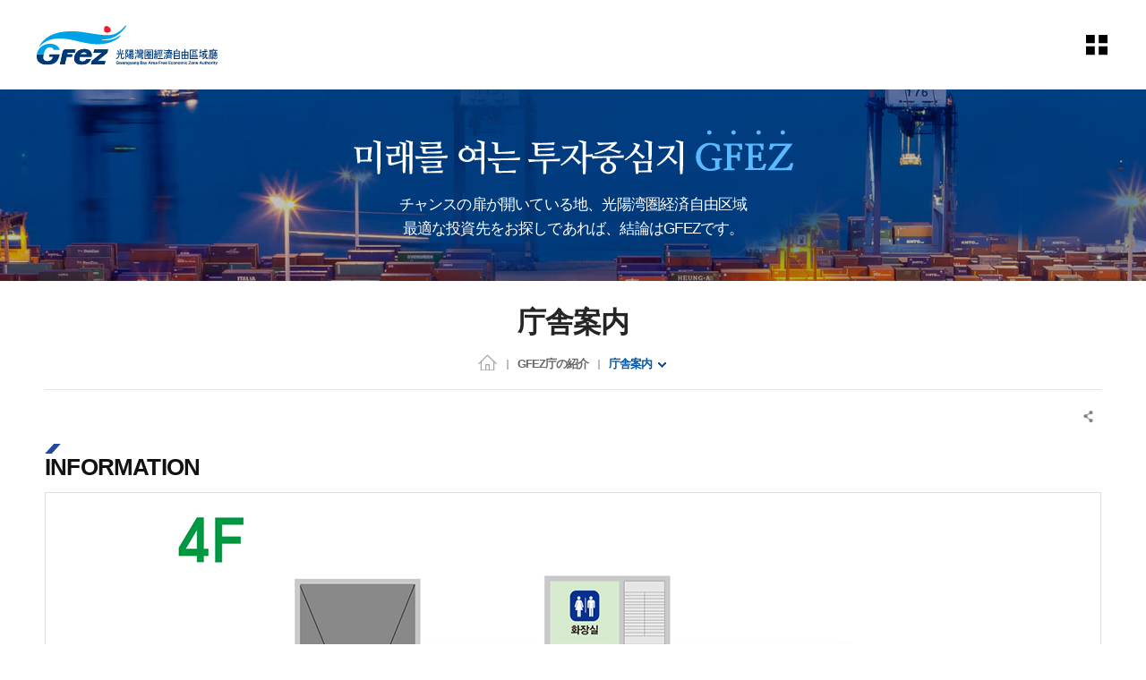

--- FILE ---
content_type: text/html;charset=UTF-8
request_url: https://www.gfez.go.kr/jpn/sub05_08.do;jsessionid=9A1C90F1D7C587AFFA160EEC58413860
body_size: 66508
content:














<!-- 임시 로그인 세션 생성 -->



<!DOCTYPE html>
<html lang="ko">
<head>
<meta charset="utf-8">
<meta name="viewport" content="width=device-width, initial-scale=1">
<meta http-equiv="X-UA-compatible" content="IE=edge,chrome=1">
<link rel="stylesheet" href="/common/css/common.css;jsessionid=0E388D7B427501AE9AC1E013FA040F6A" />
<!-- template -->
<link rel="stylesheet" href="/common/css/layout.css;jsessionid=0E388D7B427501AE9AC1E013FA040F6A" />
<link rel="stylesheet" href="/common/template/template_a/css/layout.css;jsessionid=0E388D7B427501AE9AC1E013FA040F6A" />
<!-- template -->
<link rel="stylesheet" href="/common/pluigs/bootstrap/bootstrap.min.css;jsessionid=0E388D7B427501AE9AC1E013FA040F6A" />
<link rel="stylesheet" href="/common/font/font-awesome.css;jsessionid=0E388D7B427501AE9AC1E013FA040F6A" />
<link rel="stylesheet" href="/common/css/acego.ui.min.css;jsessionid=0E388D7B427501AE9AC1E013FA040F6A" />
<link rel="stylesheet" href="/common/css/content.min.css;jsessionid=0E388D7B427501AE9AC1E013FA040F6A" />
<link rel="stylesheet" href="/common/css/ir-icon.css;jsessionid=0E388D7B427501AE9AC1E013FA040F6A" />
<link rel="stylesheet" href="/css/skin.css;jsessionid=0E388D7B427501AE9AC1E013FA040F6A" />
<!-- content -->
<link rel="stylesheet" href="/common/js/pluigs/slick/slick.css">
<link rel="stylesheet" href="/css/jpn/2023/common.css;jsessionid=0E388D7B427501AE9AC1E013FA040F6A" />
<link rel="stylesheet" href="/css/jpn/2023/acego.layout.css;jsessionid=0E388D7B427501AE9AC1E013FA040F6A" />
<link rel="stylesheet" href="/css/jpn/2023/acego.custom.css;jsessionid=0E388D7B427501AE9AC1E013FA040F6A" />
<link rel="stylesheet" href="/css/jpn/content.css;jsessionid=0E388D7B427501AE9AC1E013FA040F6A" />
<!-- content -->
<link rel="stylesheet" href="/common/css/program.css;jsessionid=0E388D7B427501AE9AC1E013FA040F6A" />
<link rel="stylesheet" href="/common/css/board.min.css;jsessionid=0E388D7B427501AE9AC1E013FA040F6A" />


<script src="/common/pluigs/jQuery/jquery-3.3.1.min.js;jsessionid=0E388D7B427501AE9AC1E013FA040F6A"></script><!-- js버젼업처리 10.19 -->
<script src="/common/pluigs/jQuery/jquery-migrate-1.4.1.min.js;jsessionid=0E388D7B427501AE9AC1E013FA040F6A"></script>
<script src="/common/pluigs/jQueryUI/jquery-ui.min.js;jsessionid=0E388D7B427501AE9AC1E013FA040F6A"></script>
<script src="/common/pluigs/bootstrap/bootstrap.min.js;jsessionid=0E388D7B427501AE9AC1E013FA040F6A"></script>
<script src="/common/js/common.js;jsessionid=0E388D7B427501AE9AC1E013FA040F6A"></script>
<script src="/common/tmpl/template_a/js/common.js;jsessionid=0E388D7B427501AE9AC1E013FA040F6A"></script>
<script src="/js/jpn/jquery.touchSlider.js;jsessionid=0E388D7B427501AE9AC1E013FA040F6A"></script>
<script src="/js/jpn/stateScrollObj.js;jsessionid=0E388D7B427501AE9AC1E013FA040F6A"></script>
<script src="/js/jpn/common.js;jsessionid=0E388D7B427501AE9AC1E013FA040F6A"></script>
<script src="/common/pluigs/print/jQuery.print.min.js"></script>
<script>
$(function(){
	$("[data-print=print]").on('click', function() {
        $("#txt").print({
            globalStyles : true,
            mediaPrint : false,
            iframe : true,
            noPrintSelector : ".avoid-this",
            deferred: $.Deferred().done(function() { console.log('Printing done', arguments); })
        });
	 });
});
</script>
<!--[if lt IE 9]>
    <script src="/common/pluigs/html5/html5shiv.min.js"></script>
<![endif]-->
<title>
	
	

		
			
		
			
		
			
		
			
		
			
		
			
		
			
		
			
		
			
		
			
		
			
		
			
		
			
		
			
		
			
		
			
		
			
		
			
		
			
		
			
		
			
		
			
		
			
		
			
		
			
		
			
		
			
		
			
		
			
		
			
		
			
		
			
		
			
		
			
		
			
		
			
		
			
		
			
		
			
		
			
		
			
		
			
		
			
		
			
		
			
		
			
		
			
		
			
		
			
		
			
		
			
		
			
		
			
		
			
		
			
		
			
		
			 庁舎案内 >
				 
			
		
			
		
			
		
	

		
			
		
			
		
			
		
			
		
			
		
			
		
			
		
			
		
			
		
			
		
			
		
			
		
			
		
			
		
			
		
			
		
			
		
			
		
			
		
			
		
			
		
			
		
			
		
			
		
			
		
			
		
			
		
			
		
			
		
			
		
			
		
			
		
			
		
			
		
			
		
			
		
			
		
			
		
			
		
			
		
			
		
			
		
			
		
			
		
			
		
			
		
			
		
			
		
			
		
			 GFEZ庁の紹介 >
				 
			
		
			
		
			
		
			
		
			
		
			
		
			
		
			
		
			
		
			
		
	
	광양만경제자유구역(PCMS)
</title>

</head>
<body class="sub05_08">
<!-- 스킵네비케이션시작 -->
<div id="skipnavi">
    <a href="#txt">본문 바로가기</a>
	<a href="#gnb_layout">대메뉴 바로가기</a>
</div>
<!-- 스킵네비케이션끝 -->


    
    
    

<!-- 탑 시작 -->
<header id="top_layout">
	








<script type="text/javascript" src="//wcs.naver.net/wcslog.js"></script>
<script type="text/javascript">
if(!wcs_add) var wcs_add = {};
wcs_add["wa"] = "2249a25e1c0d1";
if(window.wcs) {
  wcs_do();
}
</script>


<!-- 탑틀 시작 -->
<div class="top_wrap">
    <h1 class="logo_wrap"><a href="/jpn/index.do">GFez 광양만권경제자유구역청</a></h1>
	<ul class="lang-box">
		<li><a href="/kor/index.do" target="_blank" title="새창열림" class="link kor"><span>KOR</span></a></li>
		<li><a href="/eng/index.do" target="_blank" title="새창열림" class="link eng"><span>ENG</span></a></li>
		<li><a href="/chn/index.do" target="_blank" title="새창열림" class="link chn"><span>CHN</span></a></li>
		<!-- <li><a href="/jpn/index.do" target="_blank" title="새창열림" class="link jpn"><span>JPN</span></a></li> -->
	</ul>
    <ul class="utile_wrap">

        <li class="sitemap pc allmenu">
        	<a id="btnAllmenu" href="/jpn/sitemap.do">
	        	<span class="sr-only">sitemap</span>
        	</a>
        </li>
        <li class="sitemap mo">
        	<button type="button" class="btn-allmenu " data-toggle="modal" data-target="#mobile-menu"><span class="sr-only">allmenu</span><i class="ir ir-tmpl allmenu"></i></button>
        </li>
    </ul>
</div>
<!-- 탑틀 끝 -->


<!-- 공통메뉴 시작 -->
<nav id="gnb_layout">
	<div id="gnb">
    	<!-- 공통메뉴틀 시작 -->
    	<div class="gnb_wrap layout">
        <!-- 메뉴 시작 -->
		
			
				
					
				
			
				
			
				
			
				
			
				
			
				
			
				
			
				
			
				
			
				
			
				
			
				
			
				
			
				
			
				
					
				
			
				
			
				
			
				
			
				
			
				
					
				
			
				
			
				
					
				
			
				
			
				
			
				
			
				
			
				
			
				
			
				
			
				
			
				
			
				
			
				
			
				
			
				
			
				
			
				
			
				
			
				
			
				
			
				
			
				
			
				
			
				
			
				
			
				
			
				
			
				
			
				
			
				
					
				
			
				
			
				
			
				
			
				
			
				
			
				
			
				
			
				
					
				
			
				
			

		<ul class="depth1_ul n5">
		  
	      

	          
		  		 
	             <li class="n1">
                	<a href="/jpn/sub01_0101.do;jsessionid=0E388D7B427501AE9AC1E013FA040F6A"  class="th_1st"><span>投資情報</span></a>
				    <div class="item">
							<div class="gnb-title">
						    <strong>投資情報</strong>
						    <p>投資情報</p>
							</div>
				     <ul class="depth2_ul">
                        
					         
          				
					         
					        <li><a href="/jpn/sub01_0101.do;jsessionid=0E388D7B427501AE9AC1E013FA040F6A" ><span>分譲情報</span></a>
					          		
					          		<ul class="depth3_ul">
						          		
						          			<li><a href="/jpn/sub01_0102.do;jsessionid=0E388D7B427501AE9AC1E013FA040F6A" ><span>世豊産業団地</span></a></li>
						          		
						          			<li><a href="/jpn/sub01_0104.do;jsessionid=0E388D7B427501AE9AC1E013FA040F6A" ><span>黄金産業団地</span></a></li>
						          		
						          			<li><a href="/jpn/sub01_0105.do;jsessionid=0E388D7B427501AE9AC1E013FA040F6A" ><span>大松産業団地</span></a></li>
						          		
						          			<li><a href="/jpn/sub01_0103.do;jsessionid=0E388D7B427501AE9AC1E013FA040F6A" ><span>海龍産業団地</span></a></li>
						          		
						          			<li><a href="/jpn/sub01_0101.do;jsessionid=0E388D7B427501AE9AC1E013FA040F6A" ><span>栗村1産業団地</span></a></li>
						          		
					          		</ul>
					         	 	
					         </li>
					         
          				
					         
          				
					         
          				
					         
          				
					         
          				
					         
          				
					         
					        <li><a href="/jpn/sub01_0201.do;jsessionid=0E388D7B427501AE9AC1E013FA040F6A" ><span>物流/観光投資情報</span></a>
					          		
					          		<ul class="depth3_ul">
						          		
						          			<li><a href="/jpn/sub01_0201.do;jsessionid=0E388D7B427501AE9AC1E013FA040F6A" ><span>物流</span></a></li>
						          		
						          			<li><a href="/jpn/sub01_0202.do;jsessionid=0E388D7B427501AE9AC1E013FA040F6A" ><span>観光</span></a></li>
						          		
					          		</ul>
					         	 	
					         </li>
					         
          				
					         
          				
					         
          				
					         
					        <li><a href="/jpn/sub01_0301.do;jsessionid=0E388D7B427501AE9AC1E013FA040F6A" ><span>投資案内</span></a>
					          		
					          		<ul class="depth3_ul">
						          		
						          			<li><a href="/jpn/sub01_0301.do;jsessionid=0E388D7B427501AE9AC1E013FA040F6A" ><span>経済自由区域とは？</span></a></li>
						          		
						          			<li><a href="/jpn/sub01_0302.do;jsessionid=0E388D7B427501AE9AC1E013FA040F6A" ><span>外国人の投資概念</span></a></li>
						          		
						          			<li><a href="/jpn/sub01_0303.do;jsessionid=0E388D7B427501AE9AC1E013FA040F6A" ><span>投資の手続き</span></a></li>
						          		
					          		</ul>
					         	 	
					         </li>
					         
          				
					         
          				
					         
          				
					         
          				
					         
          				
					         
          				
					         
          				
					         
          				
					         
          				
					         
          				
					         
          				
					         
          				
					         
          				
					         
          				
					         
          				
					         
          				
					         
          				
					         
          				
					         
          				
					         
          				
					         
          				
					         
          				
					         
          				
					         
          				
					         
          				
					         
          				
					         
          				
					         
          				
					         
          				
					         
          				
					         
          				
					         
          				
					         
          				
					         
          				
					         
          				
					         
          				
					         
          				
					         
          				
					         
          				
					         
          				
					         
          				
					         
          				
					         
          				
					         
          				
					         
          				
					         
          				
					         
          				
					         
          				
					         
          				
	                 </ul>
	                 </div>
	             </li>
	          
          

	          
          

	          
          

	          
          

	          
          

	          
          

	          
          

	          
          

	          
          

	          
          

	          
          

	          
          

	          
          

	          
          

	          
		  		 
	             <li class="n2">
                	<a href="/jpn/sub02_0101.do;jsessionid=0E388D7B427501AE9AC1E013FA040F6A"  class="th_1st"><span>投資相談</span></a>
				    <div class="item">
							<div class="gnb-title">
						    <strong>投資相談</strong>
						    <p>投資相談</p>
							</div>
				     <ul class="depth2_ul">
                        
					         
          				
					         
          				
					         
          				
					         
          				
					         
          				
					         
          				
					         
          				
					         
          				
					         
          				
					         
          				
					         
          				
					         
          				
					         
          				
					         
          				
					         
          				
					         
					        <li><a href="/jpn/sub02_0101.do;jsessionid=0E388D7B427501AE9AC1E013FA040F6A" ><span>Q&A</span></a>
					          		
					          		<ul class="depth3_ul">
						          		
						          			<li><a href="/jpn/sub02_0101.do;jsessionid=0E388D7B427501AE9AC1E013FA040F6A" ><span>投資相談案内</span></a></li>
						          		
						          			<li><a href="/jpn/sub02_0102.do;jsessionid=0E388D7B427501AE9AC1E013FA040F6A" ><span>現地訪問案内</span></a></li>
						          		
					          		</ul>
					         	 	
					         </li>
					         
          				
					         
          				
					         
          				
					         
					        <li><a href="/prog/bbsArticle/BBSMSTR_000000010090/list.do;jsessionid=0E388D7B427501AE9AC1E013FA040F6A" ><span>GFEZニュース</span></a>
					          		
					         </li>
					         
          				
					         
          				
					         
          				
					         
          				
					         
          				
					         
          				
					         
          				
					         
          				
					         
          				
					         
          				
					         
          				
					         
          				
					         
          				
					         
          				
					         
          				
					         
          				
					         
          				
					         
          				
					         
          				
					         
          				
					         
          				
					         
          				
					         
          				
					         
          				
					         
          				
					         
          				
					         
          				
					         
          				
					         
          				
					         
          				
					         
          				
					         
          				
					         
          				
					         
          				
					         
          				
					         
          				
					         
          				
					         
          				
					         
          				
					         
          				
					         
          				
	                 </ul>
	                 </div>
	             </li>
	          
          

	          
          

	          
          

	          
          

	          
          

	          
		  		 
	             <li class="n3">
                	<a href="/jpn/sub03_01.do;jsessionid=0E388D7B427501AE9AC1E013FA040F6A"  class="th_1st"><span>WHY GFEZ?</span></a>
				    <div class="item">
							<div class="gnb-title">
						    <strong>WHY GFEZ?</strong>
						    <p>WHY GFEZ?</p>
							</div>
				     <ul class="depth2_ul">
                        
					         
          				
					         
          				
					         
          				
					         
          				
					         
          				
					         
          				
					         
          				
					         
          				
					         
          				
					         
          				
					         
          				
					         
          				
					         
          				
					         
          				
					         
          				
					         
          				
					         
          				
					         
          				
					         
          				
					         
          				
					         
					        <li><a href="/jpn/sub03_01.do;jsessionid=0E388D7B427501AE9AC1E013FA040F6A" ><span>WHY GFEZ?</span></a>
					          		
					         </li>
					         
          				
					         
          				
					         
          				
					         
          				
					         
          				
					         
          				
					         
          				
					         
          				
					         
          				
					         
          				
					         
          				
					         
          				
					         
          				
					         
          				
					         
          				
					         
          				
					         
          				
					         
          				
					         
          				
					         
          				
					         
          				
					         
          				
					         
          				
					         
          				
					         
          				
					         
          				
					         
          				
					         
          				
					         
          				
					         
          				
					         
          				
					         
          				
					         
          				
					         
          				
					         
          				
					         
          				
					         
          				
					         
          				
					         
          				
	                 </ul>
	                 </div>
	             </li>
	          
          

	          
          

	          
		  		 
	             <li class="n4">
                	<a href="/jpn/sub04_0101.do;jsessionid=0E388D7B427501AE9AC1E013FA040F6A"  class="th_1st"><span>開発計画</span></a>
				    <div class="item">
							<div class="gnb-title">
						    <strong>開発計画</strong>
						    <p>開発計画</p>
							</div>
				     <ul class="depth2_ul">
                        
					         
          				
					         
          				
					         
          				
					         
          				
					         
          				
					         
          				
					         
          				
					         
          				
					         
          				
					         
          				
					         
          				
					         
          				
					         
          				
					         
          				
					         
          				
					         
          				
					         
          				
					         
          				
					         
          				
					         
          				
					         
          				
					         
          				
					         
					        <li><a href="/jpn/sub04_0101.do;jsessionid=0E388D7B427501AE9AC1E013FA040F6A" ><span>GFEZ開発計画</span></a>
					          		
					          		<ul class="depth3_ul">
						          		
						          			<li><a href="/jpn/sub04_0101.do;jsessionid=0E388D7B427501AE9AC1E013FA040F6A" ><span>地区別現況</span></a></li>
						          		
						          			<li><a href="/jpn/sub04_0102.do;jsessionid=0E388D7B427501AE9AC1E013FA040F6A" ><span>景観計画</span></a></li>
						          		
					          		</ul>
					         	 	
					         </li>
					         
          				
					         
          				
					         
          				
					         
					        <li><a href="/jpn/sub04_0201.do;jsessionid=0E388D7B427501AE9AC1E013FA040F6A" ><span>光陽地区</span></a>
					          		
					          		<ul class="depth3_ul">
						          		
						          			<li><a href="/jpn/sub04_0201.do;jsessionid=0E388D7B427501AE9AC1E013FA040F6A" ><span>光陽コンテナ埠頭</span></a></li>
						          		
						          			<li><a href="/jpn/sub04_0202.do;jsessionid=0E388D7B427501AE9AC1E013FA040F6A" ><span>コン埠頭後背地(東側)</span></a></li>
						          		
						          			<li><a href="/jpn/sub04_0203.do;jsessionid=0E388D7B427501AE9AC1E013FA040F6A" ><span>POSCOターミナルCTS</span></a></li>
						          		
						          			<li><a href="/jpn/sub04_0204.do;jsessionid=0E388D7B427501AE9AC1E013FA040F6A" ><span>コン埠頭後背地(西側)</span></a></li>
						          		
						          			<li><a href="/jpn/sub04_0205.do;jsessionid=0E388D7B427501AE9AC1E013FA040F6A" ><span>黄金産業団地</span></a></li>
						          		
					          		</ul>
					         	 	
					         </li>
					         
          				
					         
          				
					         
          				
					         
          				
					         
          				
					         
          				
					         
					        <li><a href="/jpn/sub04_0301.do;jsessionid=0E388D7B427501AE9AC1E013FA040F6A" ><span>栗村地区</span></a>
					          		
					          		<ul class="depth3_ul">
						          		
						          			<li><a href="/jpn/sub04_0301.do;jsessionid=0E388D7B427501AE9AC1E013FA040F6A" ><span>栗村1産業団地</span></a></li>
						          		
						          			<li><a href="/jpn/sub04_0302.do;jsessionid=0E388D7B427501AE9AC1E013FA040F6A" ><span>栗村2産業団地</span></a></li>
						          		
						          			<li><a href="/jpn/sub04_0303.do;jsessionid=0E388D7B427501AE9AC1E013FA040F6A" ><span>栗村3産業団地</span></a></li>
						          		
						          			<li><a href="/jpn/sub04_0304.do;jsessionid=0E388D7B427501AE9AC1E013FA040F6A" ><span>栗村港湾敷地</span></a></li>
						          		
					          		</ul>
					         	 	
					         </li>
					         
          				
					         
          				
					         
          				
					         
          				
					         
          				
					         
					        <li><a href="/jpn/sub04_0401.do;jsessionid=0E388D7B427501AE9AC1E013FA040F6A" ><span>新徳地区</span></a>
					          		
					          		<ul class="depth3_ul">
						          		
						          			<li><a href="/jpn/sub04_0401.do;jsessionid=0E388D7B427501AE9AC1E013FA040F6A" ><span>新垈後背地</span></a></li>
						          		
						          			<li><a href="/jpn/sub04_0402.do;jsessionid=0E388D7B427501AE9AC1E013FA040F6A" ><span>海龍産業団地</span></a></li>
						          		
						          			<li><a href="/jpn/sub04_0403.do;jsessionid=0E388D7B427501AE9AC1E013FA040F6A" ><span>世豊産業団地</span></a></li>
						          		
						          			<li><a href="/jpn/sub04_0404.do;jsessionid=0E388D7B427501AE9AC1E013FA040F6A" ><span>船月ハイパーク団地</span></a></li>
						          		
					          		</ul>
					         	 	
					         </li>
					         
          				
					         
          				
					         
          				
					         
          				
					         
          				
					         
					        <li><a href="/jpn/sub04_0501.do;jsessionid=0E388D7B427501AE9AC1E013FA040F6A" ><span>華陽地区</span></a>
					          		
					          		<ul class="depth3_ul">
						          		
						          			<li><a href="/jpn/sub04_0501.do;jsessionid=0E388D7B427501AE9AC1E013FA040F6A" ><span>華陽地区</span></a></li>
						          		
					          		</ul>
					         	 	
					         </li>
					         
          				
					         
          				
					         
					        <li><a href="/jpn/sub04_0601.do;jsessionid=0E388D7B427501AE9AC1E013FA040F6A" ><span>莖島地区</span></a>
					          		
					          		<ul class="depth3_ul">
						          		
						          			<li><a href="/jpn/sub04_0601.do;jsessionid=0E388D7B427501AE9AC1E013FA040F6A" ><span>莖島地区</span></a></li>
						          		
					          		</ul>
					         	 	
					         </li>
					         
          				
					         
          				
					         
					        <li><a href="/jpn/sub04_0701.do;jsessionid=0E388D7B427501AE9AC1E013FA040F6A" ><span>河東地区</span></a>
					          		
					          		<ul class="depth3_ul">
						          		
						          			<li><a href="/jpn/sub04_0701.do;jsessionid=0E388D7B427501AE9AC1E013FA040F6A" ><span>葛四湾造船産業団地</span></a></li>
						          		
						          			<li><a href="/jpn/sub04_0702.do;jsessionid=0E388D7B427501AE9AC1E013FA040F6A" ><span>トゥレジャー団地</span></a></li>
						          		
						          			<li><a href="/jpn/sub04_0703.do;jsessionid=0E388D7B427501AE9AC1E013FA040F6A" ><span>大松産業団地</span></a></li>
						          		
					          		</ul>
					         	 	
					         </li>
					         
          				
					         
          				
					         
          				
					         
          				
					         
          				
					         
          				
					         
          				
					         
          				
					         
          				
					         
          				
					         
          				
					         
          				
					         
          				
					         
          				
	                 </ul>
	                 </div>
	             </li>
	          
          

	          
          

	          
          

	          
          

	          
          

	          
          

	          
          

	          
          

	          
          

	          
          

	          
          

	          
          

	          
          

	          
          

	          
          

	          
          

	          
          

	          
          

	          
          

	          
          

	          
          

	          
          

	          
          

	          
          

	          
          

	          
          

	          
          

	          
          

	          
		  		 
	             <li class="n5">
                	<a href="/jpn/sub05_01.do;jsessionid=0E388D7B427501AE9AC1E013FA040F6A"  class="th_1st"><span>GFEZ庁の紹介</span></a>
				    <div class="item">
							<div class="gnb-title">
						    <strong>GFEZ庁の紹介</strong>
						    <p>GFEZ庁の紹介</p>
							</div>
				     <ul class="depth2_ul">
                        
					         
          				
					         
          				
					         
          				
					         
          				
					         
          				
					         
          				
					         
          				
					         
          				
					         
          				
					         
          				
					         
          				
					         
          				
					         
          				
					         
          				
					         
          				
					         
          				
					         
          				
					         
          				
					         
          				
					         
          				
					         
          				
					         
          				
					         
          				
					         
          				
					         
          				
					         
          				
					         
          				
					         
          				
					         
          				
					         
          				
					         
          				
					         
          				
					         
          				
					         
          				
					         
          				
					         
          				
					         
          				
					         
          				
					         
          				
					         
          				
					         
          				
					         
          				
					         
          				
					         
          				
					         
          				
					         
          				
					         
          				
					         
          				
					         
          				
					         
          				
					         
					        <li><a href="/jpn/sub05_01.do;jsessionid=0E388D7B427501AE9AC1E013FA040F6A" ><span>ご挨拶</span></a>
					          		
					         </li>
					         
          				
					         
					        <li><a href="/jpn/sub05_02.do;jsessionid=0E388D7B427501AE9AC1E013FA040F6A" ><span>ビジョン/戦略</span></a>
					          		
					         </li>
					         
          				
					         
					        <li><a href="/jpn/sub05_03.do;jsessionid=0E388D7B427501AE9AC1E013FA040F6A" ><span>CI紹介</span></a>
					          		
					         </li>
					         
          				
					         
					        <li><a href="/jpn/sub05_04.do;jsessionid=0E388D7B427501AE9AC1E013FA040F6A" ><span>沿革</span></a>
					          		
					         </li>
					         
          				
					         
					        <li><a href="/jpn/sub05_06.do;jsessionid=0E388D7B427501AE9AC1E013FA040F6A" ><span>投資相談案内</span></a>
					          		
					         </li>
					         
          				
					         
					        <li><a href="/jpn/sub05_07.do;jsessionid=0E388D7B427501AE9AC1E013FA040F6A" ><span>アクセス</span></a>
					          		
					         </li>
					         
          				
					         
					        <li><a href="/jpn/sub05_08.do;jsessionid=0E388D7B427501AE9AC1E013FA040F6A" ><span>庁舎案内</span></a>
					          		
					         </li>
					         
          				
					         
          				
					         
          				
	                 </ul>
	                 </div>
	             </li>
	          
          

	          
          

	          
          

	          
          

	          
          

	          
          

	          
          

	          
          

	          
          

	          
          
		</ul>
		<!-- 메뉴 끝 -->
        </div>
        <span class="line"></span>
    	<!-- 공통메뉴틀 끝 -->
    	</div>

    </nav>
    <!-- 모바일 메뉴 -->
	<div class="modal fade" id="mobile-menu" role="dialog" aria-hidden="true">
		<div class="modal-dialog" role="document">
	  		<div class="modal-content">
	  			<ul class="topUtile">
		            <li class="home"><a href="/jpn/index.do">HOME</a></li>
		            <!-- <li class="search"><a href="#">검색</a></li> -->
		            <!-- <li class="grez"><a href="#">GREZ 홍보관</a></li> -->
		        </ul>
	    		<div class="modal-body accordion">
	    			
			
				
					
				
			
				
			
				
			
				
			
				
			
				
			
				
			
				
			
				
			
				
			
				
			
				
			
				
			
				
			
				
					
				
			
				
			
				
			
				
			
				
			
				
					
				
			
				
			
				
					
				
			
				
			
				
			
				
			
				
			
				
			
				
			
				
			
				
			
				
			
				
			
				
			
				
			
				
			
				
			
				
			
				
			
				
			
				
			
				
			
				
			
				
			
				
			
				
			
				
			
				
			
				
			
				
			
				
					
				
			
				
			
				
			
				
			
				
			
				
			
				
			
				
			
				
					
				
			
				
			

		<ul class="depth1_ul n5">
		  
          

	          
		  		 
	             <li class="n1">
								 <a data-target="#mMenu_modal1" href="/jpn/sub01_0101.do;jsessionid=0E388D7B427501AE9AC1E013FA040F6A" ><span>投資情報</span></a>
 								 <ul class="depth2_ul" id="mMenu_modal1" data-parent="#mobile-menu">
	                 
						         

	          				
						         
						        <li><a href="/jpn/sub01_0101.do;jsessionid=0E388D7B427501AE9AC1E013FA040F6A" ><span>分譲情報</span></a>
						          		
						          		<ul class="depth3_ul">
							          		
							          			<li><a href="/jpn/sub01_0102.do;jsessionid=0E388D7B427501AE9AC1E013FA040F6A" ><span>世豊産業団地</span></a></li>
							          		
							          			<li><a href="/jpn/sub01_0104.do;jsessionid=0E388D7B427501AE9AC1E013FA040F6A" ><span>黄金産業団地</span></a></li>
							          		
							          			<li><a href="/jpn/sub01_0105.do;jsessionid=0E388D7B427501AE9AC1E013FA040F6A" ><span>大松産業団地</span></a></li>
							          		
							          			<li><a href="/jpn/sub01_0103.do;jsessionid=0E388D7B427501AE9AC1E013FA040F6A" ><span>海龍産業団地</span></a></li>
							          		
							          			<li><a href="/jpn/sub01_0101.do;jsessionid=0E388D7B427501AE9AC1E013FA040F6A" ><span>栗村1産業団地</span></a></li>
							          		
						          		</ul>
						         	 	
						         </li>
						         

	          				
						         

	          				
						         

	          				
						         

	          				
						         

	          				
						         

	          				
						         
						        <li><a href="/jpn/sub01_0201.do;jsessionid=0E388D7B427501AE9AC1E013FA040F6A" ><span>物流/観光投資情報</span></a>
						          		
						          		<ul class="depth3_ul">
							          		
							          			<li><a href="/jpn/sub01_0201.do;jsessionid=0E388D7B427501AE9AC1E013FA040F6A" ><span>物流</span></a></li>
							          		
							          			<li><a href="/jpn/sub01_0202.do;jsessionid=0E388D7B427501AE9AC1E013FA040F6A" ><span>観光</span></a></li>
							          		
						          		</ul>
						         	 	
						         </li>
						         

	          				
						         

	          				
						         

	          				
						         
						        <li><a href="/jpn/sub01_0301.do;jsessionid=0E388D7B427501AE9AC1E013FA040F6A" ><span>投資案内</span></a>
						          		
						          		<ul class="depth3_ul">
							          		
							          			<li><a href="/jpn/sub01_0301.do;jsessionid=0E388D7B427501AE9AC1E013FA040F6A" ><span>経済自由区域とは？</span></a></li>
							          		
							          			<li><a href="/jpn/sub01_0302.do;jsessionid=0E388D7B427501AE9AC1E013FA040F6A" ><span>外国人の投資概念</span></a></li>
							          		
							          			<li><a href="/jpn/sub01_0303.do;jsessionid=0E388D7B427501AE9AC1E013FA040F6A" ><span>投資の手続き</span></a></li>
							          		
						          		</ul>
						         	 	
						         </li>
						         

	          				
						         

	          				
						         

	          				
						         

	          				
						         

	          				
						         

	          				
						         

	          				
						         

	          				
						         

	          				
						         

	          				
						         

	          				
						         

	          				
						         

	          				
						         

	          				
						         

	          				
						         

	          				
						         

	          				
						         

	          				
						         

	          				
						         

	          				
						         

	          				
						         

	          				
						         

	          				
						         

	          				
						         

	          				
						         

	          				
						         

	          				
						         

	          				
						         

	          				
						         

	          				
						         

	          				
						         

	          				
						         

	          				
						         

	          				
						         

	          				
						         

	          				
						         

	          				
						         

	          				
						         

	          				
						         

	          				
						         

	          				
						         

	          				
						         

	          				
						         

	          				
						         

	          				
						         

	          				
						         

	          				
						         

	          				
						         

	          				

	                 </ul>
	             </li>
	          


          

	          


          

	          


          

	          


          

	          


          

	          


          

	          


          

	          


          

	          


          

	          


          

	          


          

	          


          

	          


          

	          


          

	          
		  		 
	             <li class="n2">
								 <a data-target="#mMenu_modal2" href="/jpn/sub02_0101.do;jsessionid=0E388D7B427501AE9AC1E013FA040F6A" ><span>投資相談</span></a>
 								 <ul class="depth2_ul" id="mMenu_modal2" data-parent="#mobile-menu">
	                 
						         

	          				
						         

	          				
						         

	          				
						         

	          				
						         

	          				
						         

	          				
						         

	          				
						         

	          				
						         

	          				
						         

	          				
						         

	          				
						         

	          				
						         

	          				
						         

	          				
						         

	          				
						         
						        <li><a href="/jpn/sub02_0101.do;jsessionid=0E388D7B427501AE9AC1E013FA040F6A" ><span>Q&A</span></a>
						          		
						          		<ul class="depth3_ul">
							          		
							          			<li><a href="/jpn/sub02_0101.do;jsessionid=0E388D7B427501AE9AC1E013FA040F6A" ><span>投資相談案内</span></a></li>
							          		
							          			<li><a href="/jpn/sub02_0102.do;jsessionid=0E388D7B427501AE9AC1E013FA040F6A" ><span>現地訪問案内</span></a></li>
							          		
						          		</ul>
						         	 	
						         </li>
						         

	          				
						         

	          				
						         

	          				
						         
						        <li><a href="/prog/bbsArticle/BBSMSTR_000000010090/list.do;jsessionid=0E388D7B427501AE9AC1E013FA040F6A" ><span>GFEZニュース</span></a>
						          		
						         </li>
						         

	          				
						         

	          				
						         

	          				
						         

	          				
						         

	          				
						         

	          				
						         

	          				
						         

	          				
						         

	          				
						         

	          				
						         

	          				
						         

	          				
						         

	          				
						         

	          				
						         

	          				
						         

	          				
						         

	          				
						         

	          				
						         

	          				
						         

	          				
						         

	          				
						         

	          				
						         

	          				
						         

	          				
						         

	          				
						         

	          				
						         

	          				
						         

	          				
						         

	          				
						         

	          				
						         

	          				
						         

	          				
						         

	          				
						         

	          				
						         

	          				
						         

	          				
						         

	          				
						         

	          				
						         

	          				
						         

	          				
						         

	          				

	                 </ul>
	             </li>
	          


          

	          


          

	          


          

	          


          

	          


          

	          
		  		 
	             <li class="n3">
								 <a data-target="#mMenu_modal3" href="/jpn/sub03_01.do;jsessionid=0E388D7B427501AE9AC1E013FA040F6A" ><span>WHY GFEZ?</span></a>
 								 <ul class="depth2_ul" id="mMenu_modal3" data-parent="#mobile-menu">
	                 
						         

	          				
						         

	          				
						         

	          				
						         

	          				
						         

	          				
						         

	          				
						         

	          				
						         

	          				
						         

	          				
						         

	          				
						         

	          				
						         

	          				
						         

	          				
						         

	          				
						         

	          				
						         

	          				
						         

	          				
						         

	          				
						         

	          				
						         

	          				
						         
						        <li><a href="/jpn/sub03_01.do;jsessionid=0E388D7B427501AE9AC1E013FA040F6A" ><span>WHY GFEZ?</span></a>
						          		
						         </li>
						         

	          				
						         

	          				
						         

	          				
						         

	          				
						         

	          				
						         

	          				
						         

	          				
						         

	          				
						         

	          				
						         

	          				
						         

	          				
						         

	          				
						         

	          				
						         

	          				
						         

	          				
						         

	          				
						         

	          				
						         

	          				
						         

	          				
						         

	          				
						         

	          				
						         

	          				
						         

	          				
						         

	          				
						         

	          				
						         

	          				
						         

	          				
						         

	          				
						         

	          				
						         

	          				
						         

	          				
						         

	          				
						         

	          				
						         

	          				
						         

	          				
						         

	          				
						         

	          				
						         

	          				
						         

	          				

	                 </ul>
	             </li>
	          


          

	          


          

	          
		  		 
	             <li class="n4">
								 <a data-target="#mMenu_modal4" href="/jpn/sub04_0101.do;jsessionid=0E388D7B427501AE9AC1E013FA040F6A" ><span>開発計画</span></a>
 								 <ul class="depth2_ul" id="mMenu_modal4" data-parent="#mobile-menu">
	                 
						         

	          				
						         

	          				
						         

	          				
						         

	          				
						         

	          				
						         

	          				
						         

	          				
						         

	          				
						         

	          				
						         

	          				
						         

	          				
						         

	          				
						         

	          				
						         

	          				
						         

	          				
						         

	          				
						         

	          				
						         

	          				
						         

	          				
						         

	          				
						         

	          				
						         

	          				
						         
						        <li><a href="/jpn/sub04_0101.do;jsessionid=0E388D7B427501AE9AC1E013FA040F6A" ><span>GFEZ開発計画</span></a>
						          		
						          		<ul class="depth3_ul">
							          		
							          			<li><a href="/jpn/sub04_0101.do;jsessionid=0E388D7B427501AE9AC1E013FA040F6A" ><span>地区別現況</span></a></li>
							          		
							          			<li><a href="/jpn/sub04_0102.do;jsessionid=0E388D7B427501AE9AC1E013FA040F6A" ><span>景観計画</span></a></li>
							          		
						          		</ul>
						         	 	
						         </li>
						         

	          				
						         

	          				
						         

	          				
						         
						        <li><a href="/jpn/sub04_0201.do;jsessionid=0E388D7B427501AE9AC1E013FA040F6A" ><span>光陽地区</span></a>
						          		
						          		<ul class="depth3_ul">
							          		
							          			<li><a href="/jpn/sub04_0201.do;jsessionid=0E388D7B427501AE9AC1E013FA040F6A" ><span>光陽コンテナ埠頭</span></a></li>
							          		
							          			<li><a href="/jpn/sub04_0202.do;jsessionid=0E388D7B427501AE9AC1E013FA040F6A" ><span>コン埠頭後背地(東側)</span></a></li>
							          		
							          			<li><a href="/jpn/sub04_0203.do;jsessionid=0E388D7B427501AE9AC1E013FA040F6A" ><span>POSCOターミナルCTS</span></a></li>
							          		
							          			<li><a href="/jpn/sub04_0204.do;jsessionid=0E388D7B427501AE9AC1E013FA040F6A" ><span>コン埠頭後背地(西側)</span></a></li>
							          		
							          			<li><a href="/jpn/sub04_0205.do;jsessionid=0E388D7B427501AE9AC1E013FA040F6A" ><span>黄金産業団地</span></a></li>
							          		
						          		</ul>
						         	 	
						         </li>
						         

	          				
						         

	          				
						         

	          				
						         

	          				
						         

	          				
						         

	          				
						         
						        <li><a href="/jpn/sub04_0301.do;jsessionid=0E388D7B427501AE9AC1E013FA040F6A" ><span>栗村地区</span></a>
						          		
						          		<ul class="depth3_ul">
							          		
							          			<li><a href="/jpn/sub04_0301.do;jsessionid=0E388D7B427501AE9AC1E013FA040F6A" ><span>栗村1産業団地</span></a></li>
							          		
							          			<li><a href="/jpn/sub04_0302.do;jsessionid=0E388D7B427501AE9AC1E013FA040F6A" ><span>栗村2産業団地</span></a></li>
							          		
							          			<li><a href="/jpn/sub04_0303.do;jsessionid=0E388D7B427501AE9AC1E013FA040F6A" ><span>栗村3産業団地</span></a></li>
							          		
							          			<li><a href="/jpn/sub04_0304.do;jsessionid=0E388D7B427501AE9AC1E013FA040F6A" ><span>栗村港湾敷地</span></a></li>
							          		
						          		</ul>
						         	 	
						         </li>
						         

	          				
						         

	          				
						         

	          				
						         

	          				
						         

	          				
						         
						        <li><a href="/jpn/sub04_0401.do;jsessionid=0E388D7B427501AE9AC1E013FA040F6A" ><span>新徳地区</span></a>
						          		
						          		<ul class="depth3_ul">
							          		
							          			<li><a href="/jpn/sub04_0401.do;jsessionid=0E388D7B427501AE9AC1E013FA040F6A" ><span>新垈後背地</span></a></li>
							          		
							          			<li><a href="/jpn/sub04_0402.do;jsessionid=0E388D7B427501AE9AC1E013FA040F6A" ><span>海龍産業団地</span></a></li>
							          		
							          			<li><a href="/jpn/sub04_0403.do;jsessionid=0E388D7B427501AE9AC1E013FA040F6A" ><span>世豊産業団地</span></a></li>
							          		
							          			<li><a href="/jpn/sub04_0404.do;jsessionid=0E388D7B427501AE9AC1E013FA040F6A" ><span>船月ハイパーク団地</span></a></li>
							          		
						          		</ul>
						         	 	
						         </li>
						         

	          				
						         

	          				
						         

	          				
						         

	          				
						         

	          				
						         
						        <li><a href="/jpn/sub04_0501.do;jsessionid=0E388D7B427501AE9AC1E013FA040F6A" ><span>華陽地区</span></a>
						          		
						          		<ul class="depth3_ul">
							          		
							          			<li><a href="/jpn/sub04_0501.do;jsessionid=0E388D7B427501AE9AC1E013FA040F6A" ><span>華陽地区</span></a></li>
							          		
						          		</ul>
						         	 	
						         </li>
						         

	          				
						         

	          				
						         
						        <li><a href="/jpn/sub04_0601.do;jsessionid=0E388D7B427501AE9AC1E013FA040F6A" ><span>莖島地区</span></a>
						          		
						          		<ul class="depth3_ul">
							          		
							          			<li><a href="/jpn/sub04_0601.do;jsessionid=0E388D7B427501AE9AC1E013FA040F6A" ><span>莖島地区</span></a></li>
							          		
						          		</ul>
						         	 	
						         </li>
						         

	          				
						         

	          				
						         
						        <li><a href="/jpn/sub04_0701.do;jsessionid=0E388D7B427501AE9AC1E013FA040F6A" ><span>河東地区</span></a>
						          		
						          		<ul class="depth3_ul">
							          		
							          			<li><a href="/jpn/sub04_0701.do;jsessionid=0E388D7B427501AE9AC1E013FA040F6A" ><span>葛四湾造船産業団地</span></a></li>
							          		
							          			<li><a href="/jpn/sub04_0702.do;jsessionid=0E388D7B427501AE9AC1E013FA040F6A" ><span>トゥレジャー団地</span></a></li>
							          		
							          			<li><a href="/jpn/sub04_0703.do;jsessionid=0E388D7B427501AE9AC1E013FA040F6A" ><span>大松産業団地</span></a></li>
							          		
						          		</ul>
						         	 	
						         </li>
						         

	          				
						         

	          				
						         

	          				
						         

	          				
						         

	          				
						         

	          				
						         

	          				
						         

	          				
						         

	          				
						         

	          				
						         

	          				
						         

	          				
						         

	          				
						         

	          				

	                 </ul>
	             </li>
	          


          

	          


          

	          


          

	          


          

	          


          

	          


          

	          


          

	          


          

	          


          

	          


          

	          


          

	          


          

	          


          

	          


          

	          


          

	          


          

	          


          

	          


          

	          


          

	          


          

	          


          

	          


          

	          


          

	          


          

	          


          

	          


          

	          


          

	          


          

	          
		  		 
	             <li class="n5">
								 <a data-target="#mMenu_modal5" href="/jpn/sub05_01.do;jsessionid=0E388D7B427501AE9AC1E013FA040F6A" ><span>GFEZ庁の紹介</span></a>
 								 <ul class="depth2_ul" id="mMenu_modal5" data-parent="#mobile-menu">
	                 
						         

	          				
						         

	          				
						         

	          				
						         

	          				
						         

	          				
						         

	          				
						         

	          				
						         

	          				
						         

	          				
						         

	          				
						         

	          				
						         

	          				
						         

	          				
						         

	          				
						         

	          				
						         

	          				
						         

	          				
						         

	          				
						         

	          				
						         

	          				
						         

	          				
						         

	          				
						         

	          				
						         

	          				
						         

	          				
						         

	          				
						         

	          				
						         

	          				
						         

	          				
						         

	          				
						         

	          				
						         

	          				
						         

	          				
						         

	          				
						         

	          				
						         

	          				
						         

	          				
						         

	          				
						         

	          				
						         

	          				
						         

	          				
						         

	          				
						         

	          				
						         

	          				
						         

	          				
						         

	          				
						         

	          				
						         

	          				
						         

	          				
						         

	          				
						         
						        <li><a href="/jpn/sub05_01.do;jsessionid=0E388D7B427501AE9AC1E013FA040F6A" ><span>ご挨拶</span></a>
						          		
						         </li>
						         

	          				
						         
						        <li><a href="/jpn/sub05_02.do;jsessionid=0E388D7B427501AE9AC1E013FA040F6A" ><span>ビジョン/戦略</span></a>
						          		
						         </li>
						         

	          				
						         
						        <li><a href="/jpn/sub05_03.do;jsessionid=0E388D7B427501AE9AC1E013FA040F6A" ><span>CI紹介</span></a>
						          		
						         </li>
						         

	          				
						         
						        <li><a href="/jpn/sub05_04.do;jsessionid=0E388D7B427501AE9AC1E013FA040F6A" ><span>沿革</span></a>
						          		
						         </li>
						         

	          				
						         
						        <li><a href="/jpn/sub05_06.do;jsessionid=0E388D7B427501AE9AC1E013FA040F6A" ><span>投資相談案内</span></a>
						          		
						         </li>
						         

	          				
						         
						        <li><a href="/jpn/sub05_07.do;jsessionid=0E388D7B427501AE9AC1E013FA040F6A" ><span>アクセス</span></a>
						          		
						         </li>
						         

	          				
						         
						        <li><a href="/jpn/sub05_08.do;jsessionid=0E388D7B427501AE9AC1E013FA040F6A" ><span>庁舎案内</span></a>
						          		
						         </li>
						         

	          				
						         

	          				
						         

	          				

	                 </ul>
	             </li>
	          


          

	          


          

	          


          

	          


          

	          


          

	          


          

	          


          

	          


          

	          


          

	          


          


            </ul>

            <button type="button" class="mobile-close" data-dismiss="modal" aria-label="Close"><span aria-hidden="true">닫기</span></button>


				</div>
			</div>
			<div class="lan">
	            <strong>Languages</strong>
	            <div class="kr"><a href="/kor/index.do" target="_blank" title="Korea website, Open links in a new window">KR</a></div>
	            <div class="eng"><a href="/eng/index.do" target="_blank" title="English website, Open links in a new window">ENG</a></div>
	            <div class="chn"><a href="/chn/index.do" target="_blank" title="Chinese Website, Open links in a new window">CHN</a></div>
	            <div class="jpn"><a href="/jpn/index.do" target="_blank" title="Japanese website, Open links in a new window">JPN</a></div>
	        </div>
		</div>
	</div>
	 <!-- 모바일 메뉴 -->
<script src="/common/template/template_a/js/gnb.js;jsessionid=0E388D7B427501AE9AC1E013FA040F6A"></script>
<script>
(function(){
	var param = "#gnb_layout",
		obj = ".item",
		btn = ".th_1st",
		wrap = "#top_layout",
		dur = 300,
		meth = "easeOutCubic";
	gnb(param,obj,btn,wrap,dur,meth);
}());
</script>
<script type="text/javascript">
(function(){
	gnb_open();
}());
</script>

</header>
<!-- 탑 끝 -->
<!-- 비쥬얼 시작 -->
<div id="svisual_layout" class="b_type">
	<div class="svisual_wrap sub05">
        <img src="/images/kor/common/svisual_img_sub05.jpg" alt="서브비주얼 이미지" class="movImg">
        <!-- 개발 : svisual_img_sub0 뒤에 붙는 숫자는 페이지 폴더명과 같아야합니다. -->
    	<div class="title_wrap">
        	<strong>東北アジアにおける投資の最適地、<span>GFEZ</span></strong>
            <p>チャンスの扉が開いている地、光陽湾圏経済自由区域<br>最適な投資先をお探しであれば、結論はGFEZです。</p>
        </div>
    </div>
</div>
<!-- 비쥬얼 끝 -->

<!-- 바디 시작 -->
<div id="body_layout" class="a_type">
	<!-- 바디틀 시작 -->
    <div class="body_wrap">
    	<!-- 서브메뉴 시작 -->
		<aside id="lnb_layout" class="lnb_wrap">
			 








<!-- 타이틀 시작 -->
<div class="title_wrap">
	<strong>GFEZ庁の紹介</strong>
</div>
<!-- 타이틀 끝 -->
<!-- 메뉴 시작 -->
<ul class="depth2_ul">
 
    
	
    
 
		  
          
	      
		  
	
 
		  
          
	      
		  
	
 
		  
          
	      
		  
	
 
		  
          
	      
		  
	
 
		  
          
	      
		  
	
 
		  
          
	      
		  
	
 
		  
          
	      
		  
	
 
		  
          
	      
		  
	
 
		  
          
	      
		  
	
 
		  
          
	      
		  
	
 
		  
          
	      
		  
	
 
		  
          
	      
		  
	
 
		  
          
	      
		  
	
 
		  
          
	      
		  
	
 
		  
          
	      
		  
	
 
		  
          
	      
		  
	
 
		  
          
	      
		  
	
 
		  
          
	      
		  
	
 
		  
          
	      
		  
	
 
		  
          
	      
		  
	
 
		  
          
	      
		  
	
 
		  
          
	      
		  
	
 
		  
          
	      
		  
	
 
		  
          
	      
		  
	
 
		  
          
	      
		  
	
 
		  
          
	      
		  
	
 
		  
          
	      
		  
	
 
		  
          
	      
		  
	
 
		  
          
	      
		  
	
 
		  
          
	      
		  
	
 
		  
          
	      
		  
	
 
		  
          
	      
		  
	
 
		  
          
	      
		  
	
 
		  
          
	      
		  
	
 
		  
          
	      
		  
	
 
		  
          
	      
		  
	
 
		  
          
	      
		  
	
 
		  
          
	      
		  
	
 
		  
          
	      
		  
	
 
		  
          
	      
		  
	
 
		  
          
	      
		  
	
 
		  
          
	      
		  
	
 
		  
          
	      
		  
	
 
		  
          
	      
		  
	
 
		  
          
	      
		  
	
 
		  
          
	      
		  
	
 
		  
          
	      
		  
	
 
		  
          
	      
		  
	
 
		  
          
	      
		  
	
 
		  
          
	      
		  
	
 
		  
          
	      
    		
             
	             
	             
	             <li class="n1">
	             
             
            	   
			             
			             
			             		<a href="/jpn/sub05_01.do;jsessionid=0E388D7B427501AE9AC1E013FA040F6A" ><span>ご挨拶</span></a> 
			             
		             
	
             </li>
          
		  
	
 
		  
          
	      
    		
             
	             
	             
	             <li class="n2">
	             
             
            	   
			             
			             
			             		<a href="/jpn/sub05_02.do;jsessionid=0E388D7B427501AE9AC1E013FA040F6A" ><span>ビジョン/戦略</span></a> 
			             
		             
	
             </li>
          
		  
	
 
		  
          
	      
    		
             
	             
	             
	             <li class="n3">
	             
             
            	   
			             
			             
			             		<a href="/jpn/sub05_03.do;jsessionid=0E388D7B427501AE9AC1E013FA040F6A" ><span>CI紹介</span></a> 
			             
		             
	
             </li>
          
		  
	
 
		  
          
	      
    		
             
	             
	             
	             <li class="n4">
	             
             
            	   
			             
			             
			             		<a href="/jpn/sub05_04.do;jsessionid=0E388D7B427501AE9AC1E013FA040F6A" ><span>沿革</span></a> 
			             
		             
	
             </li>
          
		  
	
 
		  
          
	      
    		
             
	             
	             
	             <li class="n5">
	             
             
            	   
			             
			             
			             		<a href="/jpn/sub05_06.do;jsessionid=0E388D7B427501AE9AC1E013FA040F6A" ><span>投資相談案内</span></a> 
			             
		             
	
             </li>
          
		  
	
 
		  
          
	      
    		
             
	             
	             
	             <li class="n6">
	             
             
            	   
			             
			             
			             		<a href="/jpn/sub05_07.do;jsessionid=0E388D7B427501AE9AC1E013FA040F6A" ><span>アクセス</span></a> 
			             
		             
	
             </li>
          
		  
	
 
		  
          
	      
    		
             
	             
	             <li class="n7 on">
	             
	             
             
            	   
			             
			             
			             		<a href="/jpn/sub05_08.do;jsessionid=0E388D7B427501AE9AC1E013FA040F6A" ><span>庁舎案内</span></a> 
			             
		             
	
             </li>
          
		  
	
 
		  
          
	      
		  
	
 
		  
          
	      
		  
	
</ul>
<!-- 메뉴 끝 -->

        </aside>
    	<!-- 서브메뉴 끝 -->

		<!-- <script src="/common/template/template_a/js/snb.js;jsessionid=0E388D7B427501AE9AC1E013FA040F6A"></script> -->


		<!-- 컨텐츠틀 시작 -->
        <div class="contents_wrap">
        	<!-- 페이지 타이틀 시작 -->
        	<div class="title_wrap">
	            









<!-- 페이지 타이틀 시작 -->

	<h2 class="page__title">庁舎案内</h2>
	<!-- 유틸 시작 -->
	<div class="utile_wrap">
		<!-- 로케이션 시작 -->
		<ul class="location_wrap">
			<li class="n1 navi_home"><a href="#">HOME</a></li>
			
			
			<li class="n2"><a href="#">GFEZ庁の紹介 </a></li>
			
			<li class="n3"><a href="#"> 庁舎案内</a></li>
			
		</ul>
    	<!-- 로케이션 끝 -->
    	<!-- 프린트 시작 -->
        <ul class="print_wrap setting-box__group">
        	<li class="n1" id="print"><a href="#">프린트</a></li>
        	<li id="sns_layout" class="n2">
            	<a id="snsOpen" href="#">SNS공유</a>
                <div class="sns_wrap">
                	<a class="fa" href="#">페이스북</a>
                	<a class="tw" href="#">트위터</a>
                	<a class="bl" href="#">블로그</a>
                	<a id="snsClose" class="btnClose" href="#">닫기</a>
                </div>
            </li>
        </ul>
    	<!-- 프린트 끝 -->
    </div>
    <!-- 유틸 끝 -->

<!-- 페이지 타이틀 끝 -->

			</div>
        	<!-- 페이지 타이틀 끝 -->
            <!-- 컨텐츠 시작 -->
			<div id="txt">
	            










 

				
				
				
		              
 
  




	




<h2 class="h2">INFORMATION</h2>
<div class="imgbox">
	<img alt="4F 계단을 등지고 우측으로 화장실이 있으며 복도 안쪽부터 시계반대방향으로 서고, 기획예산과/행정지원과, 행정기획 부장실, 홍보과, 브리핑룸이 있습니다." src="/images/kor/sub06/sub06_10_img01.jpg">
</div>
<div class="imgbox">
	<img alt="3F 계단을 등지고 우측으로 화장실이 있으며 복도 안쪽부터 시계반대방향으로 회의실, 철강화학 부장실, 서비스 산업과, 철광과, 화학과, 항만물류과, 에너지과, 외자유치과, 신산업과, 소재부품과, 전략산업 부장실, 홍보관이 있습니다." src="/images/kor/sub06/sub06_10_img02.jpg">
</div>
<div class="imgbox">
	<img alt="2F 계단을 등지고 우측으로 화장실이 있으며 복도 안쪽부터 시계반대방향으로 소통마루, 산단조성과, 지역개발과, 개발부장실, 옴부즈만, 행정개발본부장, 투자유치본부장, 청장실, 상황실이 있습니다." src="/images/kor/sub06/sub06_10_img03.jpg">
</div>
<div class="imgbox">
	<img alt="1F 계단을 등지고 우측으로 화장실, 투자기획부장실, 투자혁신과/기업지원과, 민원봉사과가 있으며, 민원봉사과를 바라보고 뒷편에 서고와 앞편에는 민원실이 있습니다.계단을 등지고 좌측에는 건축환경과, 자료실, 차량관리, 통신실, 전산실이 있습니다." src="/images/kor/sub06/sub06_10_img04.jpg">
</div>

	


	            
	            

			</div>
            <!-- 컨텐츠 끝 -->
        </div>
    	<!-- 컨텐츠틀 끝 -->
    </div>
    <!-- 바디틀 끝 -->
</div>
<!-- 바디 끝 -->
<!-- 푸터 시작 -->
<div id="foot_layout">
	





<!-- 푸터틀 시작 -->
<div class="footer-inner">
    <div class="foot_wrap layout">
        <div class="f_logo"><span class="sr-only">GFEZ</span></div>
        <address>
        <span class="text adds">57741 全羅南道光陽市光陽邑仁徳路1100</span>
        <span class="text tel">代表電話 061-760-5114、5223</span>
        </address>
        <p class="copy">COPYRIGHT 2023 GWANGYANG BAY AREA FREE ECONOMIC ZONE AUTHORITY. ALL RIGHTS RESERVED.</p>
        <!-- <div id="topBtn">
            <a href="#skipnavi" title="상단으로 이동 버튼" class="top"><span class="arrow"></span><span class="txt">TOP</span></a>
        </div> -->
        <ul class="f_link">
            <li class="li"><a href="https://www.youtube.com/user/gfezinkorea" class="sns youtube" title="새창열림" target="_blank" title="새창열림"><span class="sr-only">youtube</span></a></li>
            <!-- <li class="li"><a href="https://pf.kakao.com/_xkjcnxb" class="sns kakao" title="새창열림" target="_blank" title="새창열림"><span class="sr-only">kakao channel</span></a></li> -->
            <li class="li"><a href="https://www.facebook.com/gfezinkorea" class="sns fb_kor" title="새창열림" target="_blank" title="새창열림"><span class="sr-only">facebook kor</span></a></li>
            <li class="li"><a href="https://www.facebook.com/gfezglobal" class="sns fb_eng" title="새창열림" target="_blank" title="새창열림"><span class="sr-only">facebook eng</span></a></li>
            <li class="li"><a href="https://www.instagram.com/gfezinkorea/" class="sns insta" title="새창열림" target="_blank" title="새창열림"><span class="sr-only">instagram</span></a></li>
            <li class="li"><a href="https://blog.naver.com/gfezinkorea" class="sns blog" title="새창열림" target="_blank" title="새창열림"><span class="sr-only">blog</span></a></li>
            <!-- <li class="li"><a href="https://twitter.com/gwangyanggfez" class="sns twt" title="새창열림" target="_blank" title="새창열림"><span class="sr-only">트위터</span></a></li> -->
            <li class="li"><a href="https://www.weibo.com/koreagfez" class="sns weibo" title="새창열림" target="_blank" title="새창열림"><span class="sr-only">Sina Weibo</span></a></li>
        </ul>
    </div>
</div>
<!-- 푸터틀 끝 -->


<div class="text-center hide">
<br>
<br>
<br>
</div>
</div>
<!-- 푸터 끝 -->
</body>
</html>



--- FILE ---
content_type: text/css
request_url: https://www.gfez.go.kr/css/jpn/2023/acego.custom.css;jsessionid=0E388D7B427501AE9AC1E013FA040F6A
body_size: 248761
content:
@charset "utf-8"; @import url('/common/font/font_pretendard.css'); /* @import url('/common/font/font_gothic.css'); */
a {
    border: 1px dotted transparent;
}

.sr-only {
    display: block;
    width: 1px;
    height: 1px;
    padding: 0;
    margin: -1px;
    clip: rect(0,0,0,0);
    overflow: hidden;
    position: absolute
}

body.scroll-none {
    overflow: hidden
}

body.scroll-none:before {
    content: '';
    display: block;
    width: 100%;
    height: 100%;
    background-color: rgba(0,0,0,0.6);
    position: absolute;
    top: 0;
    left: 0;
    z-index: 100
}

* {
    font-family: 'Pretendard'
}

#top_layout, #top_layout .top_wrap, #gnb_layout #gnb, #gnb_layout .depth1_ul > li, #gnb_layout .depth1_ul > li > a, #gnb_layout .depth1_ul > li > a span, #top_layout .top_wrap .utile_wrap li.sitemap {
    height: 100px
}

#gnb_layout.open .depth1_ul > li .item,#gnb_layout .depth1_ul > li .item,#gnb_layout.open:before,#gnb_layout.open:after {
    top: 100px
}

#top_layout .top_wrap .logo_wrap {
    left: 40px;
    width: 204px;
    margin: 0;
    height: 100%
}

#top_layout .top_wrap .logo_wrap a {
    width: 100%;
    height: 100%;
    display: flex;
    align-items: center;
   background-image: url("data:image/svg+xml,%3Csvg width='154' height='34' viewBox='0 0 154 34' fill='none' xmlns='http://www.w3.org/2000/svg'%3E%3Cg clip-path='url(%23clip0_843_10456)'%3E%3Cpath d='M49.0927 20.5516H60.8216L60.1113 23.481L51.6568 30.4917H58.5058L57.8186 33.45H46.2168L46.9271 30.4801L55.3989 23.5157H48.3997L49.0985 20.5516H49.0927Z' fill='%23003976'/%3E%3Cpath d='M46.8693 25.4494C46.8693 22.4505 44.438 20.2738 40.6785 20.2738C38.6169 20.2738 36.665 20.8585 35.1693 21.9237C33.2231 23.3537 31.918 26.1788 31.918 28.6045C31.918 31.7712 34.3261 33.5948 38.5245 33.5948C41.9432 33.5948 44.5593 32.159 45.7951 29.6581L46.0781 28.8708H42.2378C41.2503 31.3543 38.3166 30.8738 38.3166 30.8738C35.1981 30.5149 36.7227 26.8503 36.7227 26.8503H46.6325C46.8404 26.3872 46.8693 25.4551 46.8693 25.4551V25.4494ZM41.0366 23.0295C41.7411 23.1337 42.6651 23.701 42.642 24.7489H37.4041L37.485 24.5173C37.8892 23.5794 38.9056 23.1452 39.6621 23.0179C39.9336 22.9716 40.2339 22.9426 40.4649 22.9542C40.6612 22.9658 41.0366 23.0295 41.0366 23.0295Z' fill='%23003976'/%3E%3Cpath d='M25.1558 20.5632C25.1558 20.5632 22.6091 20.4185 22.2395 22.3694L22.1182 22.8384C21.8699 23.9383 21.3213 26.3698 21.1076 27.3134C20.7322 29.0965 19.8429 33.1663 19.7852 33.45C19.9873 33.45 20.9055 33.4384 21.6678 33.4326H23.9316L25.4735 26.8503H29.9895L30.3995 24.743H25.9412L26.2358 23.481H32.363L33.0675 20.5516H25.485L25.1558 20.5632Z' fill='%23003976'/%3E%3Cpath d='M49.0927 20.5516H60.8216L60.1113 23.481L51.6568 30.4917H58.5058L57.8186 33.45H46.2168L46.9271 30.4801L55.3989 23.5157H48.3997L49.0985 20.5516H49.0927Z' fill='%23003976'/%3E%3Cpath d='M46.8693 25.4494C46.8693 22.4505 44.438 20.2738 40.6785 20.2738C38.6169 20.2738 36.665 20.8585 35.1693 21.9237C33.2231 23.3537 31.918 26.1788 31.918 28.6045C31.918 31.7712 34.3261 33.5948 38.5245 33.5948C41.9432 33.5948 44.5593 32.159 45.7951 29.6581L46.0781 28.8708H42.2378C41.2503 31.3543 38.3166 30.8738 38.3166 30.8738C35.1981 30.5149 36.7227 26.8503 36.7227 26.8503H46.6325C46.8404 26.3872 46.8693 25.4551 46.8693 25.4551V25.4494ZM41.0366 23.0295C41.7411 23.1337 42.6651 23.701 42.642 24.7489H37.4041L37.485 24.5173C37.8892 23.5794 38.9056 23.1452 39.6621 23.0179C39.9336 22.9716 40.2339 22.9426 40.4649 22.9542C40.6612 22.9658 41.0366 23.0295 41.0366 23.0295Z' fill='%23003976'/%3E%3Cpath d='M25.1558 20.5632C25.1558 20.5632 22.6091 20.4185 22.2395 22.3694L22.1182 22.8384C21.8699 23.9383 21.3213 26.3698 21.1076 27.3134C20.7322 29.0965 19.8429 33.1663 19.7852 33.45C19.9873 33.45 20.9055 33.4384 21.6678 33.4326H23.9316L25.4735 26.8503H29.9895L30.3995 24.743H25.9412L26.2358 23.481H32.363L33.0675 20.5516H25.485L25.1558 20.5632Z' fill='%23003976'/%3E%3Cpath d='M0.109724 25.2178C0.0404245 25.762 0 26.2541 0 26.7461C0 31.1286 3.18199 33.6527 8.76634 33.6527C13.317 33.6527 16.1409 32.6048 18.1159 29.166L18.1333 29.1255L18.1564 29.0908C18.1564 29.0908 19.4211 26.7056 19.5539 24.7257H11.0417C10.9031 25.0904 10.6605 26.2077 10.418 26.8561H13.779L13.6346 27.354C12.5489 30.9954 8.77789 30.5033 8.77789 30.5033C6.79709 30.5033 5.47463 29.1487 5.5728 27.4408C5.61323 26.7693 5.69985 26.0109 5.8731 25.2294L5.98282 24.7257H0.179023L0.103949 25.2062L0.109724 25.2178Z' fill='%23003976'/%3E%3Cpath d='M0.455907 23.4L0.727329 22.5606C1.49539 20.6791 2.55221 19.2318 4.12876 18.0624C6.28281 16.4587 8.81223 15.8046 11.5842 15.8046C15.8692 15.8046 18.901 17.9755 19.6229 20.9917H14.4197C14.2233 19.8049 12.9298 18.7686 11.4398 18.7686C9.37239 18.7686 7.70922 19.8917 6.8603 22.0164C6.8603 22.0164 6.13844 23.8747 5.98251 24.7257H0.178711C0.178711 24.7257 0.178711 24.4305 0.455907 23.3942V23.4Z' fill='%2300A2E5'/%3E%3Cpath d='M62.8602 3.19561C62.5772 2.55301 62.1094 2.0783 62.1094 2.0783C61.4107 1.29097 60.3654 0.89151 60.3654 0.89151C59.0487 0.387849 58.3615 0.920456 58.3615 0.920456C58.2113 1.01308 58.0901 1.13466 57.9861 1.26202C57.9861 1.26781 57.9746 1.27939 57.9688 1.28518C57.9399 1.3257 57.911 1.36044 57.8822 1.40096C57.7955 1.52832 57.7205 1.67305 57.6627 1.82936C57.6512 1.85252 57.6396 1.88146 57.6338 1.90462C57.5819 2.05514 57.5357 2.21145 57.501 2.37934C57.501 2.40249 57.4895 2.43144 57.4837 2.46038C57.4548 2.62248 57.426 2.78458 57.4086 2.94668C57.3278 3.45034 57.2816 4.08136 57.3798 4.60239C57.4375 4.9208 57.5588 5.17552 57.6974 5.36657C57.8244 5.55182 57.9399 5.64445 57.9515 5.65024C58.1074 5.78918 58.2344 5.85286 58.2344 5.85286C58.2749 5.87602 58.3268 5.90496 58.3846 5.93391C58.4366 5.96285 58.4943 5.98601 58.5463 6.00917C58.6214 6.0439 58.7022 6.07285 58.7946 6.10179C58.7946 6.10179 58.8466 6.12495 58.9332 6.14811C59.1296 6.206 59.4241 6.27547 59.7994 6.30442C59.8745 6.31021 59.9496 6.316 60.0304 6.316C60.0997 6.316 60.1344 6.316 60.1344 6.316C60.683 6.33915 61.1335 6.22916 61.4857 6.10179C61.4857 6.10179 61.4857 6.10179 61.4973 6.10179C61.8726 5.95706 62.1325 5.7776 62.2538 5.68497C62.4155 5.5634 62.5483 5.44182 62.6523 5.32025C62.6523 5.32025 62.7158 5.26236 62.7909 5.15237C62.8775 5.04816 63.0334 4.79922 63.0854 4.42293C63.0854 4.42293 63.0854 4.41135 63.0854 4.38819C63.0854 4.37082 63.0854 4.35345 63.0912 4.3303C63.0912 4.30714 63.0912 4.2782 63.0912 4.24925C63.1027 3.95979 63.045 3.61244 62.8659 3.20719L62.8602 3.19561Z' fill='%23ED1C2E'/%3E%3Cpath d='M1.95801 18.4733C1.95801 18.4733 1.91759 18.4386 1.98688 18.2881C2.09083 18.0681 5.65396 9.86478 16.7765 6.78492C16.7765 6.78492 26.0857 3.63559 41.06 6.12495C44.4037 6.68071 49.2316 7.46805 54.8621 8.1338C61.2665 8.89798 68.2311 9.37269 75.3285 0.439951C75.3285 0.439951 75.7269 -0.179494 76.1658 0.0520738C76.1658 0.0520738 76.5527 0.243118 76.137 0.874141C76.137 0.874141 69.0684 12.7767 56.3116 11.9952C56.3116 11.9952 55.4338 11.9199 55.4512 12.221C55.4512 12.221 55.405 12.5104 56.3983 12.6494C57.2876 12.7767 64.3446 13.5988 70.5064 8.92113C70.5353 8.89798 71.0319 8.50431 71.2976 8.73588C71.2976 8.73588 71.5921 8.94429 71.055 9.55216C71.055 9.55216 64.4254 17.5413 48.0304 16.0245C37.9878 15.0982 31.7162 12.0936 22.1703 11.3931C17.5619 11.0574 8.6396 11.2021 2.29873 18.2418C2.29873 18.2418 2.05041 18.5196 1.97533 18.4675L1.95801 18.4733Z' fill='%2300A2E5'/%3E%3Cpath d='M69.9695 33.2706H69.5075V32.9811C69.3689 33.2011 69.0859 33.34 68.774 33.34C68.0637 33.34 67.6133 32.7959 67.6133 31.9564C67.6133 31.117 68.1157 30.567 68.8607 30.567C69.4439 30.567 69.9175 30.9433 69.9695 31.447H69.4151C69.3573 31.1807 69.1494 31.0244 68.8607 31.0244C68.4275 31.0244 68.1677 31.3833 68.1677 31.9912C68.1677 32.5469 68.4391 32.9174 68.8433 32.9174C69.2129 32.9174 69.4439 32.6627 69.4497 32.2633H68.8895V31.8175H69.9695V33.2822V33.2706Z' fill='%23003976'/%3E%3Cpath d='M70.1893 31.3544H70.7264L70.9574 32.8943L71.2288 31.3544H71.9449L72.2105 32.8943L72.4531 31.3544H72.9555L72.505 33.2706H71.8351L71.5695 31.7191L71.2981 33.2706H70.6224L70.1777 31.3544H70.1893Z' fill='%23003976'/%3E%3Cpath d='M74.2425 32.4137C74.2425 32.4137 74.2771 32.4079 74.3117 32.4021C74.3117 32.7437 74.1558 32.9405 73.8844 32.9405C73.7169 32.9405 73.5957 32.8421 73.5957 32.7148C73.5957 32.57 73.7285 32.4948 74.0519 32.4427L74.2309 32.4137H74.2425ZM73.6707 31.9564C73.6823 31.7653 73.792 31.6727 73.9999 31.6727C74.2078 31.6727 74.3118 31.7885 74.3175 32.0606C74.0865 32.0722 73.7747 32.1185 73.6014 32.1648C73.2318 32.2516 73.0586 32.4427 73.0586 32.7437C73.0586 33.0795 73.3473 33.3168 73.7631 33.3168C74.0577 33.3168 74.2598 33.2126 74.3926 32.9811V33.0563C74.3926 33.1316 74.3926 33.1663 74.4099 33.2763H74.8604C74.8199 33.1142 74.8084 32.9232 74.8084 32.6221V32.4427C74.8084 32.4079 74.8084 32.3674 74.8084 32.3269V32.1648C74.8084 31.8232 74.7622 31.6669 74.6236 31.528C74.4792 31.3775 74.2656 31.308 73.9768 31.308C73.4744 31.308 73.1452 31.5569 73.1279 31.968H73.665L73.6707 31.9564Z' fill='%23003976'/%3E%3Cpath d='M75.64 31.5975C75.7613 31.4123 75.9634 31.3138 76.2002 31.3138C76.437 31.3138 76.6333 31.4123 76.7488 31.5975C76.8297 31.7191 76.847 31.8464 76.847 32.1822V33.2706H76.3215V32.1475C76.3215 31.9854 76.3099 31.9217 76.2753 31.858C76.2233 31.7712 76.1309 31.7191 76.0154 31.7191C75.7729 31.7191 75.6573 31.8986 75.6573 32.2806V33.2706H75.1318V31.3544H75.6343V31.5975H75.64Z' fill='%23003976'/%3E%3Cpath d='M78.0431 31.7307C78.2684 31.7307 78.4185 31.9449 78.4185 32.2633C78.4185 32.5817 78.2684 32.7843 78.0431 32.7843C77.8064 32.7843 77.662 32.5817 77.662 32.2633C77.662 31.9449 77.8121 31.7365 78.0431 31.7365V31.7307ZM78.9267 31.3544H78.4532V31.5975C78.303 31.3949 78.1471 31.3138 77.9045 31.3138C77.4483 31.3138 77.1191 31.7133 77.1191 32.2691C77.1191 32.8248 77.4252 33.1953 77.9045 33.1953C78.1298 33.1953 78.2915 33.1201 78.4301 32.929V33.1259C78.4301 33.4848 78.3203 33.6237 78.0431 33.6237C77.8641 33.6237 77.7313 33.5253 77.7255 33.3806H77.2C77.2346 33.7685 77.5523 34 78.0431 34C78.4994 34 78.7881 33.8148 78.8863 33.4443C78.9209 33.3053 78.9267 33.259 78.9267 32.8769V31.3544Z' fill='%23003976'/%3E%3Cpath d='M79.2552 33.5253C79.3071 33.5485 79.4053 33.5601 79.4861 33.5601C79.6594 33.5601 79.7749 33.4559 79.8153 33.259L79.1396 31.3544H79.7171L80.0867 32.6859L80.4621 31.3544H81.0223L80.3004 33.3806C80.156 33.8032 79.9597 33.9653 79.5959 33.9653C79.4746 33.9653 79.3995 33.9537 79.2552 33.919V33.5253Z' fill='%23003976'/%3E%3Cpath d='M82.2531 32.4137C82.2531 32.4137 82.2878 32.4079 82.3224 32.4021C82.3224 32.7437 82.1665 32.9405 81.9008 32.9405C81.7334 32.9405 81.6121 32.8421 81.6121 32.7148C81.6121 32.57 81.7391 32.4948 82.0683 32.4427L82.2473 32.4137H82.2531ZM81.6756 31.9564C81.6872 31.7653 81.7969 31.6727 82.0048 31.6727C82.2127 31.6727 82.3166 31.7885 82.3224 32.0606C82.0914 32.0722 81.7796 32.1185 81.6063 32.1648C81.2367 32.2516 81.0635 32.4427 81.0635 32.7437C81.0635 33.0795 81.3522 33.3168 81.768 33.3168C82.0625 33.3168 82.2589 33.2126 82.3975 32.9811V33.0563C82.3975 33.1316 82.3975 33.1663 82.4148 33.2763H82.8653C82.8248 33.1142 82.8133 32.9232 82.8133 32.6221V32.4427C82.8133 32.4079 82.8133 32.3674 82.8133 32.3269V32.1648C82.8133 31.8232 82.7671 31.6669 82.6285 31.528C82.4841 31.3775 82.2704 31.308 81.9875 31.308C81.485 31.308 81.1617 31.5569 81.1328 31.968H81.6698L81.6756 31.9564Z' fill='%23003976'/%3E%3Cpath d='M83.6499 31.5975C83.7712 31.4123 83.9733 31.3138 84.2101 31.3138C84.4468 31.3138 84.6432 31.4123 84.7587 31.5975C84.8337 31.7191 84.8568 31.8464 84.8568 32.1822V33.2706H84.3313V32.1475C84.3313 31.9854 84.3255 31.9217 84.2851 31.858C84.2331 31.7712 84.135 31.7191 84.0253 31.7191C83.7827 31.7191 83.673 31.8986 83.673 32.2806V33.2706H83.1475V31.3544H83.6499V31.5975Z' fill='%23003976'/%3E%3Cpath d='M86.0529 31.7307C86.2781 31.7307 86.4283 31.9449 86.4283 32.2633C86.4283 32.5817 86.2781 32.7843 86.0529 32.7843C85.8161 32.7843 85.6718 32.5817 85.6718 32.2633C85.6718 31.9449 85.8219 31.7365 86.0529 31.7365V31.7307ZM86.9365 31.3544H86.4629V31.5975C86.3128 31.3949 86.1568 31.3138 85.9143 31.3138C85.4581 31.3138 85.1289 31.7133 85.1289 32.2691C85.1289 32.8248 85.4408 33.1953 85.9143 33.1953C86.1453 33.1953 86.3012 33.1201 86.4398 32.929V33.1259C86.4398 33.4848 86.3301 33.6237 86.0529 33.6237C85.8739 33.6237 85.7411 33.5253 85.7353 33.3806H85.2098C85.2444 33.7685 85.562 34 86.0529 34C86.5149 34 86.7979 33.8148 86.896 33.4443C86.9307 33.3053 86.9365 33.259 86.9365 32.8769V31.3544Z' fill='%23003976'/%3E%3Cpath d='M88.5993 31.7307V31.0823H88.9978C89.2692 31.0823 89.4309 31.1981 89.4309 31.4007C89.4309 31.6207 89.2519 31.7365 88.9227 31.7365H88.6051L88.5993 31.7307ZM88.0449 30.6307V33.2706H88.9343C89.2865 33.2706 89.4309 33.2532 89.5984 33.178C89.8582 33.0622 90.0084 32.8306 90.0084 32.547C90.0084 32.1938 89.8236 31.997 89.4367 31.9333C89.7889 31.8638 89.9622 31.6612 89.9622 31.3197C89.9622 31.0765 89.8409 30.8797 89.6272 30.7523C89.4886 30.6655 89.2403 30.6307 88.8823 30.6307H88.0449ZM88.5993 32.8248V32.1591H88.8881C89.275 32.1591 89.4482 32.2633 89.4482 32.4949C89.4482 32.7264 89.2981 32.8191 88.8938 32.8191H88.5935L88.5993 32.8248Z' fill='%23003976'/%3E%3Cpath d='M91.4006 32.4137C91.4006 32.4137 91.4352 32.4079 91.4699 32.4021C91.4699 32.7437 91.3139 32.9405 91.0425 32.9405C90.875 32.9405 90.7538 32.8421 90.7538 32.7148C90.7538 32.57 90.8808 32.4948 91.21 32.4427L91.3948 32.4137H91.4006ZM90.8231 31.9564C90.8346 31.7653 90.9443 31.6727 91.1522 31.6727C91.3601 31.6727 91.4641 31.7885 91.4699 32.0606C91.2389 32.0722 90.927 32.1185 90.7538 32.1648C90.3842 32.2516 90.2109 32.4427 90.2109 32.7437C90.2109 33.0795 90.4997 33.3168 90.9155 33.3168C91.21 33.3168 91.4063 33.2126 91.5449 32.9811V33.0563C91.5449 33.1316 91.5449 33.1663 91.5623 33.2763H92.0127C91.9781 33.1142 91.9607 32.9232 91.9607 32.6221V32.4427C91.9607 32.4079 91.9607 32.3674 91.9607 32.3269V32.1648C91.9607 31.8232 91.9145 31.6669 91.7759 31.528C91.6316 31.3775 91.4121 31.308 91.1291 31.308C90.6267 31.308 90.3033 31.5569 90.2802 31.968H90.8173L90.8231 31.9564Z' fill='%23003976'/%3E%3Cpath d='M92.1917 33.5253C92.2436 33.5485 92.336 33.5601 92.4227 33.5601C92.5959 33.5601 92.7056 33.4559 92.7518 33.259L92.0762 31.3544H92.6537L93.0233 32.6859L93.3986 31.3544H93.9588L93.2369 33.3806C93.0926 33.8032 92.8962 33.9653 92.5324 33.9653C92.4169 33.9653 92.336 33.9537 92.1917 33.919V33.5253Z' fill='%23003976'/%3E%3Cpath d='M95.7893 32.1417L96.1358 31.0418L96.4823 32.1417H95.7835H95.7893ZM94.8711 33.2706H95.437L95.6507 32.6164H96.644L96.8577 33.2706H97.4352L96.517 30.6307H95.7893L94.8769 33.2706H94.8711Z' fill='%23003976'/%3E%3Cpath d='M97.6484 31.3543H98.1509V31.6032C98.249 31.4122 98.4396 31.308 98.6822 31.308C98.7399 31.308 98.7746 31.308 98.8265 31.3254V31.7827C98.7688 31.7653 98.7341 31.7653 98.6822 31.7653C98.3241 31.7653 98.1797 31.9506 98.1797 32.4195V33.2647H97.6542V31.3485L97.6484 31.3543Z' fill='%23003976'/%3E%3Cpath d='M99.456 32.0896C99.5022 31.8291 99.6408 31.696 99.8834 31.696C100.103 31.696 100.27 31.8523 100.276 32.0896H99.456ZM100.259 32.6859C100.201 32.8364 100.08 32.9117 99.9065 32.9117C99.6408 32.9117 99.4791 32.7496 99.4618 32.4659H100.813C100.813 32.408 100.813 32.3617 100.813 32.3444C100.813 31.7018 100.455 31.2965 99.8776 31.2965C99.3001 31.2965 98.9189 31.7018 98.9189 32.2923C98.9189 32.9233 99.3001 33.3227 99.8949 33.3227C100.368 33.3227 100.692 33.097 100.813 32.6801H100.259V32.6859Z' fill='%23003976'/%3E%3Cpath d='M102.211 32.4137C102.211 32.4137 102.246 32.4079 102.28 32.4021C102.28 32.7437 102.124 32.9405 101.853 32.9405C101.686 32.9405 101.564 32.8421 101.564 32.7148C101.564 32.57 101.697 32.4948 102.026 32.4427L102.205 32.4137H102.211ZM101.634 31.9564C101.645 31.7653 101.755 31.6727 101.963 31.6727C102.171 31.6727 102.275 31.7885 102.28 32.0606C102.049 32.0722 101.738 32.1185 101.564 32.1648C101.201 32.2516 101.021 32.4427 101.021 32.7437C101.021 33.0795 101.31 33.3168 101.726 33.3168C102.021 33.3168 102.223 33.2126 102.361 32.9811V33.0563C102.361 33.1316 102.361 33.1663 102.379 33.2763H102.829C102.789 33.1142 102.777 32.9232 102.777 32.6221V32.4427C102.777 32.4079 102.777 32.3674 102.777 32.3269V32.1648C102.777 31.8232 102.731 31.6669 102.592 31.528C102.448 31.3775 102.228 31.308 101.945 31.308C101.443 31.308 101.12 31.5569 101.097 31.968H101.634V31.9564Z' fill='%23003976'/%3E%3Cpath d='M103.897 30.6307H105.659V31.0939H104.452V31.8175H105.578V32.2807H104.452V33.2706H103.897V30.6307Z' fill='%23003976'/%3E%3Cpath d='M105.826 31.3543H106.329V31.6032C106.433 31.4122 106.623 31.308 106.86 31.308C106.918 31.308 106.952 31.308 106.998 31.3254V31.7827C106.941 31.7653 106.906 31.7653 106.854 31.7653C106.496 31.7653 106.352 31.9506 106.352 32.4195V33.2647H105.826V31.3485V31.3543Z' fill='%23003976'/%3E%3Cpath d='M107.64 32.0896C107.686 31.8291 107.824 31.696 108.061 31.696C108.286 31.696 108.448 31.8523 108.454 32.0896H107.64ZM108.436 32.6859C108.379 32.8364 108.263 32.9117 108.084 32.9117C107.819 32.9117 107.651 32.7496 107.64 32.4659H108.991C108.991 32.408 108.991 32.3617 108.991 32.3444C108.991 31.7018 108.627 31.2965 108.05 31.2965C107.472 31.2965 107.097 31.7018 107.097 32.2923C107.097 32.9233 107.472 33.3227 108.073 33.3227C108.546 33.3227 108.875 33.097 108.991 32.6801H108.436V32.6859Z' fill='%23003976'/%3E%3Cpath d='M109.747 32.0896C109.793 31.8291 109.932 31.696 110.174 31.696C110.4 31.696 110.561 31.8523 110.567 32.0896H109.747ZM110.55 32.6859C110.492 32.8364 110.376 32.9117 110.203 32.9117C109.938 32.9117 109.77 32.7496 109.753 32.4659H111.11C111.11 32.408 111.11 32.3617 111.11 32.3444C111.11 31.7018 110.746 31.2965 110.169 31.2965C109.591 31.2965 109.21 31.7018 109.21 32.2923C109.21 32.9233 109.591 33.3227 110.186 33.3227C110.659 33.3227 110.989 33.097 111.104 32.6801H110.544L110.55 32.6859Z' fill='%23003976'/%3E%3Cpath d='M112.173 30.6307H113.998V31.0823H112.727V31.7133H113.917V32.1649H112.727V32.8133H114.038V33.2764H112.173V30.6365V30.6307Z' fill='%23003976'/%3E%3Cpath d='M115.99 32.5411C115.967 33.0159 115.632 33.3285 115.135 33.3285C114.592 33.3285 114.229 32.9174 114.229 32.3154C114.229 31.7133 114.592 31.3022 115.135 31.3022C115.638 31.3022 115.978 31.6091 115.984 32.0722H115.453C115.435 31.8349 115.337 31.7249 115.141 31.7249C114.916 31.7249 114.777 31.9506 114.777 32.3096C114.777 32.6685 114.922 32.9116 115.147 32.9116C115.332 32.9116 115.447 32.7785 115.459 32.5469H115.996L115.99 32.5411Z' fill='%23003976'/%3E%3Cpath d='M117.145 31.7075C117.422 31.7075 117.578 31.9333 117.578 32.3096C117.578 32.6859 117.422 32.9174 117.145 32.9174C116.868 32.9174 116.718 32.6917 116.718 32.3096C116.718 31.9275 116.874 31.7075 117.145 31.7075ZM117.145 31.3022C116.562 31.3022 116.181 31.6959 116.181 32.3154C116.181 32.9348 116.562 33.3285 117.145 33.3285C117.728 33.3285 118.115 32.9232 118.115 32.3154C118.115 31.7075 117.734 31.3022 117.145 31.3022Z' fill='%23003976'/%3E%3Cpath d='M118.877 31.5975C118.999 31.4123 119.201 31.3138 119.438 31.3138C119.674 31.3138 119.871 31.4123 119.986 31.5975C120.061 31.7191 120.084 31.8464 120.084 32.1822V33.2706H119.559V32.1475C119.559 31.9854 119.553 31.9217 119.513 31.858C119.461 31.7712 119.368 31.7191 119.253 31.7191C119.01 31.7191 118.901 31.8986 118.901 32.2806V33.2706H118.375V31.3544H118.877V31.5975Z' fill='%23003976'/%3E%3Cpath d='M121.326 31.7075C121.603 31.7075 121.759 31.9333 121.759 32.3096C121.759 32.6859 121.603 32.9174 121.326 32.9174C121.048 32.9174 120.893 32.6917 120.893 32.3096C120.893 31.9275 121.048 31.7075 121.326 31.7075ZM121.326 31.3022C120.742 31.3022 120.355 31.6959 120.355 32.3154C120.355 32.9348 120.737 33.3285 121.326 33.3285C121.915 33.3285 122.296 32.9232 122.296 32.3154C122.296 31.7075 121.915 31.3022 121.326 31.3022Z' fill='%23003976'/%3E%3Cpath d='M122.562 31.3544H123.064V31.5801C123.179 31.3949 123.347 31.3138 123.595 31.3138C123.844 31.3138 124.04 31.418 124.15 31.638C124.271 31.4238 124.473 31.3138 124.739 31.3138C124.97 31.3138 125.178 31.4007 125.299 31.5454C125.397 31.667 125.432 31.7943 125.432 32.0954V33.2706H124.906V32.1012C124.906 31.858 124.802 31.7191 124.617 31.7191C124.375 31.7191 124.265 31.9101 124.265 32.327V33.2706H123.74V32.1533C123.74 31.8349 123.665 31.7133 123.468 31.7133C123.208 31.7133 123.099 31.8928 123.099 32.327V33.2648H122.573V31.3486L122.562 31.3544Z' fill='%23003976'/%3E%3Cpath d='M125.738 31.3544H126.264V33.2706H125.738V31.3544ZM125.738 30.6307H126.264V31.1344H125.738V30.6307Z' fill='%23003976'/%3E%3Cpath d='M128.297 32.5411C128.273 33.0159 127.939 33.3285 127.442 33.3285C126.899 33.3285 126.541 32.9174 126.541 32.3154C126.541 31.7133 126.899 31.3022 127.442 31.3022C127.944 31.3022 128.285 31.6091 128.291 32.0722H127.76C127.742 31.8349 127.644 31.7249 127.448 31.7249C127.222 31.7249 127.078 31.9506 127.078 32.3096C127.078 32.6685 127.222 32.9116 127.448 32.9116C127.632 32.9116 127.748 32.7785 127.76 32.5469H128.297V32.5411Z' fill='%23003976'/%3E%3Cpath d='M131.213 31.1228L129.913 32.7959H131.27V33.2706H129.255V32.7901L130.566 31.0939H129.318V30.6307H131.213V31.1228Z' fill='%23003976'/%3E%3Cpath d='M132.419 31.7075C132.691 31.7075 132.853 31.9333 132.853 32.3096C132.853 32.6859 132.697 32.9174 132.419 32.9174C132.142 32.9174 131.992 32.6917 131.992 32.3096C131.992 31.9275 132.148 31.7075 132.419 31.7075ZM132.419 31.3022C131.836 31.3022 131.449 31.6959 131.449 32.3154C131.449 32.9348 131.83 33.3285 132.419 33.3285C133.008 33.3285 133.39 32.9232 133.39 32.3154C133.39 31.7075 133.008 31.3022 132.419 31.3022Z' fill='%23003976'/%3E%3Cpath d='M134.152 31.5975C134.273 31.4123 134.475 31.3138 134.712 31.3138C134.949 31.3138 135.145 31.4123 135.261 31.5975C135.336 31.7191 135.359 31.8464 135.359 32.1822V33.2706H134.833V32.1475C134.833 31.9854 134.822 31.9217 134.787 31.858C134.735 31.7712 134.643 31.7191 134.527 31.7191C134.285 31.7191 134.169 31.8986 134.169 32.2806V33.2706H133.644V31.3544H134.146V31.5975H134.152Z' fill='%23003976'/%3E%3Cpath d='M136.173 32.0896C136.219 31.8291 136.358 31.696 136.594 31.696C136.831 31.696 136.981 31.8523 136.987 32.0896H136.173ZM136.97 32.6859C136.912 32.8364 136.797 32.9117 136.623 32.9117C136.358 32.9117 136.19 32.7496 136.173 32.4659H137.53C137.53 32.408 137.53 32.3617 137.53 32.3444C137.53 31.7018 137.172 31.2965 136.594 31.2965C136.017 31.2965 135.636 31.7018 135.636 32.2923C135.636 32.9233 136.017 33.3227 136.612 33.3227C137.085 33.3227 137.409 33.097 137.53 32.6801H136.97V32.6859Z' fill='%23003976'/%3E%3Cpath d='M139.407 32.1417L139.76 31.0418L140.106 32.1417H139.407ZM138.489 33.2706H139.049L139.263 32.6164H140.256L140.47 33.2706H141.053L140.129 30.6307H139.402L138.489 33.2706Z' fill='%23003976'/%3E%3Cpath d='M142.364 33.0332C142.237 33.2126 142.041 33.3111 141.804 33.3111C141.567 33.3111 141.371 33.2068 141.255 33.0274C141.18 32.9058 141.157 32.7784 141.157 32.4369V31.3485H141.683V32.4716C141.683 32.6395 141.694 32.6974 141.729 32.7669C141.781 32.8537 141.879 32.9058 141.989 32.9058C142.099 32.9058 142.208 32.8421 142.272 32.7379C142.324 32.6511 142.341 32.5469 142.341 32.3443V31.3485H142.867V33.2647H142.364V33.0274V33.0332Z' fill='%23003976'/%3E%3Cpath d='M144.223 31.7538H143.917V32.6106C143.917 32.819 143.975 32.9001 144.119 32.9001C144.142 32.9001 144.165 32.9001 144.229 32.8885V33.2822C144.125 33.3111 144.079 33.3111 143.957 33.3111C143.738 33.3111 143.588 33.2474 143.49 33.1027C143.415 32.9927 143.397 32.8827 143.397 32.6338V31.7538H143.114V31.3544H143.397V30.8912H143.923V31.3544H144.229V31.7538H144.223Z' fill='%23003976'/%3E%3Cpath d='M144.466 30.6307H144.991V31.586C145.13 31.4123 145.326 31.3139 145.528 31.3139C145.731 31.3139 145.91 31.4007 146.025 31.5281C146.141 31.6612 146.181 31.8117 146.181 32.1186V33.2764H145.655V32.1649C145.655 31.9796 145.644 31.9159 145.598 31.8465C145.546 31.7712 145.459 31.7249 145.361 31.7249C145.113 31.7249 144.997 31.9159 144.997 32.3328V33.2706H144.472V30.6307H144.466Z' fill='%23003976'/%3E%3Cpath d='M147.422 31.7075C147.694 31.7075 147.855 31.9333 147.855 32.3096C147.855 32.6859 147.7 32.9174 147.422 32.9174C147.145 32.9174 146.989 32.6917 146.989 32.3096C146.989 31.9275 147.151 31.7075 147.422 31.7075ZM147.422 31.3022C146.833 31.3022 146.452 31.6959 146.452 32.3154C146.452 32.9348 146.833 33.3285 147.422 33.3285C148.011 33.3285 148.393 32.9232 148.393 32.3154C148.393 31.7075 148.011 31.3022 147.422 31.3022Z' fill='%23003976'/%3E%3Cpath d='M148.659 31.3543H149.162V31.6032C149.265 31.4122 149.45 31.308 149.687 31.308C149.751 31.308 149.779 31.308 149.826 31.3254V31.7827C149.768 31.7653 149.733 31.7653 149.681 31.7653C149.323 31.7653 149.179 31.9506 149.179 32.4195V33.2647H148.653V31.3485L148.659 31.3543Z' fill='%23003976'/%3E%3Cpath d='M150.062 31.3544H150.587V33.2706H150.062V31.3544ZM150.062 30.6307H150.587V31.1344H150.062V30.6307Z' fill='%23003976'/%3E%3Cpath d='M151.951 31.7538H151.645V32.6106C151.645 32.819 151.702 32.9001 151.847 32.9001C151.87 32.9001 151.893 32.9001 151.956 32.8885V33.2822C151.858 33.3111 151.806 33.3111 151.685 33.3111C151.466 33.3111 151.31 33.2474 151.217 33.1027C151.148 32.9927 151.125 32.8827 151.125 32.6338V31.7538H150.848V31.3544H151.125V30.8912H151.65V31.3544H151.956V31.7538H151.951Z' fill='%23003976'/%3E%3Cpath d='M152.204 33.5253C152.256 33.5485 152.349 33.5601 152.435 33.5601C152.609 33.5601 152.724 33.4559 152.765 33.259L152.089 31.3544H152.666L153.036 32.6859L153.411 31.3544H153.971L153.25 33.3806C153.105 33.8032 152.903 33.9653 152.545 33.9653C152.43 33.9653 152.355 33.9537 152.204 33.919V33.5253Z' fill='%23003976'/%3E%3Cpath d='M68.5715 21.6574L69.1779 21.2348C69.1779 21.2348 69.2472 21.3332 69.3743 21.5127C69.5013 21.6921 69.6053 21.8658 69.6861 22.0337C69.8247 22.3058 69.9402 22.5316 70.0211 22.711C70.1019 22.8905 70.1423 22.9831 70.1423 22.9889C70.1308 22.9947 70.0095 23.0699 69.7843 23.2147C69.5591 23.3594 69.4378 23.4289 69.4262 23.4289C69.4205 23.4173 69.3685 23.2957 69.2819 23.0642C69.1895 22.8326 69.1028 22.6242 69.022 22.4447C68.9238 22.2537 68.8256 22.0742 68.7275 21.9063C68.6293 21.7442 68.5773 21.6574 68.5715 21.6516V21.6574ZM70.7198 20.4417L71.5976 20.488C71.5976 20.488 71.5918 20.5864 71.5745 20.7601C71.5572 20.9337 71.5456 21.1132 71.5341 21.2927V23.8515H74.358V24.6041H72.4696V27.1166C72.4696 27.3076 72.4869 27.4987 72.5216 27.6782C72.5562 27.8576 72.6429 27.956 72.7872 27.9676C72.8623 27.9734 72.9778 27.985 73.1395 27.9908C73.2954 28.0024 73.4456 27.9618 73.5784 27.8692C73.6881 27.7997 73.769 27.655 73.8152 27.4292C73.8614 27.2092 73.8787 27.0413 73.8672 26.9198L74.6121 27.2266C74.6006 27.3597 74.5601 27.5508 74.5024 27.7882C74.4389 28.0255 74.3176 28.2455 74.1386 28.4423C73.9307 28.6739 73.6073 28.7839 73.1626 28.7665C72.7179 28.7492 72.4176 28.7028 72.2733 28.6276C72.025 28.5002 71.869 28.3381 71.8171 28.1529C71.7651 27.9676 71.7362 27.7476 71.7362 27.4987V24.6041H70.5119C70.5119 24.6504 70.483 25.0209 70.4137 25.7156C70.3502 26.4103 70.1019 27.0413 69.6688 27.6087C69.2703 28.1297 68.7159 28.5581 67.9998 28.8939C67.9941 28.8823 67.919 28.7549 67.7688 28.5234C67.6187 28.286 67.5378 28.1702 67.5205 28.1644C67.5205 28.1644 67.7457 28.066 68.1788 27.875C68.612 27.6839 68.97 27.3366 69.253 26.8329C69.5533 26.3061 69.715 25.8025 69.7323 25.3335C69.7496 24.8588 69.7554 24.6215 69.7554 24.6157H68.1269V23.8631H70.7833V21.3042C70.7833 21.1364 70.7718 20.9569 70.7545 20.7601C70.7371 20.5632 70.7256 20.4648 70.7256 20.4532L70.7198 20.4417ZM73.0702 21.009L73.7748 21.5127L72.7353 23.4057L72.1347 23.0699L73.0702 21.0148V21.009Z' fill='%23003976'/%3E%3Cpath d='M81.3863 22.6764V23.18H79.6019V22.6764H81.3863ZM78.8916 20.8528V23.8458H82.0909V20.8528H78.8916ZM81.3863 21.5475V22.028H79.6019V21.5475H81.3863ZM76.3159 23.7126C76.4141 23.8342 76.5296 23.9847 76.674 24.1642C76.8126 24.3437 76.9396 24.5173 77.0494 24.6737C77.2284 24.9631 77.3208 25.2757 77.3266 25.6173C77.3266 25.9531 77.2111 26.1789 76.9743 26.2888C76.8703 26.3352 76.7548 26.3583 76.6336 26.3525C76.5065 26.3525 76.4026 26.3409 76.3217 26.3178V23.7126H76.3159ZM76.3159 21.617H77.136L76.3159 23.1627V21.617ZM78.0542 25.3626C78.008 25.0673 77.9156 24.801 77.777 24.5579C77.6211 24.28 77.4478 24.0368 77.2457 23.8169C77.0436 23.6027 76.9396 23.4869 76.9339 23.4811L78.0889 21.2812C78.1351 21.2001 78.1466 21.1075 78.1293 21.0091C78.112 20.9107 78.0369 20.8644 77.9098 20.8644H75.6172V28.9577H76.3217V26.6594C76.3679 26.7809 76.4084 26.9025 76.4488 27.0183C76.4892 27.1341 76.5065 27.1978 76.5065 27.2093C76.5065 27.2093 76.6393 27.2093 76.8877 27.2209C77.136 27.2325 77.3554 27.1456 77.5576 26.9662C77.6557 26.8909 77.7366 26.7983 77.8001 26.6999C77.8636 26.6015 77.9214 26.4973 77.9618 26.3931C78.0253 26.4741 78.1004 26.5725 78.187 26.6709C78.2737 26.7751 78.3199 26.8272 78.3256 26.833C78.522 26.7578 78.7126 26.6362 78.8858 26.4683C79.0648 26.3004 79.1572 26.2078 79.1688 26.1962H79.5903C79.2554 26.752 78.9031 27.1167 78.5277 27.2962C78.1524 27.4756 77.9214 27.5856 77.8405 27.6146L78.3198 28.2051C78.3198 28.2051 78.5682 28.0777 79.0302 27.8172C79.4864 27.5625 79.9253 27.0183 80.3353 26.1962H80.8146C80.5432 26.9199 80.1678 27.4641 79.6827 27.8346C79.1976 28.2051 78.9089 28.4135 78.8223 28.4656L79.3651 28.9866C79.394 28.975 79.6654 28.7724 80.1678 28.3903C80.6703 28.0082 81.1207 27.273 81.5192 26.1904H81.8252C81.8252 26.1904 81.8252 26.4973 81.8021 27.053C81.7733 27.6088 81.6693 27.9446 81.4961 28.0546C81.4037 28.1124 81.2535 28.1356 81.0341 28.124C80.8146 28.1124 80.6991 28.1067 80.6876 28.1067C80.6933 28.124 80.7453 28.2572 80.8435 28.5003C80.9417 28.7435 80.9936 28.8882 81.0052 28.9519C81.0167 28.9519 81.2073 28.9519 81.5769 28.9403C81.9465 28.9345 82.1948 28.6566 82.3219 28.1067C82.4432 27.5509 82.5067 26.9893 82.5125 26.4046C82.5182 25.8257 82.5182 25.5305 82.5125 25.5247H79.7116L80.0408 24.9805H82.7839V24.2684H78.3025V24.9921H79.2092C79.0302 25.3336 78.8165 25.5999 78.5739 25.791C78.3314 25.982 78.1408 26.1152 78.008 26.1846C78.0831 25.9183 78.1004 25.6347 78.0542 25.3336V25.3626Z' fill='%23003976'/%3E%3Cpath d='M88.2809 24.1063V24.5231H87.8767V24.1063H88.2809ZM87.3107 23.2784C87.3107 23.2784 87.2934 23.1453 87.2645 22.9195C87.2357 22.6937 87.1433 22.4332 86.9816 22.1438L86.5946 22.2885L86.6928 22.6069L86.2308 22.6243L87.0393 21.3101L86.5946 20.9628L86.1442 21.7732L85.9305 21.5417L86.3867 20.6849L85.9594 20.3781L85.5725 21.2175L85.4281 21.0728L85.1567 21.5938L85.8497 22.248L85.636 22.6127H85.122L85.1798 23.2379L85.8843 23.18V25.1484H86.433V23.1684L86.7506 23.1221L86.7968 23.429L87.2992 23.2727L87.3107 23.2784ZM85.3068 23.7068C85.2837 23.8284 85.2433 23.95 85.1913 24.0774C85.1394 24.2337 85.0932 24.3552 85.0412 24.4537C84.995 24.5521 84.9661 24.5984 84.9603 24.61L85.4512 24.9284C85.4512 24.9284 85.4685 24.8763 85.509 24.7836C85.5494 24.691 85.5956 24.5579 85.6533 24.3784C85.7226 24.17 85.7631 24.0079 85.7804 23.8805C85.7919 23.7532 85.7977 23.6895 85.7977 23.6837L85.3473 23.5216C85.3473 23.5216 85.3357 23.5911 85.3068 23.7126V23.7068ZM91.0991 23.2784C91.0991 23.2784 91.0818 23.1453 91.0413 22.9195C91.0009 22.6937 90.9085 22.4332 90.7526 22.1438L90.3657 22.2885L90.4523 22.6069L89.9903 22.6243L90.7988 21.3101L90.3657 20.9628L89.9152 21.7732L89.6842 21.5417L90.1462 20.6849L89.7247 20.3781L89.3377 21.2175L89.1934 21.0728L88.9219 21.5938L89.6149 22.248L89.3955 22.6127H88.8931L88.9624 23.2379L89.6554 23.18V25.1484H90.2155V23.1684L90.562 23.1221L90.6024 23.429L91.1049 23.2727L91.0991 23.2784ZM90.8103 23.7416C90.7815 23.6374 90.7468 23.5621 90.7237 23.51L90.3079 23.6721C90.3079 23.6721 90.3195 23.7358 90.3541 23.8632C90.3946 23.9905 90.4292 24.1063 90.4581 24.1989C90.5043 24.3031 90.5505 24.4247 90.6082 24.5636C90.666 24.7026 90.6891 24.7778 90.6891 24.7894L91.1511 24.5173C91.1511 24.5173 91.1106 24.4363 91.0529 24.3031C90.9951 24.1758 90.9374 24.06 90.8854 23.9674C90.8623 23.9153 90.8334 23.84 90.7988 23.7358L90.8103 23.7416ZM88.8064 23.5968H87.3338V24.3958C87.3107 24.3321 87.2761 24.2568 87.2357 24.1758C87.1952 24.0947 87.1664 24.0253 87.1375 23.9674C87.1144 23.9153 87.0855 23.84 87.0509 23.7358C87.0162 23.6316 86.9931 23.5563 86.9758 23.5042L86.5542 23.6663C86.5542 23.6663 86.5658 23.73 86.6004 23.8574C86.6409 23.9847 86.6755 24.1005 86.7044 24.1931C86.7448 24.2973 86.791 24.4189 86.843 24.5579C86.8949 24.6968 86.9238 24.7721 86.9238 24.7836L87.3281 24.5405V25.0326H88.8007V24.5521L89.2165 24.8531C89.2165 24.8531 89.2338 24.8068 89.2742 24.7315C89.3146 24.6563 89.3608 24.5289 89.4186 24.3494C89.4821 24.141 89.5225 23.9789 89.5399 23.8516C89.5572 23.7242 89.563 23.6605 89.563 23.6547L89.101 23.4869C89.101 23.4869 89.0894 23.5563 89.0721 23.6779C89.0548 23.7995 89.0201 23.921 88.9681 24.0484C88.9277 24.1468 88.8988 24.2279 88.87 24.2973C88.8469 24.3668 88.8238 24.4189 88.8007 24.4537V23.5853L88.8064 23.5968ZM87.3743 23.3363H88.7429V22.8443H87.3743V23.3363ZM87.2183 21.8948H88.8642V21.3854H87.2183V21.8948ZM87.4031 21.1538H88.7256V20.6617H87.4031V21.1538ZM87.3743 22.6127H88.7429V22.1322H87.3743V22.6127ZM85.8439 25.8662H89.6496V26.173H85.8324L85.6764 27.354C85.636 27.5509 85.6764 27.6551 85.7919 27.6551C85.9074 27.6551 85.971 27.6551 85.9767 27.6435H90.1116C90.1116 27.6435 90.0885 27.7535 90.0538 27.9561C90.0192 28.1587 89.9499 28.2629 89.8344 28.2629C89.5341 28.2629 89.2973 28.2572 89.1298 28.2398C88.9624 28.2282 88.87 28.2166 88.8526 28.2108L89.0721 28.9345C89.0721 28.9345 89.2396 28.9519 89.511 28.9692C89.7824 28.9866 90.0596 28.9113 90.331 28.7435C90.5562 28.6103 90.6775 28.2977 90.7006 27.8056C90.7237 27.3135 90.7353 27.0704 90.7353 27.0646H86.4099L86.4561 26.7346H90.3253V25.3047H85.8381V25.8662H85.8439ZM84.2154 21.7038C84.3771 21.808 84.5561 21.9469 84.7524 22.1206L85.0701 21.4143C84.8217 21.2175 84.6254 21.067 84.4868 20.9686C84.3482 20.8701 84.1865 20.7833 84.0017 20.708L83.7014 21.4491C83.8804 21.5127 84.0537 21.5996 84.2096 21.698L84.2154 21.7038ZM84.6658 27.5451C84.816 27.0704 84.9719 26.503 85.1451 25.8546L84.5388 25.5189C84.3598 26.2251 84.175 26.8099 83.9786 27.2614C83.788 27.713 83.5859 28.0893 83.3838 28.3787L84.1172 28.8824C84.3367 28.4714 84.5157 28.0256 84.6658 27.5509V27.5451ZM83.8978 23.8458C84.1288 23.95 84.3482 24.1121 84.5503 24.3379L84.8564 23.6142C84.816 23.5795 84.6889 23.4753 84.4695 23.29C84.25 23.1048 84.0364 22.989 83.8227 22.9311L83.5166 23.6837C83.5166 23.6837 83.661 23.7474 83.8978 23.8458Z' fill='%23003976'/%3E%3Cpath d='M92.5549 28.1586V21.4663H98.324V28.1586H92.5549ZM99.0401 20.7427H91.833V28.8649H99.0401V20.7427ZM97.4924 25.403C97.1864 25.2409 96.9149 24.9804 96.6782 24.6272H97.914V23.9788H96.4183L96.2046 23.4578H97.0247V22.9484L97.6599 23.342L98.0064 22.7052C98.0064 22.7052 97.914 22.6647 97.7581 22.5952C97.5964 22.5257 97.4231 22.4215 97.2268 22.2826C97.0824 22.1784 96.9438 22.0626 96.7994 21.9353C96.6608 21.8079 96.5858 21.7384 96.58 21.7326C96.3317 22.0279 96.1989 22.1842 96.1931 22.1958L96.811 22.821H95.4308L95.6502 21.7905L94.9688 21.6632C94.9688 21.6632 94.963 21.7905 94.9457 22.0337C94.9284 22.2768 94.8822 22.5373 94.8071 22.821H94.0159L94.5183 22.0742L94.0159 21.7153C93.9004 21.9931 93.7272 22.2479 93.4904 22.4852C93.2536 22.7226 93.0919 22.8673 92.9938 22.9078L93.4153 23.3999C93.5539 23.3073 93.6752 23.2089 93.7676 23.0989C93.86 22.9889 93.9062 22.931 93.9062 22.9252V23.4462H94.6569L94.4721 23.9673H92.9995V24.633H94.1776C94.0737 24.8299 93.8889 25.0672 93.6232 25.3451C93.3576 25.6172 93.0688 25.8198 92.7628 25.9472L93.2363 26.5261C93.2363 26.5261 93.3518 26.445 93.5482 26.3177C93.7445 26.1903 93.9582 25.9935 94.1892 25.7156C94.1834 25.7214 94.1776 25.8314 94.1776 26.0398C94.1776 26.2482 94.1776 26.4682 94.1892 26.6882C94.1892 26.9892 94.2469 27.244 94.3393 27.4408C94.4317 27.6376 94.5992 27.7534 94.836 27.7881C95.067 27.8171 95.3615 27.8345 95.7138 27.8287C96.066 27.8287 96.3201 27.8171 96.476 27.8055C96.632 27.7939 96.7879 27.7592 96.9438 27.7013C97.0997 27.6434 97.221 27.5334 97.3019 27.3713C97.4 27.215 97.4578 27.0761 97.4751 26.9487C97.4924 26.8213 97.504 26.7577 97.504 26.7519L96.8399 26.6245C96.8399 26.6245 96.8399 26.6882 96.8399 26.7866C96.8399 26.8908 96.7821 26.9834 96.6724 27.0645C96.58 27.1282 96.3605 27.1687 95.9967 27.1918C95.6387 27.2092 95.3557 27.2092 95.1478 27.1803C94.9803 27.1513 94.8879 27.0934 94.8706 26.995C94.8533 26.8966 94.8417 26.7519 94.836 26.5608V25.7909H95.887C95.887 25.7909 95.887 25.8719 95.887 26.0051C95.887 26.144 95.8062 26.2077 95.6618 26.2019C95.5694 26.1961 95.4943 26.1903 95.4308 26.1845C95.3673 26.1787 95.3268 26.1672 95.3037 26.1556L95.4366 26.8329C95.5694 26.8445 95.7138 26.8445 95.8697 26.8329C95.9794 26.8213 96.1065 26.7866 96.2624 26.7345C96.4183 26.6824 96.5049 26.4914 96.5338 26.1672C96.5453 26.0166 96.5511 25.8603 96.5511 25.6809V25.4088C96.863 25.7445 97.1286 25.9761 97.3365 26.1151C97.5444 26.2482 97.6599 26.3235 97.6772 26.335L98.093 25.6809C97.9949 25.6403 97.7927 25.5419 97.4924 25.374V25.403ZM95.1478 23.9788L95.3095 23.4578H95.5983L95.76 23.9788H95.142H95.1478ZM94.6281 25.1656L94.9341 24.6157H95.9852C95.9852 24.6157 96.0256 24.6851 96.1007 24.8125C96.1758 24.9398 96.2508 25.0556 96.3201 25.1656H94.6223H94.6281Z' fill='%23003976'/%3E%3Cpath d='M102.985 20.9685H107.293V21.7037H102.985V20.9685ZM103.17 25.5188H107.16V26.2425H105.456V28.0487H107.443V28.7724H102.817V28.0487H104.781V26.2425H103.17V25.5188ZM103.557 21.9932L104.301 22.3579L103.655 23.4694C103.845 23.7763 104.013 24.0947 104.151 24.4189C104.29 24.7431 104.359 24.911 104.359 24.9225L103.637 25.2004C103.637 25.2004 103.58 25.0152 103.47 24.6794C103.36 24.3436 103.175 23.9557 102.916 23.51C102.927 23.4926 103.019 23.3131 103.193 22.9832C103.366 22.6532 103.487 22.3174 103.557 21.9816V21.9932ZM104.971 21.9643L105.693 22.3116L105.058 23.5158C105.237 23.7763 105.376 23.9905 105.468 24.1584C105.56 24.3262 105.676 24.5752 105.82 24.8994L105.156 25.2062C105.156 25.2062 105.081 25.0036 104.925 24.6447C104.769 24.2857 104.561 23.9036 104.301 23.4926C104.313 23.4752 104.411 23.3073 104.596 22.9889C104.781 22.6763 104.908 22.329 104.977 21.9585L104.971 21.9643ZM106.444 21.9758L107.125 22.3637L106.386 23.5158C106.658 23.8631 106.86 24.1584 107.004 24.4015C107.143 24.6447 107.218 24.7778 107.224 24.7894L106.571 25.183C106.571 25.183 106.484 24.9746 106.305 24.5925C106.132 24.2105 105.913 23.8515 105.664 23.51C105.676 23.4926 105.774 23.3189 105.947 23.0005C106.126 22.6763 106.288 22.3405 106.444 21.9758ZM101.241 20.2854L101.893 20.679L101.044 22.1785C101.12 22.2711 101.2 22.3579 101.281 22.4448C101.362 22.5316 101.402 22.5779 101.414 22.5837C101.426 22.5663 101.524 22.4158 101.714 22.1321C101.899 21.8543 102.032 21.6343 102.107 21.478L102.656 22.0742L100.94 24.3552L102.09 24.2278L101.801 23.5621L102.292 23.3016C102.419 23.5158 102.546 23.7763 102.673 24.0831C102.8 24.3899 102.916 24.7141 103.031 25.0499L102.454 25.3857C102.448 25.3162 102.425 25.2236 102.384 25.1078C102.344 24.992 102.321 24.9225 102.309 24.9052L101.772 25.0036V28.975H101.108V25.0441L99.953 25.2004L99.8086 24.3494H100.201L101.021 23.1684C100.813 22.96 100.646 22.7921 100.513 22.659C100.38 22.5258 100.184 22.3637 99.9356 22.1842L100.311 21.5648L100.582 21.7558C100.582 21.7558 100.692 21.5764 100.865 21.2753C101.044 20.9743 101.171 20.6443 101.247 20.2738L101.241 20.2854ZM100.19 25.6346L100.837 25.7214C100.79 26.3062 100.744 26.7982 100.704 27.1919C100.658 27.5856 100.588 27.9966 100.49 28.4134L99.8086 28.2397C99.8837 27.8808 99.9645 27.5393 100.045 27.2266C100.126 26.914 100.178 26.3814 100.196 25.6346H100.19ZM102.02 25.7504L102.529 25.5767C102.644 25.8662 102.736 26.2483 102.806 26.723C102.875 27.1977 102.927 27.5856 102.973 27.8866L102.315 28.0198C102.315 28.0198 102.298 27.7535 102.263 27.2672C102.228 26.7809 102.147 26.2714 102.02 25.7504Z' fill='%23003976'/%3E%3Cpath d='M113.079 21.9064L112.617 22.8442L112.138 21.9064H113.085H113.079ZM114.477 23.7936C114.523 23.9441 114.546 24.0252 114.552 24.0426L114.09 24.2047V23.3826C114.09 23.3826 114.136 23.371 114.211 23.3421C114.286 23.3189 114.338 23.29 114.367 23.2668C114.396 23.4636 114.43 23.6431 114.471 23.7936H114.477ZM115.089 23.6952C114.973 23.2842 114.915 23.07 114.91 23.041L115.256 22.7921L114.864 22.2884C114.864 22.2884 114.806 22.3348 114.702 22.41C114.604 22.4853 114.5 22.549 114.402 22.6068C114.246 22.6995 114.061 22.7689 113.836 22.8268C113.616 22.8847 113.495 22.9195 113.472 22.9252C113.472 22.931 113.472 22.9831 113.483 23.0816C113.483 23.18 113.495 23.2668 113.495 23.3537V24.3494L113.275 24.4247L113.524 25.0788L114.806 24.5752C114.956 24.801 115.077 24.9746 115.17 25.0904C115.268 25.212 115.32 25.2757 115.331 25.2872L115.811 24.7373C115.441 24.4478 115.198 24.1005 115.083 23.6894L115.089 23.6952ZM114.113 26.4625V27.1108H111.231L111.277 26.4625H114.107H114.113ZM114.113 27.8055V28.975H114.817V25.652C114.817 25.5478 114.823 25.4551 114.84 25.3683C114.858 25.2815 114.864 25.2351 114.864 25.2294L114.095 25.1599L114.113 25.7793H111.283L111.323 25.2583L110.515 25.2294C110.515 25.2294 110.532 25.432 110.567 25.7677C110.602 26.1093 110.59 26.5261 110.527 27.024C110.463 27.6029 110.324 28.0024 110.111 28.2166C109.897 28.4308 109.787 28.5408 109.782 28.5466L110.428 29.0097C110.428 29.0097 110.527 28.9171 110.677 28.7723C110.833 28.6276 110.977 28.3034 111.121 27.7998H114.119L114.113 27.8055ZM112.271 23.5157V25.1078H112.964V23.4752L113.801 22.1784L113.414 21.9006H115.377V21.2059H112.987V20.8585C112.987 20.7775 112.998 20.6848 113.004 20.5806C113.01 20.4764 113.016 20.4243 113.016 20.4127L112.236 20.3838C112.236 20.3838 112.236 20.4533 112.247 20.5748C112.253 20.6964 112.259 20.789 112.259 20.8527V21.2001H109.926V21.8948H111.947L111.456 22.1842L111.733 22.6589H109.903V23.2494H110.29C110.232 23.7821 110.088 24.1468 109.851 24.3436C109.614 24.5404 109.487 24.6446 109.47 24.6562L109.886 25.1367C110.226 24.9573 110.475 24.6562 110.636 24.2336C110.798 23.811 110.896 23.4868 110.937 23.2552H111.237C111.237 23.2552 111.237 23.4289 111.237 23.7589C111.225 24.0889 111.191 24.2741 111.116 24.3204C111.058 24.3552 110.977 24.361 110.879 24.3494C110.781 24.3378 110.729 24.332 110.723 24.332L110.856 24.9515C110.856 24.9515 110.96 24.9515 111.156 24.963C111.347 24.9688 111.514 24.9052 111.647 24.7778C111.722 24.7025 111.785 24.4883 111.826 24.1526C111.866 23.811 111.884 23.3942 111.878 22.9079L112.271 23.5157ZM108.817 21.7095C109.002 21.8137 109.193 21.9527 109.4 22.1263L109.73 21.4201C109.487 21.2232 109.279 21.0727 109.112 20.9743C108.944 20.8759 108.765 20.789 108.58 20.7138L108.274 21.4548C108.453 21.5185 108.632 21.6053 108.817 21.7095ZM109.262 27.6029C109.441 27.1456 109.62 26.5609 109.799 25.8604L109.175 25.5246C108.996 26.2309 108.794 26.8156 108.569 27.2672C108.344 27.7187 108.13 28.095 107.934 28.3845L108.673 28.9171C108.892 28.506 109.089 28.0719 109.268 27.6087L109.262 27.6029ZM108.523 23.8515C108.788 23.9557 109.019 24.1178 109.216 24.3436L109.522 23.62C109.481 23.5852 109.343 23.481 109.094 23.2958C108.846 23.1105 108.621 22.9889 108.413 22.9368L108.107 23.6894C108.107 23.6894 108.257 23.7531 108.523 23.8515Z' fill='%23003976'/%3E%3Cpath d='M120.997 22.4274V23.759H117.509V22.4274H120.997ZM119.813 20.5633L118.935 20.3491L118.635 21.6748H116.7V28.7666H121.805V21.6748H119.443L119.807 20.5633H119.813ZM120.997 24.5231V25.8489H117.509V24.5231H120.997ZM121.008 26.6073V27.9967H117.514V26.6073H121.008Z' fill='%23003976'/%3E%3Cpath d='M125.801 22.5143V21.067L125.726 20.3896L126.661 20.4475C126.661 20.4475 126.65 20.5228 126.627 20.656C126.603 20.7891 126.592 20.9396 126.592 21.1075V22.5143H129.156V28.6856L123.26 28.674V22.5143H125.801ZM124.022 25.0905H125.801V23.2958H124.022V25.0905ZM126.592 25.0905H128.399V23.2958H126.592V25.0905ZM126.592 27.9214H128.399V25.8952H126.592V27.9214ZM124.022 27.9214H125.801V25.8952H124.022V27.9214Z' fill='%23003976'/%3E%3Cpath d='M133.297 25.7909V26.8446H132.39V25.7909H133.297ZM132.477 24.4652H135.954V22.109H132.477V24.4652ZM131.709 27.4988H133.984V25.131H131.709V27.4988ZM133.182 22.7574H135.255V23.8168H133.182V22.7574ZM134.585 27.4988H136.849V25.131H134.585V27.4988ZM136.173 25.7967V26.8388H135.249V25.7967H136.173ZM130.381 28.8592H137.432V28.124H131.12V21.5011H137.276V20.7601H130.375V28.865L130.381 28.8592Z' fill='%23003976'/%3E%3Cpath d='M142.052 24.0484V25.0731H141.486V24.0484H142.052ZM140.753 27.5451L142.976 26.8677V26.2194L140.499 26.7288L140.753 27.5393V27.5451ZM144.501 21.5764C144.622 21.7732 144.686 21.8832 144.691 21.8948L145.211 21.3622C145.211 21.3622 145.119 21.2348 144.951 21.0206C144.784 20.8064 144.605 20.6386 144.408 20.5112L143.935 20.9743C144.183 21.1712 144.374 21.3738 144.495 21.5706L144.501 21.5764ZM140.799 25.7852H142.734V23.3479H140.799V25.7852ZM140.626 22.6879H143.022C143.022 22.6879 143.028 22.9137 143.04 23.3363C143.051 23.7647 143.08 24.2279 143.115 24.7315C143.161 25.212 143.225 25.6404 143.311 26.0109C143.398 26.3815 143.444 26.5783 143.444 26.5957C143.022 27.2151 142.514 27.6609 141.937 27.933C141.353 28.205 141.053 28.3498 141.036 28.3614C141.047 28.3787 141.134 28.4945 141.29 28.6971C141.446 28.8998 141.527 29.0098 141.527 29.0213C141.532 29.0213 141.775 28.8998 142.249 28.6566C142.722 28.4135 143.225 27.9909 143.744 27.3888C143.744 27.3946 143.785 27.4698 143.842 27.6088C143.9 27.7477 143.952 27.8693 144.004 27.9793C144.224 28.3729 144.42 28.6335 144.599 28.7666C144.778 28.8998 144.911 28.9634 145.009 28.9576C145.188 28.9461 145.373 28.7261 145.563 28.3035C145.754 27.8809 145.846 27.6667 145.835 27.6493C145.829 27.6377 145.737 27.5509 145.558 27.3888C145.379 27.2267 145.286 27.1398 145.275 27.1283C145.275 27.134 145.234 27.2614 145.148 27.4988C145.067 27.7419 144.992 27.8635 144.934 27.8693C144.778 27.8809 144.628 27.6898 144.472 27.2961C144.316 26.9025 144.247 26.6999 144.252 26.6941C144.258 26.6825 144.368 26.4914 144.57 26.1325C144.778 25.7736 145.032 25.1599 145.344 24.2858L144.662 23.9268C144.559 24.4421 144.42 24.882 144.241 25.2468C144.062 25.6115 143.964 25.7967 143.952 25.8141C143.952 25.8083 143.929 25.7041 143.889 25.4957C143.848 25.2873 143.802 24.911 143.762 24.3668C143.744 24.1237 143.727 23.7821 143.715 23.3537C143.704 22.9253 143.698 22.6995 143.698 22.6879H145.459V21.9817H143.71V20.9685C143.71 20.7949 143.727 20.6559 143.738 20.5575C143.75 20.4591 143.756 20.407 143.756 20.3954L142.976 20.297C142.976 20.297 142.976 20.407 142.976 20.5922C142.976 20.7775 142.982 20.9454 142.994 21.1017C142.999 21.2985 143.005 21.4954 143.011 21.6864C143.011 21.8774 143.011 21.9759 143.011 21.9817H140.62V22.6879H140.626ZM140.499 23.4984V22.7574H139.794L139.881 20.6791L139.043 20.6096L139.09 22.7516H138.31V23.5042H139.078V26.1094L138.143 26.4162L138.402 27.2267L140.655 26.3351V25.6115L139.788 25.9183V23.4811H140.493L140.499 23.4984Z' fill='%23003976'/%3E%3Cpath d='M151.378 24.9746H151.072V24.2104H151.378V24.9746ZM153.578 25.5072V23.6836H152.383V23.18H153.711V22.63H152.371L152.4 21.9642L151.719 21.9237L151.747 22.63H150.425V23.18H151.776V23.6836H150.535V25.5072H153.578ZM152.238 24.9746H151.909V24.2104H152.238V24.9746ZM153.047 24.9746H152.741V24.2104H153.047V24.9746ZM149.461 22.7342V23.3015H148.698V22.7342H149.461ZM149.461 23.8052V24.4015H148.698V23.8052H149.461ZM149.461 24.8878V25.4956L148.698 25.5246V24.8878H149.461ZM153.786 25.9009V26.4798H150.229V25.9009H153.786ZM150.027 22.7342H150.217V22.1842H147.838V22.7342H148.138V25.5419L147.722 25.5535L147.797 26.1498L149.455 26.0051V28.9576H150.021V28.1818L150.5 28.5118C150.679 28.2223 150.812 27.9329 150.893 27.6376C150.974 27.3424 151.014 27.1861 151.014 27.1687L150.494 26.9487C150.494 26.9487 150.454 27.0877 150.39 27.325C150.327 27.5624 150.206 27.8113 150.021 28.0776V22.7284L150.027 22.7342ZM151.672 26.8214C151.823 27.0877 151.909 27.2961 151.95 27.4582C151.984 27.6203 152.002 27.7071 152.002 27.7187L152.55 27.4755C152.55 27.4755 152.516 27.354 152.44 27.1398C152.365 26.9314 152.256 26.7635 152.117 26.6303L151.672 26.8156V26.8214ZM152.735 28.9171C152.856 28.8823 152.96 28.7955 153.041 28.6565C153.105 28.5581 153.151 28.4308 153.174 28.2745C153.197 28.1181 153.209 28.0371 153.209 28.0313L152.619 27.8576C152.619 27.8576 152.619 27.9213 152.619 28.0313C152.619 28.1413 152.596 28.2223 152.556 28.2745C152.498 28.3208 152.4 28.3497 152.267 28.3613C152.134 28.3729 152.025 28.3787 151.938 28.3729C151.846 28.3671 151.788 28.3555 151.759 28.3381C151.73 28.3208 151.707 28.2223 151.695 28.0371L151.736 27.2845L151.089 27.244C151.089 27.244 151.089 27.3192 151.101 27.4466C151.112 27.574 151.118 27.684 151.124 27.7766C151.124 27.7766 151.124 27.875 151.112 28.0545C151.106 28.2281 151.13 28.4134 151.182 28.6102C151.234 28.8302 151.366 28.946 151.574 28.9576C151.788 28.9692 152.002 28.9749 152.221 28.9749C152.44 28.9749 152.608 28.9576 152.729 28.9286L152.735 28.9171ZM153.301 27.875C153.405 28.176 153.457 28.3323 153.457 28.3381L153.994 28.0487C153.867 27.6724 153.734 27.3829 153.607 27.1687C153.474 26.9545 153.405 26.8445 153.388 26.8387L152.954 27.0877C153.081 27.3077 153.197 27.5682 153.301 27.8692V27.875ZM147.618 22.8731C147.624 22.1668 147.63 21.7905 147.63 21.7442H153.977V21.0611H150.823L150.899 20.3375L150.009 20.2911L150.079 21.0611H146.868C146.868 21.0611 146.879 21.6574 146.902 22.8326C146.925 24.0078 146.897 24.992 146.81 25.7851C146.694 26.8561 146.562 27.6145 146.417 28.066C146.273 28.5176 146.204 28.7434 146.209 28.7434L146.897 29.0618C146.897 29.0618 146.995 28.645 147.203 27.8518C147.405 27.0587 147.526 26.1209 147.566 25.0383C147.59 24.3088 147.607 23.591 147.613 22.8847L147.618 22.8731ZM147.751 26.9603H148.254V27.3945H147.838V27.875H148.254V28.3266L147.63 28.3729L147.717 28.9113L149.276 28.6334V28.1876L148.762 28.2455V27.8576H149.166V27.3829H148.75V26.9487H149.241V26.4451H147.745V26.9487L147.751 26.9603Z' fill='%23003976'/%3E%3C/g%3E%3Cdefs%3E%3CclipPath id='clip0_843_10456'%3E%3Crect width='154' height='34' fill='white'/%3E%3C/clipPath%3E%3C/defs%3E%3C/svg%3E%0A");
    background-position: center;
    background-repeat: no-repeat;
    background-size: contain;
}

#top_layout .top_wrap .logo_wrap a span {
    display: inline-block
}

#top_layout .top_wrap .logo_wrap a .logo-img {
    background-image: url("data:image/svg+xml,%3Csvg width='65' height='28' viewBox='0 0 65 28' fill='none' xmlns='http://www.w3.org/2000/svg'%3E%3Cpath d='M41.1642 17.0938H50.9958L50.401 19.5277L43.3114 25.3624H49.0517L48.4762 27.8204H38.751L39.3458 25.348L46.4499 19.5566H40.579L41.1642 17.0938Z' fill='%23081F59'/%3E%3Cpath d='M39.302 21.1684C39.302 18.6719 37.2661 16.8633 34.1081 16.8633C32.3817 16.8633 30.7423 17.3491 29.4897 18.2342C27.86 19.4223 26.7622 21.7745 26.7622 23.7899C26.7622 26.4259 28.7837 27.9411 32.2995 27.9411C35.1672 27.9411 37.3628 26.7434 38.3929 24.6654L38.6298 24.0064H35.409C34.5772 26.0748 32.1205 25.6755 32.1205 25.6755C29.5091 25.3773 30.7858 22.3276 30.7858 22.3276H39.0941C39.2682 21.9428 39.2924 21.1636 39.2924 21.1636L39.302 21.1684ZM34.4128 19.1529C35.0028 19.2395 35.7766 19.7109 35.7621 20.5815H31.3709L31.4386 20.3891C31.7772 19.6099 32.6283 19.2491 33.2618 19.1433C33.4843 19.1048 33.7406 19.0808 33.934 19.0952C34.0985 19.1048 34.4128 19.1577 34.4128 19.1577V19.1529Z' fill='%23081F59'/%3E%3Cpath d='M21.0897 17.0986C21.0897 17.0986 18.957 16.9783 18.6427 18.5993L18.5411 18.989C18.3332 19.9077 17.8737 21.928 17.6948 22.7168C17.3805 24.2032 16.6309 27.5847 16.5825 27.8204C16.7518 27.8204 17.5255 27.8156 18.1639 27.806H20.0645L21.3557 22.332H25.1423L25.4856 20.5811H21.7474L21.994 19.5277H27.1347L27.7247 17.0938H21.0897V17.0986Z' fill='%23081F59'/%3E%3Cpath d='M41.1642 17.0938H50.9958L50.401 19.5277L43.3114 25.3624H49.0517L48.4762 27.8204H38.751L39.3458 25.348L46.4499 19.5566H40.579L41.1642 17.0938Z' fill='%23081F59'/%3E%3Cpath d='M39.302 21.1684C39.302 18.6719 37.2661 16.8633 34.1081 16.8633C32.3817 16.8633 30.7423 17.3491 29.4897 18.2342C27.86 19.4223 26.7622 21.7745 26.7622 23.7899C26.7622 26.4259 28.7837 27.9411 32.2995 27.9411C35.1672 27.9411 37.3628 26.7434 38.3929 24.6654L38.6298 24.0064H35.409C34.5772 26.0748 32.1205 25.6755 32.1205 25.6755C29.5091 25.3773 30.7858 22.3276 30.7858 22.3276H39.0941C39.2682 21.9428 39.2924 21.1636 39.2924 21.1636L39.302 21.1684ZM34.4128 19.1529C35.0028 19.2395 35.7766 19.7109 35.7621 20.5815H31.3709L31.4386 20.3891C31.7772 19.6099 32.6283 19.2491 33.2618 19.1433C33.4843 19.1048 33.7406 19.0808 33.934 19.0952C34.0985 19.1048 34.4128 19.1577 34.4128 19.1577V19.1529Z' fill='%23081F59'/%3E%3Cpath d='M21.0897 17.0986C21.0897 17.0986 18.957 16.9783 18.6427 18.5993L18.5411 18.989C18.3332 19.9077 17.8737 21.928 17.6948 22.7168C17.3805 24.2032 16.6309 27.5847 16.5825 27.8204C16.7518 27.8204 17.5255 27.8156 18.1639 27.806H20.0645L21.3557 22.332H25.1423L25.4856 20.5811H21.7474L21.994 19.5277H27.1347L27.7247 17.0938H21.0897V17.0986Z' fill='%23081F59'/%3E%3Cpath d='M0.0918845 20.9753C0.0338522 21.4274 0 21.8363 0 22.2452C0 25.8913 2.66949 27.9933 7.35076 27.9933C11.1616 27.9933 13.536 27.1227 15.19 24.2606L15.2093 24.2269L15.2287 24.1981C15.2287 24.1981 16.2877 22.2115 16.399 20.5664H9.26099C9.14977 20.8694 8.94182 21.7978 8.74354 22.3414H11.5629L11.442 22.7502C10.5329 25.7806 7.37011 25.3718 7.37011 25.3718C5.71135 25.3718 4.59906 24.2462 4.68611 22.8272C4.71996 22.2692 4.7925 21.6391 4.93758 20.9849L5.02947 20.5664H0.149917L0.0918845 20.9705V20.9753Z' fill='%23081F59'/%3E%3Cpath d='M0.382032 19.4622L0.609325 18.7648C1.25252 17.2015 2.13751 15.9989 3.45775 15.0225C5.26158 13.69 7.3846 13.1465 9.71073 13.1465C13.3039 13.1465 15.8428 14.9551 16.4522 17.4612H12.0901C11.9256 16.4703 10.8375 15.6141 9.59467 15.6141C7.85853 15.6141 6.47059 16.5473 5.75486 18.3126C5.75486 18.3126 5.14552 19.8567 5.01978 20.5638H0.149902C0.149902 20.5638 0.149902 20.3184 0.382032 19.4526V19.4622Z' fill='%230098E1'/%3E%3Cpath d='M52.7077 2.65018C52.4707 2.11625 52.079 1.717 52.079 1.717C51.4938 1.06282 50.6137 0.73092 50.6137 0.73092C49.5111 0.307625 48.9307 0.754971 48.9307 0.754971C48.805 0.836744 48.7034 0.937757 48.6164 1.04358C48.6164 1.04839 48.6067 1.05801 48.6019 1.05801C48.5777 1.09168 48.5535 1.12054 48.5342 1.15422C48.4616 1.26004 48.3988 1.38029 48.3456 1.51017C48.3407 1.52941 48.3311 1.55346 48.3214 1.5727C48.2779 1.69776 48.2392 1.82764 48.2102 1.96713C48.2102 1.99118 48.2005 2.01043 48.1957 2.03929C48.1666 2.16916 48.1473 2.30866 48.1328 2.43853C48.0699 2.85702 48.0264 3.38132 48.1086 3.81905C48.157 4.08361 48.2585 4.29526 48.3746 4.45399C48.481 4.60792 48.5777 4.68007 48.5874 4.68969C48.7179 4.80513 48.8243 4.85805 48.8243 4.85805C48.8582 4.87729 48.9017 4.90134 48.9501 4.92539C48.9936 4.94944 49.042 4.96868 49.0855 4.98792C49.1483 5.01197 49.2161 5.04083 49.2934 5.06969C49.2934 5.06969 49.337 5.08412 49.4143 5.10817C49.5788 5.15628 49.8254 5.214 50.1397 5.23805C50.2026 5.24286 50.2655 5.24767 50.3332 5.24767C50.3864 5.24767 50.4202 5.24767 50.4202 5.24767C50.8796 5.26691 51.2569 5.18033 51.5519 5.06969C51.5519 5.06969 51.5567 5.06969 51.5615 5.06969C51.8759 4.94944 52.0935 4.80513 52.195 4.72336C52.3353 4.62235 52.4417 4.52133 52.5287 4.42032C52.5287 4.42032 52.5819 4.37222 52.6448 4.28083C52.7125 4.18943 52.8479 3.98741 52.8914 3.66993C52.8914 3.66993 52.8914 3.66031 52.8914 3.64107C52.8914 3.62664 52.8914 3.6074 52.8914 3.59297C52.8914 3.57373 52.8914 3.55449 52.8914 3.52563C52.9011 3.28512 52.8527 2.99651 52.698 2.6598L52.7077 2.65018Z' fill='%23E60020'/%3E%3Cpath d='M1.64409 15.3635C1.64409 15.3635 1.61024 15.3346 1.66827 15.2095C1.75532 15.0267 4.74399 8.20111 14.0678 5.6421C14.0678 5.6421 21.8732 3.02056 34.4275 5.09374C37.2324 5.55552 41.2802 6.2097 46.0001 6.76768C51.3681 7.40263 57.2101 7.79706 63.1632 0.365346C63.1632 0.365346 63.4969 -0.149342 63.8644 0.0430646C63.8644 0.0430646 64.1884 0.20661 63.8403 0.726109C63.8403 0.726109 57.9161 10.6254 47.214 9.97607C47.214 9.97607 46.4789 9.91353 46.4934 10.1637C46.4934 10.1637 46.4547 10.4042 47.2817 10.5196C48.0264 10.6254 53.9457 11.3133 59.1106 7.41706C59.1348 7.39782 59.5507 7.07072 59.7731 7.26313C59.7731 7.26313 60.0198 7.4363 59.57 7.94617C59.57 7.94617 54.0086 14.5938 40.2646 13.3336C31.8451 12.5591 26.5835 10.0626 18.5799 9.48062C14.7159 9.20163 7.23454 9.32188 1.91491 15.1807C1.91491 15.1807 1.70212 15.4116 1.64409 15.3683V15.3635Z' fill='%230098E1'/%3E%3C/svg%3E%0A");
    background-repeat: no-repeat;
    background-position: center center;
    width: 64px;
    height: 28px;
    position: relative;
    top: -5px
}

#top_layout .top_wrap .logo_wrap a .logo-text {
    font-size: 20px;
    font-family: 'Pretendard';
    color: #000
}

#top_layout .top_wrap .utile_wrap li {
    margin: 0
}

#gnb_layout #gnb {
    padding-right: 0;
}

#gnb_layout .depth1_ul {
    padding: 0
}

#gnb_layout .depth1_ul > li > a {
    padding: 0 30px;
    position: relative
}

#gnb_layout .depth1_ul > li > a:after {
    content: '';
    display: block;
    position: absolute;
    top: 50%;
    right: -1.5px;
    width: 3px;
    height: 3px;
    background: #D9D9D9;
    margin-top: -1.5px
}

#gnb_layout .depth1_ul > li:last-child > a:after {
    display: none
}

#gnb_layout .depth1_ul > li > a,#gnb_layout .depth1_ul > li > a span {
    color: #000;
    font-size: 18px;
    font-family: 'Pretendard';
    font-weight: 700
}

#top_layout .top_wrap .utile_wrap {
    height: 100%;
    display: flex;
    align-items: center;
    z-index: 500;
}

#top_layout .top_wrap .utile_wrap li,#top_layout .top_wrap .utile_wrap li.grez,#top_layout .top_wrap .utile_wrap li.lan,#top_layout .top_wrap .utile_wrap li.search,#top_layout .top_wrap .utile_wrap li.sitemap {
    height: 100%;
    margin: 0;
    display: flex;
    align-items: center
}

#top_layout .top_wrap .utile_wrap li > a,#top_layout .top_wrap .utile_wrap li.grez a,#top_layout .top_wrap .utile_wrap li.lan a {
    position: relative;
    font-family: 'Pretendard';
    font-weight: 700;
    font-size: 16px;
    line-height: 16px;
    color: #000
}

#top_layout .top_wrap .utile_wrap li.grez > a:before,#top_layout .top_wrap .utile_wrap li.grez > a:after,#top_layout .top_wrap .utile_wrap li.lan > a:before,#top_layout .top_wrap .utile_wrap li.lan > a:after,#top_layout .top_wrap .utile_wrap li.sitemap > a:before {
    content: '';
    display: inline-block;
    position: absolute;
    top: 7px;
    transform: translateY(-50%);
    background-position: center center;
    background-repeat: no-repeat
}

#top_layout .top_wrap .utile_wrap li.grez > a:before,#top_layout .top_wrap .utile_wrap li.lan > a:before {
    width: 15px;
    height: 13px;
    left: 0
}

#top_layout .top_wrap .utile_wrap li.grez >a:after,#top_layout .top_wrap .utile_wrap li.lan > a:before {
    right: 0
}

#top_layout .top_wrap .utile_wrap li.grez {
    background-color: transparent
}

#top_layout .top_wrap .utile_wrap li.grez > a:before {
    background-image: url("data:image/svg+xml,%3Csvg width='15' height='13' viewBox='0 0 15 13' fill='none' xmlns='http://www.w3.org/2000/svg'%3E%3Cpath d='M1 1H14M4.9 12L7.5 9.41176L10.1 12M2.3 1H12.7V9.41177H2.3V1ZM6.85 3.78906L8.96875 5.20588L6.85 6.57031V3.78906Z' stroke='black' stroke-width='0.8' stroke-linecap='round' stroke-linejoin='round'/%3E%3C/svg%3E%0A")
}

#top_layout .top_wrap .utile_wrap li.grez > a:after {
    background-image: url("data:image/svg+xml,%3Csvg width='6' height='8' viewBox='0 0 6 8' fill='none' xmlns='http://www.w3.org/2000/svg'%3E%3Cpath d='M1.25 1L4.50023 4.25023L1.25 7.50045' stroke='black'/%3E%3C/svg%3E%0A");
    width: 6px;
    height: 8px
}

#top_layout .top_wrap .utile_wrap li.lan {
    margin-right: 32px
}

#top_layout .top_wrap .utile_wrap li.lan > a {
    padding-left: 33px;
    padding-right: 18px;
    font-size: 18px;
    color: #666666;
}

#top_layout .top_wrap .utile_wrap li.lan > a:before {
    background-image: url("data:image/svg+xml,%3Csvg width='24' height='24' viewBox='0 0 24 24' fill='none' xmlns='http://www.w3.org/2000/svg'%3E%3Cpath d='M22.626 12.2374C22.626 14.6152 17.8071 16.5427 11.8628 16.5427C5.91845 16.5427 1.09961 14.6152 1.09961 12.2374M22.626 12.2374C22.626 9.85966 17.8071 7.93214 11.8628 7.93214C5.91845 7.93214 1.09961 9.85966 1.09961 12.2374M22.626 12.2374C22.626 18.1818 17.8072 23.001 11.8629 23.001M22.626 12.2374C22.626 6.29307 17.8072 1.47461 11.8629 1.47461M1.09961 12.2374C1.09961 18.1818 5.91855 23.001 11.8629 23.001M1.09961 12.2374C1.09961 6.29307 5.91855 1.47461 11.8629 1.47461M11.8629 23.001C14.2406 23.001 16.1682 18.1821 16.1682 12.2378C16.1682 6.29345 14.2406 1.47461 11.8629 1.47461M11.8629 23.001C9.48514 23.001 7.55762 18.1821 7.55762 12.2378C7.55762 6.29345 9.48514 1.47461 11.8629 1.47461' stroke='%23666666' stroke-width='1.8'/%3E%3C/svg%3E%0A");
    width: 24px;
    height: 24px;
    top: 8px;
}

#top_layout .top_wrap .utile_wrap li.grez > a,#top_layout .top_wrap .utile_wrap li.lan > a {
    padding-bottom: 0;
    line-height: 1
}

#top_layout .top_wrap .utile_wrap li.lan > a:after {
    top: 50%;
    transform: translateY(-50%);
    right: 0;
    background-color: transparent;
    border: 0;
    width: 8px;
    height: 5px;
    background-image: url("data:image/svg+xml,%3Csvg width='11' height='6' viewBox='0 0 11 6' fill='none' xmlns='http://www.w3.org/2000/svg'%3E%3Cpath d='M5.5 6L10.2631 0H0.73686L5.5 6Z' fill='%23666666'/%3E%3C/svg%3E%0A");
}

#top_layout .top_wrap .utile_wrap li.lan ul,#top_layout .top_wrap .utile_wrap li.lan.on ul {
    width: 72px;
    left: auto;
    right: 0;
    margin-top: 80px;
    padding: 14px 0 0;
    border: 1px solid #dadada;
    background-color: #fff
}

#top_layout .top_wrap .utile_wrap li.lan ul li,#top_layout .top_wrap .utile_wrap li.lan.on ul li {
    border: transparent!important;
    line-height: 1.3
}

#top_layout .top_wrap .utile_wrap li.lan ul a,#top_layout .top_wrap .utile_wrap li.lan.on ul li a {
    line-height: 1;
    padding-bottom: 12px
}

#top_layout .top_wrap .utile_wrap li.lan ul a span {
    color: #666;
    font-size: 18px;
    font-family: 'Pretendard';
    position: relative;
    display: inline-block;
    font-weight: 400;
    line-height: 1.2;
    transition: all .3s
}

#top_layout .top_wrap .utile_wrap li.lan ul a span:before {
    content: '';
    display: block;
    width: 100%;
    height: 1px;
    background-color: #0049B6;
    position: absolute;
    left: 0;
    bottom: 0;
    opacity: 0;
    visibility: hidden;
    transition: all .3s
}

#top_layout .top_wrap .utile_wrap li.lan ul a:hover span,#top_layout .top_wrap .utile_wrap li.lan ul a:focus span {
    color: #0049B6;
    font-weight: bold;
}

#top_layout .top_wrap .utile_wrap li.lan ul a:hover span:before,#top_layout .top_wrap .utile_wrap li.lan ul a:focus span:before {
    opacity: 1;
    visibility: visible
}

#top_layout .top_wrap .utile_wrap li.search {
    width: auto;
    margin: 0 23px 0 44px;
}

#top_layout .top_wrap .utile_wrap li.search > a {
    height: 100%;
    top: auto;
    background-repeat: no-repeat;
    background-position: center center;
    width: 23px;
    height: 23px;
    background-image: url("data:image/svg+xml,%3Csvg width='23' height='23' viewBox='0 0 23 23' fill='none' xmlns='http://www.w3.org/2000/svg'%3E%3Cpath d='M9.99939 19C14.9699 19 18.9994 14.9705 18.9994 10C18.9994 5.02946 14.9699 1 9.99939 1C5.02885 1 0.99939 5.02946 0.99939 10C0.99939 14.9705 5.02885 19 9.99939 19Z' stroke='black' stroke-width='2' stroke-linejoin='round'/%3E%3Cpath d='M16.9994 17L19.1836 19.1842L21.9994 22' fill='black'/%3E%3Cpath d='M16.9994 17L19.1836 19.1842L21.9994 22' stroke='black' stroke-width='2' stroke-linecap='round' stroke-linejoin='round'/%3E%3C/svg%3E%0A");
}

#top_layout .top_wrap .utile_wrap li.search.on {
}

#top_layout .top_wrap .utile_wrap li.search.on > a, #top_layout .top_wrap .utile_wrap li.search > a:focus, #top_layout .top_wrap .utile_wrap li.search > a:hover {
    background-image: url("data:image/svg+xml,%3Csvg width='23' height='23' viewBox='0 0 23 23' fill='none' xmlns='http://www.w3.org/2000/svg'%3E%3Cpath d='M9.99939 19C14.9699 19 18.9994 14.9705 18.9994 10C18.9994 5.02946 14.9699 1 9.99939 1C5.02885 1 0.99939 5.02946 0.99939 10C0.99939 14.9705 5.02885 19 9.99939 19Z' stroke='%230049B6' stroke-width='2' stroke-linejoin='round'/%3E%3Cpath d='M16.9994 17L19.1836 19.1842L21.9994 22' fill='%230049B6'/%3E%3Cpath d='M16.9994 17L19.1836 19.1842L21.9994 22' stroke='%230049B6' stroke-width='2' stroke-linecap='round' stroke-linejoin='round'/%3E%3C/svg%3E%0A");
}

#topkeyword {
    display: none;
    position: absolute;
    top: 100px;
    background-color: #F4F5F7;
    -webkit-transition: all .3s ease-out;
    -moz-transition: all .3s ease-out;
    -o-transition: all .3s ease-out;
    transition: all .3s ease-out;
    padding: 0 30px
}

#topkeyword .layout {
    max-width: 863px;
    padding: 70px 0;
    margin: 0 auto;
    width: 100%;
}

#topkeyword .search {
    display: block;
    width: 100%;
    padding: 0
}

#topkeyword .search .search_box {
    position: relative
}

#topkeyword .search .search_box .input_box {
    position: relative;
    padding: 0 131px
}

#topkeyword .search .search_box .input_box strong {
    top: 6px;
    left: 0;
    display: inline-block;
    width: 96px;
    height: 100%;
    background-image: url("data:image/svg+xml,%3Csvg width='96' height='35' viewBox='0 0 96 35' fill='none' xmlns='http://www.w3.org/2000/svg'%3E%3Cpath d='M10.8906 5.38281H14.2656C14.2188 2.38281 11.7461 0.296875 7.98438 0.296875C4.26953 0.296875 1.55078 2.34766 1.5625 5.42969C1.5625 7.91406 3.32031 9.34375 6.17969 10.0469L8.03125 10.4922C9.88281 10.9492 10.9375 11.4883 10.9375 12.6484C10.9375 13.9141 9.74219 14.7812 7.89062 14.7812C6.01562 14.7812 4.65625 13.9141 4.53906 12.2031H1.11719C1.22266 15.8477 3.83594 17.7461 7.9375 17.7344C12.0742 17.7461 14.4883 15.7539 14.5 12.6484C14.4883 9.82422 12.3203 8.34766 9.41406 7.67969L7.89062 7.30469C6.42578 6.97656 5.16016 6.42578 5.17188 5.19531C5.18359 4.07031 6.17969 3.25 7.96094 3.25C9.68359 3.25 10.75 4.03516 10.8906 5.38281ZM16.7969 17.5H28.2109V14.5938H20.3125V10.4688H27.6016V7.5625H20.3125V3.4375H28.1875V0.53125H16.7969V17.5ZM33.7656 17.5L35.043 13.5859H41.1836L42.4609 17.5H46.2344L40.375 0.53125H35.8516L29.9688 17.5H33.7656ZM35.9336 10.8438L38.0547 4.35156H38.1719L40.293 10.8438H35.9336ZM48.1562 17.5H51.6719V11.4766H54.3555L57.6016 17.5H61.4922L57.8828 10.9023C59.8164 10.0703 60.8828 8.38281 60.8828 6.0625C60.8828 2.69922 58.668 0.53125 54.8125 0.53125H48.1562V17.5ZM51.6719 8.61719V3.41406H54.1562C56.2422 3.42578 57.2617 4.35156 57.25 6.0625C57.2617 7.76172 56.2422 8.61719 54.1562 8.61719H51.6719ZM74.6641 6.4375H78.2266C77.7578 2.53516 74.8047 0.296875 70.8906 0.296875C66.4141 0.296875 62.9922 3.47266 62.9922 9.01562C62.9922 14.5352 66.3555 17.7344 70.8906 17.7344C75.2031 17.7344 77.8398 14.875 78.2266 11.7344L74.6641 11.7109C74.3242 13.5508 72.8711 14.6055 70.9375 14.6172C68.3477 14.6055 66.5781 12.6719 66.5781 9.01562C66.5781 5.44141 68.3242 3.42578 70.9609 3.41406C72.9414 3.42578 74.3828 4.5625 74.6641 6.4375ZM80.6875 17.5H84.2031V10.4688H91.5625V17.5H95.1016V0.53125H91.5625V7.5625H84.2031V0.53125H80.6875V17.5Z' fill='black'/%3E%3Cpath d='M0.260061 31.52C0.260061 31.52 0.232568 31.49 0.298705 31.3821C0.397387 31.2246 3.84534 25.3153 12.562 23.9755C12.562 23.9755 19.9113 22.4165 31.0471 25.6483C33.5353 26.369 37.1272 27.398 41.338 28.411C46.1269 29.5633 51.3708 30.5468 57.5676 24.4009C57.5676 24.4009 57.9256 23.9669 58.2373 24.1817C58.2373 24.1817 58.5127 24.3655 58.141 24.8023C58.141 24.8023 51.7018 33.203 42.0872 31.4681C42.0872 31.4681 41.4287 31.3326 41.4146 31.5624C41.4146 31.5624 41.3534 31.7777 42.0892 31.9713C42.7517 32.1474 48.0337 33.4069 53.1322 30.4029C53.1562 30.3879 53.5682 30.1338 53.7485 30.3332C53.7485 30.3332 53.9529 30.5175 53.4903 30.9347C53.4903 30.9347 47.7334 36.407 35.4324 33.79C27.8971 32.1847 23.4073 29.3451 16.2274 27.9597C12.7609 27.2927 5.97724 26.6038 0.525053 31.3821C0.525053 31.3821 0.307343 31.5701 0.259538 31.5244L0.260061 31.52Z' fill='%230B69D9'/%3E%3C/svg%3E%0A");
    background-position: center center;
    background-repeat: no-repeat;
    font-size: 0
}

#topkeyword .search .search_box .input_box .search-input input[type="search"] {
    display: block;
    width: 100%;
    height: 100%;
    color: #b0b0b0;
    font-size: 16px;
    padding: 0;
    line-height: 1;
    /* padding-left: 0; */
}

#topkeyword .search .search_box .input_box .search-input {
    position: relative;
    height: 100%;
    border: 2px solid #081F59;
    max-width: 601px;
    height: 64px;
    width: 100%;
    padding: 9px 40px 11px 30px;
}

#topkeyword .search .search_box .input_box .search-input label {
    position: absolute;
    top: 0;
    left: 0;
    padding: 0;
}

#topkeyword .search .search_box .input_box input[type="submit"] {
    position: absolute;
    top: 0;
    right: 0;
    width: 120px;
    height: 64px;
    background-color: #0049B6;
    line-height: 1;
    font-size: 16px;
    padding-left: 21px;
    background-image: url("data:image/svg+xml,%3Csvg width='21' height='22' viewBox='0 0 21 22' fill='none' xmlns='http://www.w3.org/2000/svg'%3E%3Cpath d='M15.7 15.9502L20.25 20.5002M9.2 17.9C13.8668 17.9 17.65 14.1168 17.65 9.45C17.65 4.78321 13.8668 1 9.2 1C4.53321 1 0.75 4.78321 0.75 9.45C0.75 14.1168 4.53321 17.9 9.2 17.9Z' stroke='white' stroke-width='1.5' stroke-linecap='round' stroke-linejoin='round'/%3E%3C/svg%3E%0A");
    background-position: 29px center;
    background-repeat: no-repeat
}

#topkeyword .search .search_box .close {
    position: absolute;
    top: 50%;
    transform: translateY(-50%);
    z-index: 100;
    width: 64px;
    height: 64px;
    right: -62px;
    opacity: 1
}

#topkeyword .search .search_box .close > a {
    background-image: url("data:image/svg+xml,%3Csvg width='22' height='23' viewBox='0 0 22 23' fill='none' xmlns='http://www.w3.org/2000/svg'%3E%3Cpath d='M20.9056 21.3444L11.0613 11.5L1.21692 21.3444' stroke='%23081F59' stroke-width='2'/%3E%3Cpath d='M1.21692 1.65564L11.0613 11.5L20.9056 1.65564' stroke='%230085FF' stroke-width='2'/%3E%3C/svg%3E%0A");
    height: 100%;
    background-repeat: no-repeat;
    background-position: center center;
    font-size: 0
}

#top_layout .top_wrap .utile_wrap li.search.on #topkeyword {
    display: block;
    width: 100%;
    top: 100px;
    left: 0;
    position: fixed;
    height: 205px;
    border-top: 1px solid rgba(0,0,0,0.2);
    box-shadow: 0 3px 12px rgba(0,0,0,0.1)
}

#top_layout .top_wrap .utile_wrap li.search.on #topkeyword:before {
    content: '';
    display: inline-block;
    background-image: url("data:image/svg+xml,%3Csvg width='527' height='163' viewBox='0 0 527 163' fill='none' xmlns='http://www.w3.org/2000/svg'%3E%3Cg opacity='0.6'%3E%3Cpath d='M76.22 162.043C59.2067 162.043 45.0534 158.669 33.76 151.923C22.6134 145.176 14.2534 135.789 8.68004 123.763C3.25337 111.589 0.540039 97.3626 0.540039 81.0826C0.540039 65.2426 3.40004 51.3093 9.12004 39.2826C14.9867 27.1093 23.64 17.6493 35.08 10.9026C46.52 4.00929 60.6734 0.562622 77.54 0.562622C88.3934 0.562622 97.4134 1.66262 104.6 3.86262C111.787 5.91595 117.14 8.84928 120.66 12.6626C124.327 16.3293 126.16 20.5093 126.16 25.2026C126.16 29.896 124.18 33.6359 120.22 36.4226C116.26 39.2093 111.42 40.6026 105.7 40.6026C105.7 36.056 104.747 31.656 102.84 27.4026C101.08 23.0026 98.0734 19.4093 93.82 16.6226C89.5667 13.6893 83.8467 12.2226 76.66 12.2226C64.1934 12.2226 54.1467 14.936 46.52 20.3626C39.04 25.6426 33.54 33.416 30.02 43.6826C26.6467 53.9493 24.96 66.4159 24.96 81.0826C24.96 95.7493 26.72 108.216 30.24 118.483C33.9067 128.603 39.7 136.303 47.62 141.583C55.6867 146.863 66.3934 149.503 79.74 149.503C83.9934 149.503 88.1 149.283 92.06 148.843C96.02 148.403 99.54 147.743 102.62 146.863V111.443C102.62 107.043 101.74 103.816 99.98 101.763C98.3667 99.5626 96.1667 98.1693 93.38 97.5826C90.74 96.8493 87.8067 96.4826 84.58 96.4826H83.7V87.2426H140.9V96.4826H140.02C137.233 96.4826 134.667 96.8493 132.32 97.5826C130.12 98.316 128.287 99.7826 126.82 101.983C125.5 104.183 124.84 107.629 124.84 112.323V151.923C117.507 155.296 109.953 157.863 102.18 159.623C94.4067 161.236 85.7534 162.043 76.22 162.043Z' fill='white'/%3E%3Cpath d='M151.211 159.843V150.603H154.071C157.297 150.603 160.231 150.309 162.871 149.723C165.657 148.989 167.857 147.596 169.471 145.543C171.231 143.343 172.111 140.116 172.111 135.863V26.9626C172.111 22.5626 171.231 19.336 169.471 17.2826C167.857 15.0826 165.657 13.6893 162.871 13.1026C160.231 12.3693 157.297 12.0026 154.071 12.0026H151.211V2.76262H262.091L263.191 41.2626H251.751L250.651 31.8026C250.357 28.4293 249.477 25.4226 248.011 22.7826C246.544 19.996 244.417 17.796 241.631 16.1826C238.844 14.5693 235.104 13.7626 230.411 13.7626H194.331V77.3426H247.351V88.1226H194.331V134.763C194.331 139.309 195.137 142.756 196.751 145.103C198.364 147.303 200.564 148.769 203.351 149.503C206.137 150.236 209.144 150.603 212.371 150.603H219.631V159.843H151.211Z' fill='white'/%3E%3Cpath d='M278.776 159.843V150.603H281.636C284.863 150.603 287.796 150.309 290.436 149.723C293.223 148.989 295.423 147.596 297.036 145.543C298.796 143.343 299.676 140.116 299.676 135.863V27.8426C299.676 23.1493 298.87 19.7026 297.256 17.5026C295.643 15.3026 293.443 13.8359 290.656 13.1026C288.016 12.3693 285.01 12.0026 281.636 12.0026H278.776V2.76262H389.656L390.756 41.2626H379.316L378.216 31.8026C377.923 28.576 377.043 25.6426 375.576 23.0026C374.256 20.216 372.203 18.016 369.416 16.4026C366.776 14.6426 363.256 13.7626 358.856 13.7626H321.896V72.2826H374.916V83.0626H321.896V148.843H364.356C369.05 148.843 372.79 148.036 375.576 146.423C378.51 144.663 380.71 142.463 382.176 139.823C383.79 137.036 384.816 134.029 385.256 130.803L386.796 121.343H398.236L396.696 159.843H278.776Z' fill='white'/%3E%3Cpath d='M413.207 159.843V151.043L495.707 13.7626H447.967C443.713 13.7626 440.34 14.6426 437.847 16.4026C435.353 18.016 433.52 20.216 432.347 23.0026C431.173 25.6426 430.367 28.576 429.927 31.8026L428.827 41.2626H417.387L418.487 2.76262H522.767V11.7826L440.047 148.843H495.487C499.887 148.843 503.333 148.036 505.827 146.423C508.32 144.663 510.153 142.463 511.327 139.823C512.647 137.036 513.453 134.029 513.747 130.803L514.847 121.343H526.287L525.187 159.843H413.207Z' fill='white'/%3E%3C/g%3E%3C/svg%3E%0A");
    width: 525px;
    height: 161px;
    position: absolute;
    left: 40px;
    top: 42px
}

#top_layout .top_wrap .utile_wrap li.sitemap > a {
    background: transparent;
    position: relative;
    text-indent: 0
}

#top_layout .top_wrap .utile_wrap li.sitemap > a:before {
    background-image: url("data:image/svg+xml,%3Csvg width='24' height='23' viewBox='0 0 24 23' fill='none' xmlns='http://www.w3.org/2000/svg'%3E%3Cpath d='M0 0.0458984H9.81818V9.86408H0V0.0458984Z' fill='black'/%3E%3Cpath d='M0 13.1368H9.81818V22.955H0V13.1368Z' fill='black'/%3E%3Cpath d='M14.1818 0.0458984H24V9.86408H14.1818V0.0458984Z' fill='black'/%3E%3Cpath d='M14.1818 13.1368H24V22.955H14.1818V13.1368Z' fill='black'/%3E%3C/svg%3E%0A");
    width: 24px;
    height: 23px;
    right: 43px;
    top: 50%;
}

#top_layout .top_wrap .utile_wrap li.sitemap > a:hover:before, #top_layout .top_wrap .utile_wrap li.sitemap > a:focus:before, #top_layout .top_wrap .utile_wrap li.sitemap > a:active:before {
    background-image: url("data:image/svg+xml,%3Csvg width='24' height='23' viewBox='0 0 24 23' fill='none' xmlns='http://www.w3.org/2000/svg'%3E%3Cpath d='M0 0.0458984H9.81818V9.86408H0V0.0458984Z' fill='%230049B6'/%3E%3Cpath d='M0 13.1368H9.81818V22.955H0V13.1368Z' fill='%230049B6'/%3E%3Cpath d='M14.1818 0.0458984H24V9.86408H14.1818V0.0458984Z' fill='%230049B6'/%3E%3Cpath d='M14.1818 13.1368H24V22.955H14.1818V13.1368Z' fill='%230049B6'/%3E%3C/svg%3E%0A");
    width: 24px;
    height: 23px;
    right: 43px;
    top: 50%;
}

#gnb_layout .depth1_ul > li > a,#gnb_layout .depth1_ul > li > a span {
    color: #000
}

#gnb_layout .depth1_ul > li > a > span {
    position: relative
}

#gnb_layout .depth1_ul > li > a > span:before {
    content: '';
    display: block;
    height: 5px;
    background-color: #0085FF;
    width: 100%;
    position: absolute;
    bottom: -1px;
    left: 0;
    opacity: 0;
    transition: .3s
}

#gnb_layout .depth1_ul > li > a:hover > span,#gnb_layout .depth1_ul > li > a:focus > span {
    color: #0085FF
}

#gnb_layout .depth1_ul > li > a:hover > span:before,#gnb_layout .depth1_ul > li > a:focus > span:before {
    opacity: 1
}

#gnb_layout .depth1_ul > li .item > ul > li > a, #gnb_layout .depth1_ul > li .item > ul > li > a > span {
    color: #081F59;
    font-family: 'Pretendard';
    font-style: normal;
    font-weight: 400;
    font-size: 16px;
}

#gnb_layout .depth1_ul > li .item > ul > li > a {
    border: 1px solid #081F59;
    padding: 14px 30px 11px 15px;
    display: flex;
    align-items: center;
    min-height: 48px;
    transition: background-color 0.3s;
}

#gnb_layout .depth1_ul > li .item > ul > li > a:before, #gnb_layout .depth1_ul > li .item > ul > li > a.on:before {
    background: #081F59;
}

#gnb_layout .depth1_ul > li .item > ul > li > a:after {
    background-image: url("data:image/svg+xml,%3Csvg width='10' height='6' viewBox='0 0 10 6' fill='none' xmlns='http://www.w3.org/2000/svg'%3E%3Cpath d='M0 1.2L1.25002 0L6.25014 4.8L5.00012 6L0 1.2Z' fill='%23081F59'/%3E%3Cpath d='M5.00012 6L3.74986 4.80019L8.74998 0.000186968L10 1.20019L5.00012 6Z' fill='%23081F59'/%3E%3C/svg%3E%0A");
    width: 10px;
    height: 6px;
    background-position: center center;
}

#gnb_layout .depth1_ul > li .item > ul > li > a > span {
    line-height: 1.3;
    display: inline-block;
}

#gnb_layout .depth1_ul > li .item > ul.depth2_ul {
    min-height: 380px;
    box-sizing: border-box;
}

#gnb_layout .depth1_ul > li .item > ul.depth2_ul > li {
    min-height: calc(300px - 55px);
    border-left: 1px solid rgba(8, 31, 89, 0.1)
}

#gnb_layout .depth1_ul > li .item > ul.depth2_ul > li:first-child, #gnb_layout .depth1_ul > li .item > ul.depth2_ul > li:nth-child(4), #gnb_layout .depth1_ul > li .item > ul.depth2_ul > li:nth-child(7) {
    border-left: transparent;
}

#gnb_layout .depth1_ul.n5 > li.n4 .item > ul.depth2_ul {
    min-height: 900px;
}

#gnb_layout .depth1_ul.n5 > li.n4 .item > ul.depth2_ul > li {
    min-height: calc(280px - 20px);
}

#gnb_layout .depth1_ul.n5 > li.n5 .item > ul.depth2_ul > li {
    min-height: calc(130px - 55px);
}

#gnb_layout .depth3_ul li a {
    padding: 6px 12px 6px 28px;
    /*padding: 4px 12px 4px 28px;*/
}

#gnb_layout .depth3_ul li a:before {
    border-radius: 50%;
    left: 20px
}

#gnb_layout .depth3_ul li a span {
    position: relative;
    color: #444444;
    font-size: 16px;
    font-family: 'Pretendard';
    line-height: 1.2;
}

#gnb_layout .depth3_ul li a span:before {
    display: inline-block;
    content: '';
    width: 0;
    height: 12px;
    position: absolute;
    bottom: -6px;
    background-color: rgba(0, 133, 255, 0.12);
    opacity: 0;
    visibility: hidden;
    transition: 0.3s;
}

/* ov */
#gnb_layout .depth1_ul>li .item>ul>li>a:hover, #gnb_layout .depth1_ul>li .item>ul>li>a:focus, #gnb_layout .depth1_ul>li .item>ul>li>a.on {
    background-color: #03328d;
}

#gnb_layout .depth1_ul>li .item>ul>li>a:hover span, #gnb_layout .depth1_ul>li .item>ul>li>a:focus span, #gnb_layout .depth1_ul>li .item>ul>li>a.on span {
    color: #fff;
}

#gnb_layout .depth1_ul > li .item > ul > li > a:hover:after, #gnb_layout .depth1_ul > li .item > ul > li > a:focus:after, #gnb_layout .depth1_ul > li .item > ul > li > .on:after {
    background-image: url("data:image/svg+xml,%3Csvg width='10' height='6' viewBox='0 0 10 6' fill='none' xmlns='http://www.w3.org/2000/svg'%3E%3Cpath d='M0 1.2L1.25002 0L6.25014 4.8L5.00012 6L0 1.2Z' fill='white'/%3E%3Cpath d='M5.00012 6L3.74986 4.80019L8.74998 0.000186968L10 1.20019L5.00012 6Z' fill='white'/%3E%3C/svg%3E%0A");
    background-position: center center;
}

#gnb_layout .depth3_ul li a:hover, #gnb_layout .depth3_ul li a:focus, #gnb_layout .depth3_ul li .on, #gnb_layout .depth3_ul li a:hover span, #gnb_layout .depth3_ul li a:focus span, #gnb_layout .depth3_ul li .on span {
    text-decoration: none;
    font-family: 'Pretendard';
    font-style: normal;
    font-weight: 700;
    letter-spacing: normal;
    font-size: 16px;
    line-height: 1.2;
    /*letter-spacing: -0.6px;*/
}

#gnb_layout .depth3_ul li a:hover span:before, #gnb_layout .depth3_ul li a:focus span:before, #gnb_layout .depth3_ul li .on span:before {
    opacity: 1;
    visibility: visible;
    width: 100%;
}

/*PC target */
#gnb_layout .depth1_ul li a[target="_blank"] span:after {
    content: '';
    display: inline-block;
    width: 13px;
    height: 13px;
    background-image: url("data:image/svg+xml,%3Csvg width='13' height='13' viewBox='0 0 13 13' fill='none' xmlns='http://www.w3.org/2000/svg'%3E%3Crect x='3.5' y='0.5' width='9' height='9' rx='1' stroke='black'/%3E%3Cpath d='M3.5 3.5H1.5C0.947715 3.5 0.5 3.94772 0.5 4.5V11.5C0.5 12.0523 0.947715 12.5 1.5 12.5H8.5C9.05228 12.5 9.5 12.0523 9.5 11.5V9' stroke='black'/%3E%3C/svg%3E%0A");
    position: relative;
    margin-left: 4px;
}

#gnb_layout .depth1_ul > li > a[target="_blank"]:hover > span:after, #gnb_layout .depth1_ul > li > a[target="_blank"]:focus > span:after {
    background-image: url("data:image/svg+xml,%3Csvg width='13' height='13' viewBox='0 0 13 13' fill='none' xmlns='http://www.w3.org/2000/svg'%3E%3Crect x='3.5' y='0.5' width='9' height='9' rx='1' stroke='%230085FF'/%3E%3Cpath d='M3.5 3.5H1.5C0.947715 3.5 0.5 3.94772 0.5 4.5V11.5C0.5 12.0523 0.947715 12.5 1.5 12.5H8.5C9.05228 12.5 9.5 12.0523 9.5 11.5V9' stroke='%230085FF'/%3E%3C/svg%3E%0A");
}

#gnb_layout .depth1_ul>li .item>ul>li>a[target="_blank"] span:after {
    background-image: url("data:image/svg+xml,%3Csvg width='13' height='13' viewBox='0 0 13 13' fill='none' xmlns='http://www.w3.org/2000/svg'%3E%3Crect x='3.5' y='0.5' width='9' height='9' rx='1' stroke='%23081F59'/%3E%3Cpath d='M3.5 3.5H1.5C0.947715 3.5 0.5 3.94772 0.5 4.5V11.5C0.5 12.0523 0.947715 12.5 1.5 12.5H8.5C9.05228 12.5 9.5 12.0523 9.5 11.5V9' stroke='%23081F59'/%3E%3C/svg%3E%0A");
}

#gnb_layout .depth1_ul>li .item>ul>li>a[target="_blank"]:hover span:after, #gnb_layout .depth1_ul>li .item>ul>li>a[target="_blank"]:focus span:after, #gnb_layout .depth1_ul>li .item>ul>li>a[target="_blank"].on span:after {
    background-image: url("data:image/svg+xml,%3Csvg width='13' height='13' viewBox='0 0 13 13' fill='none' xmlns='http://www.w3.org/2000/svg'%3E%3Crect x='3.5' y='0.5' width='9' height='9' rx='1' stroke='white'/%3E%3Cpath d='M3.5 3.5H1.5C0.947715 3.5 0.5 3.94772 0.5 4.5V11.5C0.5 12.0523 0.947715 12.5 1.5 12.5H8.5C9.05228 12.5 9.5 12.0523 9.5 11.5V9' stroke='white'/%3E%3C/svg%3E%0A");
}

/* gnb open */
#gnb_layout.open {
    box-shadow: 0px 3px 12px rgba(0, 0, 0, 0.1);
}

#gnb_layout.open:after {
    background: none;
    background-color: #fff;
    border-top: 1px solid rgba(0, 0, 0, 0.2);
}

#gnb_layout.open:before {
    background: none;
    background-color: #0049B6;
    margin-right: 337px;
}

#gnb_layout .depth1_ul > li .item .gnb-title strong {
    font-size: 30px;
    font-family: 'Pretendard';
    margin-top: 86px;
}

#gnb_layout .depth1_ul > li .item .gnb-title strong:after {
    background: transparent;
    background-image: url("data:image/svg+xml,%3Csvg width='59' height='11' viewBox='0 0 59 11' fill='none' xmlns='http://www.w3.org/2000/svg'%3E%3Cpath d='M0.0103055 8.01997C0.0103055 8.01997 -0.0171875 7.99002 0.0489493 7.8821C0.147631 7.7246 3.59558 1.81532 12.3123 0.475476C12.3123 0.475476 19.6615 -1.08351 30.7974 2.14827C33.2855 2.86902 36.8775 3.89801 41.0882 4.91096C45.8771 6.06331 51.1211 7.04678 57.3178 0.900883C57.3178 0.900883 57.6759 0.466855 57.9875 0.681654C57.9875 0.681654 58.263 0.865471 57.8913 1.30234C57.8913 1.30234 51.4521 9.703 41.8374 7.96812C41.8374 7.96812 41.179 7.8326 41.1649 8.06239C41.1649 8.06239 41.1037 8.27772 41.8395 8.47133C42.502 8.64739 47.784 9.90686 52.8824 6.9029C52.9064 6.88792 53.3184 6.63384 53.4988 6.83316C53.4988 6.83316 53.7031 7.0175 53.2406 7.43475C53.2406 7.43475 47.4837 12.907 35.1827 10.29C27.6474 8.68467 23.1575 5.84506 15.9776 4.45967C12.5111 3.79266 5.72748 3.10384 0.275297 7.88209C0.275297 7.88209 0.057587 8.07006 0.00978198 8.02436L0.0103055 8.01997Z' fill='white'/%3E%3C/svg%3E%0A");
    width: 59px;
    height: 11px;
}

#gnb_layout .depth1_ul > li .item .gnb-title:after {
    background: none;
    background-image: url("data:image/svg+xml,%3Csvg width='527' height='155' viewBox='0 0 527 155' fill='none' xmlns='http://www.w3.org/2000/svg'%3E%3Cg opacity='0.05'%3E%3Cpath d='M76.22 162.2C59.2067 162.2 45.0534 158.827 33.76 152.08C22.6134 145.333 14.2534 135.947 8.68004 123.92C3.25337 111.747 0.540039 97.52 0.540039 81.24C0.540039 65.4 3.40004 51.4666 9.12004 39.44C14.9867 27.2666 23.64 17.8066 35.08 11.06C46.52 4.16664 60.6734 0.719971 77.54 0.719971C88.3934 0.719971 97.4134 1.81997 104.6 4.01997C111.787 6.0733 117.14 9.00663 120.66 12.82C124.327 16.4866 126.16 20.6666 126.16 25.36C126.16 30.0533 124.18 33.7933 120.22 36.58C116.26 39.3666 111.42 40.76 105.7 40.76C105.7 36.2133 104.747 31.8133 102.84 27.56C101.08 23.16 98.0734 19.5666 93.82 16.78C89.5667 13.8466 83.8467 12.38 76.66 12.38C64.1934 12.38 54.1467 15.0933 46.52 20.52C39.04 25.8 33.54 33.5733 30.02 43.84C26.6467 54.1066 24.96 66.5733 24.96 81.24C24.96 95.9066 26.72 108.373 30.24 118.64C33.9067 128.76 39.7 136.46 47.62 141.74C55.6867 147.02 66.3934 149.66 79.74 149.66C83.9934 149.66 88.1 149.44 92.06 149C96.02 148.56 99.54 147.9 102.62 147.02V111.6C102.62 107.2 101.74 103.973 99.98 101.92C98.3667 99.72 96.1667 98.3266 93.38 97.74C90.74 97.0066 87.8067 96.64 84.58 96.64H83.7V87.4H140.9V96.64H140.02C137.233 96.64 134.667 97.0066 132.32 97.74C130.12 98.4733 128.287 99.94 126.82 102.14C125.5 104.34 124.84 107.787 124.84 112.48V152.08C117.507 155.453 109.953 158.02 102.18 159.78C94.4067 161.393 85.7534 162.2 76.22 162.2Z' fill='white'/%3E%3Cpath d='M151.211 160V150.76H154.071C157.297 150.76 160.231 150.467 162.871 149.88C165.657 149.147 167.857 147.753 169.471 145.7C171.231 143.5 172.111 140.273 172.111 136.02V27.12C172.111 22.72 171.231 19.4933 169.471 17.44C167.857 15.24 165.657 13.8466 162.871 13.26C160.231 12.5266 157.297 12.16 154.071 12.16H151.211V2.91997H262.091L263.191 41.42H251.751L250.651 31.96C250.357 28.5866 249.477 25.58 248.011 22.94C246.544 20.1533 244.417 17.9533 241.631 16.34C238.844 14.7266 235.104 13.92 230.411 13.92H194.331V77.5H247.351V88.28H194.331V134.92C194.331 139.467 195.137 142.913 196.751 145.26C198.364 147.46 200.564 148.927 203.351 149.66C206.137 150.393 209.144 150.76 212.371 150.76H219.631V160H151.211Z' fill='white'/%3E%3Cpath d='M278.776 160V150.76H281.636C284.863 150.76 287.796 150.467 290.436 149.88C293.223 149.147 295.423 147.753 297.036 145.7C298.796 143.5 299.676 140.273 299.676 136.02V28C299.676 23.3066 298.87 19.86 297.256 17.66C295.643 15.46 293.443 13.9933 290.656 13.26C288.016 12.5266 285.01 12.16 281.636 12.16H278.776V2.91997H389.656L390.756 41.42H379.316L378.216 31.96C377.923 28.7333 377.043 25.8 375.576 23.16C374.256 20.3733 372.203 18.1733 369.416 16.56C366.776 14.8 363.256 13.92 358.856 13.92H321.896V72.44H374.916V83.22H321.896V149H364.356C369.05 149 372.79 148.193 375.576 146.58C378.51 144.82 380.71 142.62 382.176 139.98C383.79 137.193 384.816 134.187 385.256 130.96L386.796 121.5H398.236L396.696 160H278.776Z' fill='white'/%3E%3Cpath d='M413.207 160V151.2L495.707 13.92H447.967C443.713 13.92 440.34 14.8 437.847 16.56C435.353 18.1733 433.52 20.3733 432.347 23.16C431.173 25.8 430.367 28.7333 429.927 31.96L428.827 41.42H417.387L418.487 2.91997H522.767V11.94L440.047 149H495.487C499.887 149 503.333 148.193 505.827 146.58C508.32 144.82 510.153 142.62 511.327 139.98C512.647 137.193 513.453 134.187 513.747 130.96L514.847 121.5H526.287L525.187 160H413.207Z' fill='white'/%3E%3C/g%3E%3C/svg%3E%0A");
    width: 527px;
    height: 155px;
    background-position: center center;
    background-repeat: no-repeat;
    background-size: 100%;
    bottom: 20px;
    right: 53px;
}

#gnb_layout .depth1_ul > li .item .gnb-title p {
    font-size: 15px;
    font-family: 'Pretendard';
    margin-top: -10px;
    display: block;
}

/*  gnb 23329 lang-box */
#gnb_layout #gnb {
    padding-right: 40px;
}

#gnb_layout.open:before {
    margin-right: 358px;
}

#top_layout .top_wrap .utile_wrap li.search {
    margin-left: 0;
}

#gnb_layout .depth1_ul > li .item > ul.depth2_ul {
    background-color: #fff;
    margin-top: 1px;
}

#top_layout .lang-box {
    display: inline-flex;
    height: 100%;
    position: absolute;
    right: 81px;
    z-index: 50
}

#top_layout .lang-box .link {
    display: block;
    height: 100%;
    display: flex;
    align-items: center;
    position: relative;
    margin-right: 18px;
}

#top_layout .lang-box .link:before {
    content: '';
    display: inline-block;
    width: 20.45px;
    height: 20.45px;
    background-position: center center;
    background-repeat: no-repeat;
    background-size: 100%;
}

#top_layout .lang-box .link.kor:before {
    background-image: url("data:image/svg+xml,%3Csvg width='25' height='25' viewBox='0 0 25 25' fill='none' xmlns='http://www.w3.org/2000/svg'%3E%3Ccircle cx='12.7228' cy='12.4841' r='11.7228' fill='white'/%3E%3Ccircle cx='12.7228' cy='12.4841' r='11.9728' stroke='black' stroke-opacity='0.2' stroke-width='0.5'/%3E%3Cg clip-path='url(%23clip0_813_10668)'%3E%3Cpath d='M8.59671 12.4833C8.59671 10.2011 10.4436 8.34998 12.7225 8.34998C14.117 8.34998 15.3509 9.04355 16.0965 10.1042C16.1417 10.1683 16.1854 10.2339 16.226 10.301C16.4054 10.6072 16.5083 10.9649 16.5083 11.3477C16.5083 12.4927 15.5817 13.419 14.4399 13.419C13.791 13.419 13.2123 13.1191 12.8333 12.652C12.7693 12.5317 12.6945 12.4177 12.6087 12.3115C12.2296 11.8428 11.6509 11.5445 11.002 11.5445C9.85863 11.5445 8.93364 12.4724 8.93364 13.6158C8.93364 14.0251 9.05375 14.4078 9.25809 14.7296C8.83848 14.0829 8.59515 13.3112 8.59515 12.4817L8.59671 12.4833Z' fill='%23DF3636'/%3E%3Cpath d='M11.0038 11.5445C11.6528 11.5445 12.2315 11.8444 12.6105 12.3115C12.6963 12.4177 12.7712 12.5317 12.8351 12.652C13.2142 13.1191 13.7929 13.419 14.4418 13.419C15.5851 13.419 16.5101 12.4911 16.5101 11.3476C16.5101 10.9665 16.4072 10.6088 16.2278 10.301C16.6209 10.9337 16.8486 11.6819 16.8486 12.4833C16.8486 14.7655 15.0018 16.6151 12.7228 16.6151C11.2971 16.6151 10.0399 15.8902 9.29893 14.789C9.28645 14.7702 9.27241 14.7499 9.25993 14.7296C9.05403 14.4078 8.93548 14.0266 8.93548 13.6158C8.93548 12.4708 9.86203 11.5445 11.0038 11.5445Z' fill='%23293186'/%3E%3Cpath d='M7.37208 6.4921L7.94434 6.8772L5.68755 10.2405L5.11529 9.85539L7.37208 6.4921Z' fill='black'/%3E%3Cpath d='M8.82129 7.44871L7.79334 8.99988L7.22088 8.6156L8.24882 7.06287L8.82129 7.44871Z' fill='black'/%3E%3Cpath d='M7.59082 9.26538L6.56288 10.8181L5.99041 10.4338L7.01835 8.8811L7.59082 9.26538Z' fill='black'/%3E%3Cpath d='M7.11328 6.30359L6.08533 7.85632L5.51287 7.47204L6.54081 5.91931L7.11328 6.30359Z' fill='black'/%3E%3Cpath d='M5.88281 8.12183L4.85487 9.67456L4.2824 9.29028L5.31035 7.73755L5.88281 8.12183Z' fill='black'/%3E%3Cpath d='M8.82129 17.5211L7.79334 15.9684L7.22088 16.3527L8.24882 17.9054L8.82129 17.5211Z' fill='black'/%3E%3Cpath d='M7.59082 15.7029L6.56288 14.1501L5.99041 14.536L7.01835 16.0872L7.59082 15.7029Z' fill='black'/%3E%3Cpath d='M7.11328 18.6647L6.08533 17.1119L5.51287 17.4962L6.54081 19.0489L7.11328 18.6647Z' fill='black'/%3E%3Cpath d='M5.88281 16.8463L4.85487 15.2936L4.2824 15.6794L5.31035 17.2322L5.88281 16.8463Z' fill='black'/%3E%3Cpath d='M7.95898 18.11L6.93104 16.5573L6.35857 16.9415L7.38652 18.4943L7.95898 18.11Z' fill='black'/%3E%3Cpath d='M6.72803 16.2916L5.70008 14.7389L5.12761 15.1247L6.15556 16.6775L6.72803 16.2916Z' fill='black'/%3E%3Cpath d='M18.9068 5.92223L21.1636 9.28552L20.5913 9.67062L18.3345 6.30733L18.9068 5.92223Z' fill='black'/%3E%3Cpath d='M18.0293 6.49254L20.2861 9.85583L19.7139 10.2409L17.4571 6.87764L18.0293 6.49254Z' fill='black'/%3E%3Cpath d='M17.1524 7.06286L19.4092 10.4261L18.8369 10.8112L16.5801 7.44795L17.1524 7.06286Z' fill='black'/%3E%3Cpath d='M20.5786 15.298L21.1509 15.6831L18.8941 19.0464L18.3218 18.6613L20.5786 15.298Z' fill='black'/%3E%3Cpath d='M18.8257 14.158L19.3979 14.5431L17.1412 17.9064L16.5689 17.5213L18.8257 14.158Z' fill='black'/%3E%3Cpath d='M17.4866 18.11L18.513 16.5573L19.0854 16.9415L18.0575 18.4943L17.4866 18.11Z' fill='black'/%3E%3Cpath d='M18.7155 16.2917L19.745 14.739L20.3159 15.1249L19.288 16.6776L18.7155 16.2917Z' fill='black'/%3E%3C/g%3E%3Cdefs%3E%3CclipPath id='clip0_813_10668'%3E%3Crect width='16.8808' height='13.1295' fill='white' transform='matrix(-1 0 0 1 21.1631 5.91931)'/%3E%3C/clipPath%3E%3C/defs%3E%3C/svg%3E%0A")
}

#top_layout .lang-box .link.eng:before {
    background-image: url("data:image/svg+xml,%3Csvg width='24' height='25' viewBox='0 0 24 25' fill='none' xmlns='http://www.w3.org/2000/svg'%3E%3Cmask id='mask0_813_10714' style='mask-type:luminance' maskUnits='userSpaceOnUse' x='0' y='0' width='24' height='25'%3E%3Cpath d='M0.234455 12.4849C0.234455 6.13872 5.37671 0.994953 11.7228 0.994953C18.0672 0.994953 23.2111 6.14033 23.2111 12.4849C23.2111 18.8294 18.0673 23.9732 11.7228 23.9732C5.37825 23.9732 0.234455 18.8309 0.234455 12.4849Z' fill='white' stroke='white' stroke-width='0.46891'/%3E%3C/mask%3E%3Cg mask='url(%23mask0_813_10714)'%3E%3Cpath d='M30.7518 0.555298H-4.73877V24.2157H30.7518V0.555298Z' fill='white'/%3E%3Cpath d='M30.7518 0.555298H-4.73877V2.38026H30.7518V0.555298Z' fill='%23DF3636'/%3E%3Cpath d='M30.7518 4.19397H-4.73877V6.01894H30.7518V4.19397Z' fill='%23DF3636'/%3E%3Cpath d='M30.7518 7.83423H-4.73877V9.65919H30.7518V7.83423Z' fill='%23DF3636'/%3E%3Cpath d='M30.7518 11.4729H-4.73877V13.2979H30.7518V11.4729Z' fill='%23DF3636'/%3E%3Cpath d='M30.7518 15.1117H-4.73877V16.9367H30.7518V15.1117Z' fill='%23DF3636'/%3E%3Cpath d='M30.7518 18.752H-4.73877V20.5769H30.7518V18.752Z' fill='%23DF3636'/%3E%3Cpath d='M30.7518 22.3906H-4.73877V24.2156H30.7518V22.3906Z' fill='%23DF3636'/%3E%3Cpath d='M11.6683 0.555298H-4.73877V13.3044H11.6683V0.555298Z' fill='%23293186'/%3E%3Cpath d='M10.2359 1.49011L10.4043 1.90386L10.8501 1.93593L10.5085 2.22459L10.616 2.65918L10.2359 2.42344L9.85586 2.65918L9.9617 2.22459L9.62012 1.93593L10.0659 1.90386L10.2359 1.49011Z' fill='white'/%3E%3Cpath d='M10.2359 3.91809L10.4043 4.33023L10.8501 4.36391L10.5085 4.65257L10.616 5.08716L10.2359 4.85142L9.85586 5.08716L9.9617 4.65257L9.62012 4.36391L10.0659 4.33023L10.2359 3.91809Z' fill='white'/%3E%3Cpath d='M10.2359 6.34607L10.4043 6.75821L10.8501 6.79189L10.5085 7.08055L10.616 7.51353L10.2359 7.2794L9.85586 7.51353L9.9617 7.08055L9.62012 6.79189L10.0659 6.75821L10.2359 6.34607Z' fill='white'/%3E%3Cpath d='M10.2359 8.77393L10.4043 9.18607L10.8501 9.21974L10.5085 9.5084L10.616 9.94299L10.2359 9.70726L9.85586 9.94299L9.9617 9.5084L9.62012 9.21974L10.0659 9.18607L10.2359 8.77393Z' fill='white'/%3E%3Cpath d='M10.2359 11.202L10.4043 11.6142L10.8501 11.6478L10.5085 11.9365L10.616 12.3695L10.2359 12.1354L9.85586 12.3695L9.9617 11.9365L9.62012 11.6478L10.0659 11.6142L10.2359 11.202Z' fill='white'/%3E%3Cpath d='M-0.5982 1.49011L-0.428212 1.90386L0.0160016 1.93593L-0.323974 2.22459L-0.218133 2.65918L-0.5982 2.42344L-0.978268 2.65918L-0.872426 2.22459L-1.2124 1.93593L-0.766585 1.90386L-0.5982 1.49011Z' fill='white'/%3E%3Cpath d='M-0.5982 3.91809L-0.428212 4.33023L0.0160016 4.36391L-0.323974 4.65257L-0.218133 5.08716L-0.5982 4.85142L-0.978268 5.08716L-0.872426 4.65257L-1.2124 4.36391L-0.766585 4.33023L-0.5982 3.91809Z' fill='white'/%3E%3Cpath d='M-0.5982 6.34607L-0.428212 6.75821L0.0160016 6.79189L-0.323974 7.08055L-0.218133 7.51353L-0.5982 7.2794L-0.978268 7.51353L-0.872426 7.08055L-1.2124 6.79189L-0.766585 6.75821L-0.5982 6.34607Z' fill='white'/%3E%3Cpath d='M-0.5982 8.77393L-0.428212 9.18607L0.0160016 9.21974L-0.323974 9.5084L-0.218133 9.94299L-0.5982 9.70726L-0.978268 9.94299L-0.872426 9.5084L-1.2124 9.21974L-0.766585 9.18607L-0.5982 8.77393Z' fill='white'/%3E%3Cpath d='M-0.5982 11.202L-0.428212 11.6142L0.0160016 11.6478L-0.323974 11.9365L-0.218133 12.3695L-0.5982 12.1354L-0.978268 12.3695L-0.872426 11.9365L-1.2124 11.6478L-0.766585 11.6142L-0.5982 11.202Z' fill='white'/%3E%3Cpath d='M0.756919 2.70422L0.925303 3.11636L1.37112 3.15004L1.02954 3.4387L1.13538 3.87329L0.756919 3.63755L0.376851 3.87329L0.482693 3.4387L0.141113 3.15004L0.586931 3.11636L0.756919 2.70422Z' fill='white'/%3E%3Cpath d='M0.756919 5.13208L0.925303 5.54422L1.37112 5.5779L1.02954 5.86656L1.13538 6.30115L0.756919 6.06541L0.376851 6.30115L0.482693 5.86656L0.141113 5.5779L0.586931 5.54422L0.756919 5.13208Z' fill='white'/%3E%3Cpath d='M0.756919 7.56006L0.925303 7.9722L1.37112 8.00588L1.02954 8.29453L1.13538 8.72752L0.756919 8.49339L0.376851 8.72752L0.482693 8.29453L0.141113 8.00588L0.586931 7.9722L0.756919 7.56006Z' fill='white'/%3E%3Cpath d='M0.756919 9.98792L0.925303 10.4001L1.37112 10.4337L1.02954 10.7224L1.13538 11.1554L0.756919 10.9212L0.376851 11.1554L0.482693 10.7224L0.141113 10.4337L0.586931 10.4001L0.756919 9.98792Z' fill='white'/%3E%3Cpath d='M2.1103 1.49011L2.27868 1.90386L2.7245 1.93593L2.38452 2.22459L2.49036 2.65918L2.1103 2.42344L1.73023 2.65918L1.83607 2.22459L1.49609 1.93593L1.94191 1.90386L2.1103 1.49011Z' fill='white'/%3E%3Cpath d='M2.1103 3.91809L2.27868 4.33023L2.7245 4.36391L2.38452 4.65257L2.49036 5.08716L2.1103 4.85142L1.73023 5.08716L1.83607 4.65257L1.49609 4.36391L1.94191 4.33023L2.1103 3.91809Z' fill='white'/%3E%3Cpath d='M2.1103 6.34607L2.27868 6.75821L2.7245 6.79189L2.38452 7.08055L2.49036 7.51353L2.1103 7.2794L1.73023 7.51353L1.83607 7.08055L1.49609 6.79189L1.94191 6.75821L2.1103 6.34607Z' fill='white'/%3E%3Cpath d='M2.1103 8.77393L2.27868 9.18607L2.7245 9.21974L2.38452 9.5084L2.49036 9.94299L2.1103 9.70726L1.73023 9.94299L1.83607 9.5084L1.49609 9.21974L1.94191 9.18607L2.1103 8.77393Z' fill='white'/%3E%3Cpath d='M2.1103 11.202L2.27868 11.6142L2.7245 11.6478L2.38452 11.9365L2.49036 12.3695L2.1103 12.1354L1.73023 12.3695L1.83607 11.9365L1.49609 11.6478L1.94191 11.6142L2.1103 11.202Z' fill='white'/%3E%3Cpath d='M3.46542 2.70422L3.6338 3.11636L4.07962 3.15004L3.73804 3.4387L3.84388 3.87329L3.46542 3.63755L3.08535 3.87329L3.19119 3.4387L2.84961 3.15004L3.29543 3.11636L3.46542 2.70422Z' fill='white'/%3E%3Cpath d='M3.46542 5.13208L3.6338 5.54422L4.07962 5.5779L3.73804 5.86656L3.84388 6.30115L3.46542 6.06541L3.08535 6.30115L3.19119 5.86656L2.84961 5.5779L3.29543 5.54422L3.46542 5.13208Z' fill='white'/%3E%3Cpath d='M3.46542 7.56006L3.6338 7.9722L4.07962 8.00588L3.73804 8.29453L3.84388 8.72752L3.46542 8.49339L3.08535 8.72752L3.19119 8.29453L2.84961 8.00588L3.29543 7.9722L3.46542 7.56006Z' fill='white'/%3E%3Cpath d='M3.46542 9.98792L3.6338 10.4001L4.07962 10.4337L3.73804 10.7224L3.84388 11.1554L3.46542 10.9212L3.08535 11.1554L3.19119 10.7224L2.84961 10.4337L3.29543 10.4001L3.46542 9.98792Z' fill='white'/%3E%3Cpath d='M4.81879 1.49011L4.98878 1.90386L5.43299 1.93593L5.09302 2.22459L5.19886 2.65918L4.81879 2.42344L4.43872 2.65918L4.54457 2.22459L4.20459 1.93593L4.6488 1.90386L4.81879 1.49011Z' fill='white'/%3E%3Cpath d='M4.81879 3.91809L4.98878 4.33023L5.43299 4.36391L5.09302 4.65257L5.19886 5.08716L4.81879 4.85142L4.43872 5.08716L4.54457 4.65257L4.20459 4.36391L4.6488 4.33023L4.81879 3.91809Z' fill='white'/%3E%3Cpath d='M4.81879 6.34607L4.98878 6.75821L5.43299 6.79189L5.09302 7.08055L5.19886 7.51353L4.81879 7.2794L4.43872 7.51353L4.54457 7.08055L4.20459 6.79189L4.6488 6.75821L4.81879 6.34607Z' fill='white'/%3E%3Cpath d='M4.81879 8.77393L4.98878 9.18607L5.43299 9.21974L5.09302 9.5084L5.19886 9.94299L4.81879 9.70726L4.43872 9.94299L4.54457 9.5084L4.20459 9.21974L4.6488 9.18607L4.81879 8.77393Z' fill='white'/%3E%3Cpath d='M4.81879 11.202L4.98878 11.6142L5.43299 11.6478L5.09302 11.9365L5.19886 12.3695L4.81879 12.1354L4.43872 12.3695L4.54457 11.9365L4.20459 11.6478L4.6488 11.6142L4.81879 11.202Z' fill='white'/%3E%3Cpath d='M6.1728 2.70422L6.34278 3.11636L6.7886 3.15004L6.44702 3.4387L6.55286 3.87329L6.1728 3.63755L5.79433 3.87329L5.89857 3.4387L5.55859 3.15004L6.00441 3.11636L6.1728 2.70422Z' fill='white'/%3E%3Cpath d='M6.1728 5.13208L6.34278 5.54422L6.7886 5.5779L6.44702 5.86656L6.55286 6.30115L6.1728 6.06541L5.79433 6.30115L5.89857 5.86656L5.55859 5.5779L6.00441 5.54422L6.1728 5.13208Z' fill='white'/%3E%3Cpath d='M6.1728 7.56006L6.34278 7.9722L6.7886 8.00588L6.44702 8.29453L6.55286 8.72752L6.1728 8.49339L5.79433 8.72752L5.89857 8.29453L5.55859 8.00588L6.00441 7.9722L6.1728 7.56006Z' fill='white'/%3E%3Cpath d='M6.1728 9.98792L6.34278 10.4001L6.7886 10.4337L6.44702 10.7224L6.55286 11.1554L6.1728 10.9212L5.79433 11.1554L5.89857 10.7224L5.55859 10.4337L6.00441 10.4001L6.1728 9.98792Z' fill='white'/%3E%3Cpath d='M7.52778 1.49011L7.69616 1.90386L8.14198 1.93593L7.802 2.22459L7.90784 2.65918L7.52778 2.42344L7.14771 2.65918L7.25355 2.22459L6.91357 1.93593L7.35779 1.90386L7.52778 1.49011Z' fill='white'/%3E%3Cpath d='M7.52778 3.91809L7.69616 4.33023L8.14198 4.36391L7.802 4.65257L7.90784 5.08716L7.52778 4.85142L7.14771 5.08716L7.25355 4.65257L6.91357 4.36391L7.35779 4.33023L7.52778 3.91809Z' fill='white'/%3E%3Cpath d='M7.52778 6.34607L7.69616 6.75821L8.14198 6.79189L7.802 7.08055L7.90784 7.51353L7.52778 7.2794L7.14771 7.51353L7.25355 7.08055L6.91357 6.79189L7.35779 6.75821L7.52778 6.34607Z' fill='white'/%3E%3Cpath d='M7.52778 8.77393L7.69616 9.18607L8.14198 9.21974L7.802 9.5084L7.90784 9.94299L7.52778 9.70726L7.14771 9.94299L7.25355 9.5084L6.91357 9.21974L7.35779 9.18607L7.52778 8.77393Z' fill='white'/%3E%3Cpath d='M7.52778 11.202L7.69616 11.6142L8.14198 11.6478L7.802 11.9365L7.90784 12.3695L7.52778 12.1354L7.14771 12.3695L7.25355 11.9365L6.91357 11.6478L7.35779 11.6142L7.52778 11.202Z' fill='white'/%3E%3Cpath d='M8.88129 2.70422L9.05128 3.11636L9.49549 3.15004L9.15552 3.4387L9.26136 3.87329L8.88129 3.63755L8.50122 3.87329L8.60867 3.4387L8.26709 3.15004L8.71291 3.11636L8.88129 2.70422Z' fill='white'/%3E%3Cpath d='M8.88129 5.13208L9.05128 5.54422L9.49549 5.5779L9.15552 5.86656L9.26136 6.30115L8.88129 6.06541L8.50122 6.30115L8.60867 5.86656L8.26709 5.5779L8.71291 5.54422L8.88129 5.13208Z' fill='white'/%3E%3Cpath d='M8.88129 7.56006L9.05128 7.9722L9.49549 8.00588L9.15552 8.29453L9.26136 8.72752L8.88129 8.49339L8.50122 8.72752L8.60867 8.29453L8.26709 8.00588L8.71291 7.9722L8.88129 7.56006Z' fill='white'/%3E%3Cpath d='M8.88129 9.98792L9.05128 10.4001L9.49549 10.4337L9.15552 10.7224L9.26136 11.1554L8.88129 10.9212L8.50122 11.1554L8.60867 10.7224L8.26709 10.4337L8.71291 10.4001L8.88129 9.98792Z' fill='white'/%3E%3C/g%3E%3C/svg%3E%0A")
}

#top_layout .lang-box .link.chn:before {
    background-image: url("data:image/svg+xml,%3Csvg width='27' height='27' viewBox='0 0 27 27' fill='none' xmlns='http://www.w3.org/2000/svg'%3E%3Cpath d='M15.4047 25.0477C21.791 23.987 26.1084 17.95 25.0477 11.5636C23.987 5.17725 17.9499 0.859939 11.5636 1.92063C5.17718 2.98132 0.859862 9.01836 1.92055 15.4047C2.98125 21.7911 9.01829 26.1084 15.4047 25.0477Z' fill='%23FF2405'/%3E%3Cpath d='M8.38847 6.23352L8.9898 8.31653L11.1578 8.24598L9.36183 9.46307L10.0995 11.5012L8.38847 10.1702L6.67588 11.5012L7.41351 9.46307L5.61914 8.24598L7.78554 8.31653L8.38847 6.23352Z' fill='%23FFDE00'/%3E%3Cpath d='M13.6347 5.3468L13.5337 6.01709L14.1591 6.28007L13.4904 6.39071L13.4327 7.06581L13.1216 6.46448L12.4609 6.62002L12.9372 6.13735L12.586 5.55687L13.1922 5.85994L13.6347 5.3468Z' fill='%23FFDE00'/%3E%3Cpath d='M13.6347 12.1057L13.5337 12.776L14.1591 13.039L13.4904 13.1496L13.4327 13.8247L13.1216 13.2234L12.4609 13.3789L12.9372 12.8947L12.586 12.3158L13.1922 12.6188L13.6347 12.1057Z' fill='%23FFDE00'/%3E%3Cpath d='M15.8416 7.51799L15.4872 8.09527L15.9586 8.58115L15.2996 8.4224L14.9837 9.02212L14.9324 8.34703L14.2637 8.23157L14.8907 7.9718L14.7944 7.30151L15.2338 7.81786L15.8416 7.51799Z' fill='%23FFDE00'/%3E%3Cpath d='M16.0256 10.7428L15.4756 11.1389L15.7258 11.7691L15.179 11.3698L14.6562 11.8012L14.8679 11.1581L14.2954 10.7941L14.9721 10.7957L15.1421 10.1399L15.3489 10.7845L16.0256 10.7428Z' fill='%23FFDE00'/%3E%3C/svg%3E%0A");
    background-size: 115%;
}

#top_layout .lang-box .link.jpn:before {
    background-image: url("data:image/svg+xml,%3Csvg width='25' height='25' viewBox='0 0 25 25' fill='none' xmlns='http://www.w3.org/2000/svg'%3E%3Cpath d='M1 12.4841C1 6.01013 6.24878 0.761353 12.7228 0.761353C19.1967 0.761353 24.4455 6.01013 24.4455 12.4841C24.4455 18.9581 19.1967 24.2069 12.7228 24.2069C6.24878 24.2069 1 18.9581 1 12.4841Z' fill='white'/%3E%3Cpath d='M12.7228 0.511353C6.11071 0.511353 0.75 5.87206 0.75 12.4841C0.75 19.0962 6.11071 24.4569 12.7228 24.4569C19.3348 24.4569 24.6955 19.0962 24.6955 12.4841C24.6955 5.87206 19.3348 0.511353 12.7228 0.511353Z' stroke='black' stroke-opacity='0.2' stroke-width='0.5'/%3E%3Cpath d='M12.7224 6.8008C10.8012 6.8008 9.10297 7.75498 8.07503 9.2127C8.01248 9.3009 7.95315 9.39071 7.89542 9.48212C7.35338 10.3529 7.03906 11.3809 7.03906 12.4826C7.03906 15.6209 9.58247 18.1643 12.7208 18.1643C14.6853 18.1643 16.4157 17.1685 17.4372 15.653C17.4548 15.6273 17.4725 15.6001 17.4901 15.5712C18.0674 14.6812 18.4026 13.6212 18.4026 12.481C18.4026 9.3426 15.8592 6.79919 12.7208 6.79919L12.7224 6.8008Z' fill='%23FF0505'/%3E%3C/svg%3E%0A");
    background-size: 103%;
}

#top_layout .lang-box .link span {
    display: inline-block;
    line-height: 1;
    margin-left: 6px;
    color: #666;
    font-family: Pretendard;
    font-size: 15px;
    font-weight: 700;
    position: relative;
}

#top_layout .lang-box .link span:before {
    content: '';
    display: block;
    width: 0;
    height: 1px;
    ;transition: width 0.3s ease;
    position: absolute;
    bottom: -1px
}

#top_layout .lang-box .link:hover span,#top_layout .lang-box .link:focus span {
    color: #0049B6;
}

#top_layout .lang-box .link:hover span:before,#top_layout .lang-box .link:focus span:after {
    width: 100%;
    opacity: 1;
    visibility: visible;
    background-color: #0049B6;
}

body[class ^=sub01] #gnb_layout .depth1_ul > li.n1 > a,body[class ^=sub01] #gnb_layout .depth1_ul > li.n1 > a > span,body[class ^=sub02] #gnb_layout .depth1_ul > li.n2 > a,body[class ^=sub02] #gnb_layout .depth1_ul > li.n2 > a > span,body[class ^=sub03] #gnb_layout .depth1_ul > li.n3 > a,body[class ^=sub03] #gnb_layout .depth1_ul > li.n3 > a > span,body[class ^=sub04] #gnb_layout .depth1_ul > li.n4 > a,body[class ^=sub04] #gnb_layout .depth1_ul > li.n4 > a > span body[class ^=sub05] #gnb_layout .depth1_ul > li.n5 > a,body[class ^=sub05] #gnb_layout .depth1_ul > li.n5 > a > span {
    color: #0085FF
}

body[class ^=sub01] #gnb_layout .depth1_ul > li.n1 > a > span:before,body[class ^=sub02] #gnb_layout .depth1_ul > li.n2 > a > span:before,body[class ^=sub03] #gnb_layout .depth1_ul > li.n3 > a > span:before,body[class ^=sub04] #gnb_layout .depth1_ul > li.n4 > a > span:before,body[class ^=sub05] #gnb_layout .depth1_ul > li.n5 > a > span:before {
    opacity: 1
}

#body_layout.a_type .lnb_wrap {
    width: 255px
}

#body_layout.a_type .lnb_wrap .title_wrap {
    background-image: url("data:image/svg+xml,%3Csvg width='255' height='150' viewBox='0 0 255 150' fill='none' xmlns='http://www.w3.org/2000/svg'%3E%3Cpath d='M122.905 103.516C178.359 72.9839 243.615 89.0408 255 101.762V150H0V96.0401C16.0734 117.508 67.4522 134.048 122.905 103.516Z' fill='%23081F59' fill-opacity='0.15'/%3E%3Cpath d='M90.0131 104.082C90.0131 104.082 89.9776 104.043 90.0629 103.904C90.1902 103.701 94.6371 96.0796 105.879 94.3516C105.879 94.3516 115.358 92.3409 129.72 96.509C132.929 97.4386 137.562 98.7657 142.992 100.072C149.169 101.558 155.932 102.827 163.924 94.9003C163.924 94.9003 164.386 94.3405 164.788 94.6175C164.788 94.6175 165.143 94.8546 164.664 95.418C164.664 95.418 156.359 106.253 143.959 104.015C143.959 104.015 143.109 103.84 143.091 104.137C143.091 104.137 143.012 104.414 143.961 104.664C144.816 104.891 151.628 106.516 158.204 102.641C158.235 102.622 158.766 102.294 158.999 102.551C158.999 102.551 159.262 102.789 158.666 103.327C158.666 103.327 151.241 110.385 135.376 107.01C125.657 104.939 119.867 101.277 110.607 99.4901C106.136 98.6299 97.3867 97.7415 90.3548 103.904C90.3548 103.904 90.074 104.147 90.0124 104.088L90.0131 104.082Z' fill='white'/%3E%3C/svg%3E%0A");
    display: flex;
    background-color: #0D7CFF;
    width: 100%;
    align-items: center;
    justify-content: center
}

#body_layout.a_type .lnb_wrap .title_wrap strong {
    font-size: 22px
}

#body_layout.a_type .lnb_wrap .depth2_ul li a,#body_layout.a_type .lnb_wrap .depth2_ul li a span {
    color: #222;
    font-size: 16px;
    font-family: 'Pretendard';
    font-weight: 400
}

#body_layout.a_type .lnb_wrap .depth2_ul li a {
    line-height: 1.3
}

#body_layout.a_type .lnb_wrap .depth2_ul > li {
    border: 0;
    margin-top: -1px;
    float: none;
    background: #fff
}

#body_layout.a_type .lnb_wrap .depth2_ul > li > a {
    border: 1px solid #DDD;
    border-left: 0;
    border-right: 0;
    padding-left: 22px
}

#body_layout.a_type .lnb_wrap .depth2_ul > li > a:before {
    width: 8px;
    height: 5px;
    background-position: center center;
    background-repeat: no-repeat;
    margin-top: -2.5px;
    background-image: url("data:image/svg+xml,%3Csvg width='8' height='5' viewBox='0 0 8 5' fill='none' xmlns='http://www.w3.org/2000/svg'%3E%3Cpath d='M0 1L1.00002 0L5.00011 4L4.0001 5L0 1Z' fill='%23C0C0C0'/%3E%3Cpath d='M4.0001 5L2.99989 4.00016L6.99998 0.000155807L8 1.00016L4.0001 5Z' fill='%23C0C0C0'/%3E%3C/svg%3E%0A")
}

#body_layout.a_type .lnb_wrap .depth2_ul > li.ov,#body_layout.a_type .lnb_wrap .depth2_ul > li.on {
    border-bottom: 1px solid #052D7B;
    margin-bottom: 1px
}

#body_layout.a_type .lnb_wrap .depth2_ul > li > a:hover,#body_layout.a_type .lnb_wrap .depth2_ul > li > a:focus,#body_layout.a_type .lnb_wrap .depth2_ul > li.ov > a,#body_layout.a_type .lnb_wrap .depth2_ul > li.on > a {
    background-color: #081F59;
    box-shadow: 5px 8px 10px rgba(0,14,64,0.15);
    border: 1px solid #081F59
}

#body_layout.a_type .lnb_wrap .depth2_ul > li.on > a > span,#body_layout.a_type .lnb_wrap .depth2_ul > li > a:hover > span,#body_layout.a_type .lnb_wrap .depth2_ul > li > a:focus > span {
    color: #fff
}

#body_layout.a_type .lnb_wrap .depth2_ul > li.on > a:before,#body_layout.a_type .lnb_wrap .depth2_ul > li > a:hover:before,#body_layout.a_type .lnb_wrap .depth2_ul > li > a:focus:before,#body_layout.a_type .lnb_wrap .depth2_ul > li.ov > a:before,#body_layout.a_type .lnb_wrap .depth2_ul > li.on > a:before {
    background: none;
    background-image: url("data:image/svg+xml,%3Csvg width='8' height='5' viewBox='0 0 8 5' fill='none' xmlns='http://www.w3.org/2000/svg'%3E%3Cpath d='M0.444336 4L1.3888 5L5.16667 1L4.2222 0L0.444336 4Z' fill='white'/%3E%3Cpath d='M4.2222 0L3.27756 0.999842L7.05543 4.99984L7.99989 3.99984L4.2222 0Z' fill='white'/%3E%3C/svg%3E%0A")
}

#body_layout.a_type .lnb_wrap .depth3_ul {
    margin: 10px 0 11px;
    border: transparent;
    background: #F4F5F7;
    padding: 16px 21px 15px
}

#body_layout.a_type .lnb_wrap .depth3_ul > li {
    padding: 0
}

#body_layout.a_type .lnb_wrap .depth3_ul > li > a,#body_layout.a_type .lnb_wrap .depth3_ul > li > a > span {
    color: #444
}

#body_layout.a_type .lnb_wrap .depth3_ul > li > a {
    padding: 10px 0
}

#body_layout.a_type .lnb_wrap .depth3_ul > li > a > span {
    font-size: 15px;
    line-height: 1.3;
    padding: 0;
    padding-left: 13px;
    display: block;
    letter-spacing: normal
}

#body_layout.a_type .lnb_wrap .depth3_ul > li > a > span:before {
    background: silver;
    border-radius: 50%;
    width: 3px;
    height: 3px;
    margin-top: auto;
    top: 7px
}

#body_layout.a_type .lnb_wrap .depth3_ul li a:hover span,#body_layout.a_type .lnb_wrap .depth3_ul li a:focus span,#body_layout.a_type .lnb_wrap .depth3_ul li.ov a span,#body_layout.a_type .lnb_wrap .depth3_ul li.on a span {
    background-color: transparent;
    color: #052D7B;
    font-weight: 700;
    text-decoration: underline
}

#body_layout.a_type .lnb_wrap .depth3_ul li a:hover span:before,#body_layout.a_type .lnb_wrap .depth3_ul li a:focus span:before,#body_layout.a_type .lnb_wrap .depth3_ul li.ov a span:before,#body_layout.a_type .lnb_wrap .depth3_ul li.on a span:before {
    background: #052D7B
}

/* sns */
#body_layout .contents_wrap .title_wrap .utile_wrap .print_wrap li .sns_wrap a {
    background: none;
    background-position: center center;
    background-repeat: no-repeat;
    margin-right: 3px;
}

#body_layout .contents_wrap .title_wrap .utile_wrap .print_wrap li.n1 > a {
    background-image: url("data:image/svg+xml,%3Csvg width='33' height='31' viewBox='0 0 33 31' fill='none' xmlns='http://www.w3.org/2000/svg' xmlns:xlink='http://www.w3.org/1999/xlink'%3E%3Crect width='33' height='31' fill='url(%23pattern0)'/%3E%3Cdefs%3E%3Cpattern id='pattern0' patternContentUnits='objectBoundingBox' width='1' height='1'%3E%3Cuse xlink:href='%23image0_509_8152' transform='scale(0.030303 0.0322581)'/%3E%3C/pattern%3E%3Cimage id='image0_509_8152' width='33' height='31' xlink:href='[data-uri]'/%3E%3C/defs%3E%3C/svg%3E%0A");
    background-position: center center;
}

#body_layout .contents_wrap .title_wrap .utile_wrap .print_wrap li.n1.on > a, #body_layout .contents_wrap .title_wrap .utile_wrap .print_wrap li.n1 > a:hover, #body_layout .contents_wrap .title_wrap .utile_wrap .print_wrap li.n1 > a:focus {
    background-image: url("data:image/svg+xml,%3Csvg width='32' height='31' viewBox='0 0 32 31' fill='none' xmlns='http://www.w3.org/2000/svg' xmlns:xlink='http://www.w3.org/1999/xlink'%3E%3Crect width='32' height='31' fill='url(%23pattern0)'/%3E%3Cdefs%3E%3Cpattern id='pattern0' patternContentUnits='objectBoundingBox' width='1' height='1'%3E%3Cuse xlink:href='%23image0_509_8161' transform='scale(0.03125 0.0322581)'/%3E%3C/pattern%3E%3Cimage id='image0_509_8161' width='32' height='31' xlink:href='[data-uri]'/%3E%3C/defs%3E%3C/svg%3E%0A");
    background-position: center center;
}

#body_layout .contents_wrap .title_wrap .utile_wrap .print_wrap li.n2 > a, #body_layout .contents_wrap .title_wrap .utile_wrap .print_wrap li a.btnClose:hover, #body_layout .contents_wrap .title_wrap .utile_wrap .print_wrap li a.btnClose:focus {
    background-image: url("data:image/svg+xml,%3Csvg width='32' height='31' viewBox='0 0 32 31' fill='none' xmlns='http://www.w3.org/2000/svg' xmlns:xlink='http://www.w3.org/1999/xlink'%3E%3Crect width='32' height='31' fill='url(%23pattern0)'/%3E%3Cdefs%3E%3Cpattern id='pattern0' patternContentUnits='objectBoundingBox' width='1' height='1'%3E%3Cuse xlink:href='%23image0_509_8157' transform='scale(0.03125 0.0322581)'/%3E%3C/pattern%3E%3Cimage id='image0_509_8157' width='32' height='31' xlink:href='[data-uri]'/%3E%3C/defs%3E%3C/svg%3E%0A");
    background-position: center center;
}

#body_layout .contents_wrap .title_wrap .utile_wrap .print_wrap li.n2.on > a, #body_layout .contents_wrap .title_wrap .utile_wrap .print_wrap li.n2 > a:hover, #body_layout .contents_wrap .title_wrap .utile_wrap .print_wrap li.n2 > a:focus, #body_layout .contents_wrap .title_wrap .utile_wrap .print_wrap li a.btnClose {
    background-image: url("data:image/svg+xml,%3Csvg width='32' height='31' viewBox='0 0 32 31' fill='none' xmlns='http://www.w3.org/2000/svg' xmlns:xlink='http://www.w3.org/1999/xlink'%3E%3Crect width='32' height='31' fill='url(%23pattern0)'/%3E%3Cdefs%3E%3Cpattern id='pattern0' patternContentUnits='objectBoundingBox' width='1' height='1'%3E%3Cuse xlink:href='%23image0_509_8159' transform='scale(0.03125 0.0322581)'/%3E%3C/pattern%3E%3Cimage id='image0_509_8159' width='32' height='31' xlink:href='[data-uri]'/%3E%3C/defs%3E%3C/svg%3E%0A");
    background-position: center center;
}

/* sns */
#body_layout .contents_wrap .title_wrap .utile_wrap .print_wrap li.on .sns_wrap {
    padding: 0 0 0 31px;
}

#body_layout .contents_wrap .title_wrap .utile_wrap .print_wrap li .sns_wrap {
    background-repeat: no-repeat;
}

#body_layout .contents_wrap .title_wrap .utile_wrap .print_wrap li .sns_wrap .fa {
    background-position: center center;
    background-image: url("data:image/svg+xml,%3Csvg width='27' height='29' viewBox='0 0 27 29' fill='none' xmlns='http://www.w3.org/2000/svg' xmlns:xlink='http://www.w3.org/1999/xlink'%3E%3Crect width='27' height='29' fill='url(%23pattern0)'/%3E%3Cdefs%3E%3Cpattern id='pattern0' patternContentUnits='objectBoundingBox' width='1' height='1'%3E%3Cuse xlink:href='%23image0_509_8163' transform='scale(0.037037 0.0344828)'/%3E%3C/pattern%3E%3Cimage id='image0_509_8163' width='27' height='29' xlink:href='[data-uri]'/%3E%3C/defs%3E%3C/svg%3E%0A");
}

#body_layout .contents_wrap .title_wrap .utile_wrap .print_wrap li .sns_wrap .tw {
    background-position: center center;
    background-image: url("data:image/svg+xml,%3Csvg width='27' height='29' viewBox='0 0 27 29' fill='none' xmlns='http://www.w3.org/2000/svg' xmlns:xlink='http://www.w3.org/1999/xlink'%3E%3Crect width='27' height='29' fill='url(%23pattern0)'/%3E%3Cdefs%3E%3Cpattern id='pattern0' patternContentUnits='objectBoundingBox' width='1' height='1'%3E%3Cuse xlink:href='%23image0_509_8165' transform='scale(0.037037 0.0344828)'/%3E%3C/pattern%3E%3Cimage id='image0_509_8165' width='27' height='29' xlink:href='[data-uri]'/%3E%3C/defs%3E%3C/svg%3E%0A");
}

#body_layout .contents_wrap .title_wrap .utile_wrap .print_wrap li .sns_wrap .bl {
    background-position: center center;
    background-image: url("data:image/svg+xml,%3Csvg width='27' height='29' viewBox='0 0 27 29' fill='none' xmlns='http://www.w3.org/2000/svg' xmlns:xlink='http://www.w3.org/1999/xlink'%3E%3Crect width='27' height='29' fill='url(%23pattern0)'/%3E%3Cdefs%3E%3Cpattern id='pattern0' patternContentUnits='objectBoundingBox' width='1' height='1'%3E%3Cuse xlink:href='%23image0_509_8167' transform='scale(0.037037 0.0344828)'/%3E%3C/pattern%3E%3Cimage id='image0_509_8167' width='27' height='29' xlink:href='[data-uri]'/%3E%3C/defs%3E%3C/svg%3E%0A");
    margin-right: 0;
}

@media (max-width: 1800px) {
    #gnb_layout #gnb {
        padding-left: 25px;
    }

    #gnb_layout.open:before {
        margin-right: 346px;
    }

    #gnb_layout .depth1_ul > li .item .gnb-title:after {
        width: 287px;
        height: 85px;
        right: 23px;
    }
}

@media (max-width: 1480px) {
    #gnb_layout .depth1_ul {
        /* position:absolute; *//* left:60px; *//* right:60px; */
    }

    #top_layout .top_wrap .utile_wrap li.sitemap.pc {
        display: none;
    }

    #top_layout .top_wrap .utile_wrap li.sitemap.mo {
        display: inline-block
    }

    #top_layout .top_wrap .utile_wrap li.sitemap.mo button {
        background-color: #fff;
    }

    #top_layout .top_wrap .utile_wrap li.sitemap.mo button {
        background: transparent;
        position: relative;
        text-indent: 0;
        /* background-position: center center; */
        /* background-repeat: no-repeat; */
    }

    #top_layout .top_wrap .utile_wrap li.sitemap.mo button:before {
        background-image: url("data:image/svg+xml,%3Csvg width='24' height='23' viewBox='0 0 24 23' fill='none' xmlns='http://www.w3.org/2000/svg'%3E%3Cpath d='M0 0.0458984H9.81818V9.86408H0V0.0458984Z' fill='black'/%3E%3Cpath d='M0 13.1368H9.81818V22.955H0V13.1368Z' fill='black'/%3E%3Cpath d='M14.1818 0.0458984H24V9.86408H14.1818V0.0458984Z' fill='black'/%3E%3Cpath d='M14.1818 13.1368H24V22.955H14.1818V13.1368Z' fill='black'/%3E%3C/svg%3E%0A");
        content: '';
        display: block;
        /* width: 100%; */
        /* height: 100%; */
        background-position: center center;
        background-repeat: no-repeat;
        position: absolute;
        transform: translateY(-50%);
        width: 24px;
        height: 23px;
        right: 43px;
        top: 50%;
    }

    #top_layout .top_wrap .utile_wrap li.sitemap.mo button:hover:before, #top_layout .top_wrap .utile_wrap li.sitemap.mo button:focus:before, #top_layout .top_wrap .utile_wrap li.sitemap.mo button:active:before {
        background-image: url("data:image/svg+xml,%3Csvg width='24' height='23' viewBox='0 0 24 23' fill='none' xmlns='http://www.w3.org/2000/svg'%3E%3Cpath d='M0 0.0458984H9.81818V9.86408H0V0.0458984Z' fill='%230049B6'/%3E%3Cpath d='M0 13.1368H9.81818V22.955H0V13.1368Z' fill='%230049B6'/%3E%3Cpath d='M14.1818 0.0458984H24V9.86408H14.1818V0.0458984Z' fill='%230049B6'/%3E%3Cpath d='M14.1818 13.1368H24V22.955H14.1818V13.1368Z' fill='%230049B6'/%3E%3C/svg%3E%0A");
        top: 50%
    }
}

@media (max-width: 1359px) {
    #body_layout.a_type .lnb_wrap {
        display:none
    }

    #body_layout .contents_wrap .title_wrap .utile_wrap .print_wrap li.on .sns_wrap {
        padding: 0 38px 0 0;
        position: relative;
        top: 5px
    }

    #top_layout .top_wrap .utile_wrap li.search {
        margin-right: 9px
    }

    #top_layout .top_wrap .utile_wrap li.grez,#top_layout .top_wrap .utile_wrap li.home {
        display: none
    }

    #mobile-menu .modal-dialog .modal-content .topUtile .home {
        margin-top: -1px
    }

    #mobile-menu .modal-dialog .modal-content .topUtile .grez {
        padding: 0 5px;
        margin-top: 2px;
        line-height: 1;
        margin-top: 0
    }
}

@media (max-width: 1330px) {
    #gnb_layout #gnb {
        padding-right: 50px;
    }

    #gnb_layout.open:before {
        width: calc(100% - 1008px);
    }

    #gnb_layout .depth1_ul > li .item .gnb-title {
        padding-left: 60px;
    }
}

@media (max-width: 1280px) {
    #gnb_layout {
        display:none
    }

    #top_layout .lang-box {
        display: none
    }
}

@media (max-width: 1023px) {
    #top_layout .top_wrap .logo_wrap {
        left:30px
    }

    #top_layout .top_wrap .utile_wrap li.search.on #topkeyword {
        border-top: 0
    }

    #top_layout .top_wrap .utile_wrap li.search.on #topkeyword:before {
        background-size: 100%;
        width: 255px;
        height: 80px;
        left: 30px;
        top: 22px
    }

    #topkeyword .layout {
        padding: 70px 40px 70px 0
    }

    #topkeyword .search .search_box .close {
        left: auto;
        right: -52px;
        width: 50px
    }

    #top_layout .top_wrap .utile_wrap li.sitemap.mo button:before {
        right: 30px
    }
}

@media (max-width: 680px) {
    #top_layout .top_wrap .utile_wrap li.lan {
        display:none
    }

    #top_layout .top_wrap .logo_wrap {
        left: 20px
    }

    #top_layout .top_wrap .utile_wrap li.search.on #topkeyword {
        height: 170px;
        padding: 0 20px;
    }

    #topkeyword .layout {
        padding: 30px 0 30px 0;
    }

    #topkeyword .search .search_box .input_box {
        padding: 0 131px 0 0 ;
    }

    #topkeyword .search .search_box .input_box strong {
        position: relative;
        top: auto;
        left: auto;
        display: block;
        margin: 0 auto 10px;
        height: 35px;
        right: -60px
    }

    #topkeyword .search .search_box .input_box input[type="submit"] {
        top: 45px
    }

    #topkeyword .search .search_box .close {
        right: -14px;
        top: 6px;
    }

    #top_layout .top_wrap .utile_wrap li.sitemap {
        width: 63px;
    }

    #top_layout .top_wrap .utile_wrap li.search.on #topkeyword:before {
        background-repeat: no-repeat;
        left: 32%;
        transform: translateX(-50%);
        width: 155px;
        height: 60px;
        top: 14px;
    }
}

@media (max-width: 500px) {
    #top_layout .top_wrap .utile_wrap li.search.on #topkeyword {
        height:150px
    }

    #topkeyword .search .search_box .input_box {
        padding-right: 93px
    }

    #topkeyword .search .search_box .input_box .search-input,#topkeyword .search .search_box .input_box input[type="submit"] {
        height: 45px
    }

    #topkeyword .search .search_box .input_box input[type="submit"] {
        width: 90px;
        background-position: 15px center
    }

    #topkeyword .search .search_box .input_box strong {
        right: -45px
    }

    #topkeyword .search .search_box .input_box .search-input {
        padding: 9px 10px 11px
    }

    #top_layout {
        height: 80px
    }

    #top_layout .top_wrap .logo_wrap {
        width: 208px
    }

    #top_layout .top_wrap .utile_wrap li.search {
        margin-right: 18px;
        margin-top: -1px;
    }

    #top_layout .top_wrap .utile_wrap li.search > a {
        background-size: 100%;
        width: 18px
    }

    #top_layout .top_wrap .utile_wrap li.search.on #topkeyword {
        top: 80px
    }

    #top_layout .top_wrap .utile_wrap li.sitemap.mo {
        width: 40px
    }

    #top_layout .top_wrap .utile_wrap li.sitemap.mo button:before {
        right: 20px;
        background-size: 100%
    }
}

@media (max-width: 340px) {
    #top_layout .top_wrap .logo_wrap {
        width: 190px;
    }
}

/* footer */
#foot_layout {
    padding: 0;
    border-top: 0;
    background: #283246;
}

#foot_layout .foot_wrap:before {
    display: none
}

#foot_layout .footer-inner {
    padding: 71px 30px 71px;
    border-top: 1px solid rgba(0, 0, 0, 0.2);
}

#foot_layout .layout {
    max-width: 1460px;
    width: 100%;
    padding-left: 0;
    margin: 0 auto;
}

#foot_layout .banner_wrap {
    height: 100%;
    display: flex;
    align-items: center;
}

#foot_layout .banner_wrap .slide {
    display: block;
    width: calc(100% - 499px);
    white-space: nowrap;
    text-align: left;
    overflow: hidden;
    height: 100%;
    position: relative;
}

#foot_layout .banner_wrap .slide::after {
    content: "";
    display: block;
    position: absolute;
    top: 0px;
    right: 0px;
    width: 40px;
    height: 100%;
    background: linear-gradient(to left, #fff, transparent);
}

#foot_layout .banner_wrap .slide::before {
    background: linear-gradient(to left,#eef4fb,transparent)
}

#foot_layout .banner_wrap .slide::after {
    content: '';
    display: block;
    clear: both
}

#foot_layout .banner_wrap .slide .item {
    display: inline-block;
    height: 100%;
}

#foot_layout .banner_wrap .slide .link {
    padding: 30px 31px 30px 26px;
    position: relative;
    display: inline-block;
    height: 100%;
    text-align: center;
}

#foot_layout .banner_wrap .slide .item:first-child .link {
    padding-left: 0;
}

#foot_layout .banner_wrap .slide .link:after {
    content: '';
    display: block;
    width: 1px;
    height: 14px;
    background-color: rgba(255, 255, 255, 0.15);
    position: absolute;
    top: 53%;
    transform: translateY(-50%);
    right: 0;
}

#foot_layout .banner_wrap .slide .link span {
    font-size: 15px;
    color: #666666;
    line-height: 1.3;
    font-family: 'gothic';
    color: #666666;
    font-weight: bold;
}

#foot_layout .banner_wrap .banner_tit {
    margin-right: 253px;
    font-size: 16px;
    font-family: 'Pretendard';
    display: inline-block;
    font-style: normal;
    font-weight: 700;
    font-size: 20px;
    color: #222
}

#foot_layout .banner_wrap .slide_control {
    right: auto;
    left: 98px;
    position: absolute;
    height: 29px;
}

#foot_layout .banner_wrap .slide_control .button {
    width: 29px;
    height: 100%;
    border: 1px solid #cecece;
    position: relative;
    float: left;
    margin-left: -1px;
    margin-right: 0;
}

#foot_layout .banner_wrap .slide_control .button:before {
    content: '';
    display: block;
    width: 100%;
    height: 100%;
    background-repeat: no-repeat;
    background-position: center center;
}

#foot_layout .banner_wrap .slide_control .button.prev:before,#foot_layout .banner_wrap .slide_control .button.next:before {
    background-position: center center;
    background-repeat: no-repeat
}

#foot_layout .banner_wrap .slide_control .button.prev:before {
    background-image: url("data:image/svg+xml,%3Csvg width='8' height='14' viewBox='0 0 8 14' fill='none' xmlns='http://www.w3.org/2000/svg'%3E%3Cpath d='M1.21913e-08 7.30371L1.06854 6.23517L7.47975 12.6464L6.41121 13.7149L1.21913e-08 7.30371Z' fill='%23222222'/%3E%3Cpath d='M1.06836 8.37231L-0.000182419 7.30377L6.41102 0.892567L7.47956 1.96111L1.06836 8.37231Z' fill='%23222222'/%3E%3C/svg%3E%0A")
}

#foot_layout .banner_wrap .slide_control .button.next:before {
    right: 4px;
    background-image: url("data:image/svg+xml,%3Csvg width='8' height='14' viewBox='0 0 8 14' fill='none' xmlns='http://www.w3.org/2000/svg'%3E%3Cpath fill-rule='evenodd' clip-rule='evenodd' d='M6.41095 8.37238L7.47949 7.30383L7.47943 7.30377L6.41089 6.23523L1.06829 0.892629L-0.000255337 1.96117L5.34235 7.30377L-0.000314395 12.6464L1.06823 13.715L6.41089 8.37231L6.41095 8.37238Z' fill='%23222222'/%3E%3C/svg%3E%0A")
}

#foot_layout .banner_wrap .slide_control .button.stop:before {
    background-image: url("data:image/svg+xml,%3Csvg width='7' height='13' viewBox='0 0 7 13' fill='none' xmlns='http://www.w3.org/2000/svg'%3E%3Cpath fill-rule='evenodd' clip-rule='evenodd' d='M0.264648 0.0892735L0.264648 12.2618L1.89109 12.2618L1.89108 0.0892734L0.264648 0.0892735ZM5.10181 0.0892742L5.10181 12.2618L6.72824 12.2618L6.72824 0.0892741L5.10181 0.0892742Z' fill='%23222222'/%3E%3C/svg%3E%0A");
    /* width: 8px; */
    /* height: 12px; */
}

#foot_layout .banner_wrap .slide_control .button.play {
    display: none;
}

#foot_layout .banner_wrap .slide_control .button.play:before {
    right: 3px;
    top: 2px;
    border-width: 6px 0 6px 7px;
    border-color: transparent transparent transparent #000;
    border-style: solid;
    width: 0;
    height: 0;
    position: absolute;
}

#foot_layout .banner_wrap .slide_control .button.play:before {
    border-color: transparent transparent transparent #000
}

#foot_layout .foot_wrap {
    padding: 0;
    text-align: center;
    padding-left: 120px;
    background-color: #283246;
}

#foot_layout .f_logo {
    background-position: center center;
    background-repeat: no-repeat;
    background-image: url("data:image/svg+xml,%3Csvg width='106' height='47' viewBox='0 0 106 47' fill='none' xmlns='http://www.w3.org/2000/svg'%3E%3Cg opacity='0.45'%3E%3Cpath d='M67.8964 28.8242H84.1128L83.1317 32.8725L71.438 42.5773H80.9062L79.957 46.6657H63.916L64.8971 42.5533L76.6148 32.9205H66.9312L67.8964 28.8242Z' fill='white'/%3E%3Cpath d='M64.826 35.602C64.826 31.4496 61.4678 28.4414 56.2591 28.4414C53.4114 28.4414 50.7073 29.2495 48.6414 30.7216C45.9533 32.6977 44.1426 36.6101 44.1426 39.9623C44.1426 44.3467 47.4768 46.8669 53.2758 46.8669C58.006 46.8669 61.6273 44.8747 63.3264 41.4185L63.7172 40.3224H58.4048C57.0328 43.7626 52.9807 43.0986 52.9807 43.0986C48.6733 42.6025 50.7791 37.5301 50.7791 37.5301H64.483C64.7701 36.8901 64.81 35.594 64.81 35.594L64.826 35.602ZM56.7616 32.2497C57.7347 32.3937 59.011 33.1778 58.9871 34.6259H51.7443L51.856 34.3059C52.4143 33.0098 53.8182 32.4097 54.8632 32.2337C55.2301 32.1697 55.6528 32.1297 55.9719 32.1537C56.2431 32.1697 56.7616 32.2577 56.7616 32.2577V32.2497Z' fill='white'/%3E%3Cpath d='M34.7858 28.8322C34.7858 28.8322 31.2681 28.6322 30.7496 31.3284L30.5821 31.9765C30.2391 33.5046 29.4813 36.8649 29.1862 38.177C28.6677 40.6492 27.4313 46.2736 27.3516 46.6657C27.6307 46.6657 28.907 46.6577 29.9599 46.6417H33.0947L35.2245 37.5369H41.4702L42.0365 34.6247H35.8706L36.2774 32.8725H44.7566L45.7297 28.8242H34.7858V28.8322Z' fill='white'/%3E%3Cpath d='M67.8964 28.8242H84.1128L83.1317 32.8725L71.438 42.5773H80.9062L79.957 46.6657H63.916L64.8971 42.5533L76.6148 32.9205H66.9312L67.8964 28.8242Z' fill='white'/%3E%3Cpath d='M64.826 35.602C64.826 31.4496 61.4678 28.4414 56.2591 28.4414C53.4114 28.4414 50.7073 29.2495 48.6414 30.7216C45.9533 32.6977 44.1426 36.6101 44.1426 39.9623C44.1426 44.3467 47.4768 46.8669 53.2758 46.8669C58.006 46.8669 61.6273 44.8747 63.3264 41.4185L63.7172 40.3224H58.4048C57.0328 43.7626 52.9807 43.0986 52.9807 43.0986C48.6733 42.6025 50.7791 37.5301 50.7791 37.5301H64.483C64.7701 36.8901 64.81 35.594 64.81 35.594L64.826 35.602ZM56.7616 32.2497C57.7347 32.3937 59.011 33.1778 58.9871 34.6259H51.7443L51.856 34.3059C52.4143 33.0098 53.8182 32.4097 54.8632 32.2337C55.2301 32.1697 55.6528 32.1297 55.9719 32.1537C56.2431 32.1697 56.7616 32.2577 56.7616 32.2577V32.2497Z' fill='white'/%3E%3Cpath d='M34.7858 28.8322C34.7858 28.8322 31.2681 28.6322 30.7496 31.3284L30.5821 31.9765C30.2391 33.5046 29.4813 36.8649 29.1862 38.177C28.6677 40.6492 27.4313 46.2736 27.3516 46.6657C27.6307 46.6657 28.907 46.6577 29.9599 46.6417H33.0947L35.2245 37.5369H41.4702L42.0365 34.6247H35.8706L36.2774 32.8725H44.7566L45.7297 28.8242H34.7858V28.8322Z' fill='white'/%3E%3Cpath d='M0.151556 35.2816C0.0558364 36.0337 0 36.7137 0 37.3938C0 43.4583 4.4031 46.9546 12.1245 46.9546C18.41 46.9546 22.3266 45.5064 25.0546 40.7461L25.0865 40.6901L25.1184 40.642C25.1184 40.642 26.8653 37.3378 27.0487 34.6016H15.2752C15.0918 35.1056 14.7488 36.6497 14.4217 37.5538H19.0721L18.8727 38.2339C17.3731 43.2743 12.1564 42.5942 12.1564 42.5942C9.42039 42.5942 7.58577 40.7221 7.72935 38.3619C7.78519 37.4338 7.90484 36.3857 8.14413 35.2976L8.29569 34.6016H0.247275L0.151556 35.2736V35.2816Z' fill='white'/%3E%3Cpath d='M0.629948 32.7627L1.00485 31.6026C2.06574 29.0024 3.52546 27.0022 5.70308 25.3781C8.67836 23.1619 12.1801 22.2578 16.0169 22.2578C21.9435 22.2578 26.1312 25.2661 27.1363 29.4344H19.9414C19.6702 27.7863 17.8754 26.3621 15.8254 26.3621C12.9618 26.3621 10.6725 27.9143 9.49198 30.8505C9.49198 30.8505 8.48692 33.4187 8.27953 34.5948H0.24707C0.24707 34.5948 0.24707 34.1868 0.629948 32.7467V32.7627Z' fill='white'/%3E%3Cpath d='M86.9375 4.79591C86.5467 3.90784 85.9006 3.24378 85.9006 3.24378C84.9354 2.1557 83.4837 1.60365 83.4837 1.60365C81.665 0.899594 80.7078 1.64365 80.7078 1.64365C80.5004 1.77966 80.3329 1.94768 80.1893 2.12369C80.1893 2.13169 80.1734 2.14769 80.1654 2.14769C80.1255 2.2037 80.0856 2.2517 80.0537 2.30771C79.9341 2.48372 79.8304 2.68374 79.7426 2.89976C79.7347 2.93176 79.7187 2.97176 79.7027 3.00376C79.631 3.21178 79.5671 3.4278 79.5193 3.65982C79.5193 3.69982 79.5033 3.73182 79.4954 3.77983C79.4475 3.99584 79.4156 4.22786 79.3917 4.44388C79.288 5.13994 79.2162 6.01201 79.3518 6.74007C79.4315 7.1801 79.599 7.53213 79.7905 7.79615C79.966 8.05217 80.1255 8.17218 80.1415 8.18818C80.3568 8.3802 80.5323 8.4682 80.5323 8.4682C80.5882 8.50021 80.6599 8.54021 80.7397 8.58021C80.8115 8.62022 80.8913 8.65222 80.9631 8.68422C81.0667 8.72423 81.1784 8.77223 81.306 8.82023C81.306 8.82023 81.3778 8.84424 81.5055 8.88424C81.7767 8.96424 82.1835 9.06025 82.702 9.10026C82.8057 9.10826 82.9094 9.11626 83.021 9.11626C83.1088 9.11626 83.1646 9.11626 83.1646 9.11626C83.9224 9.14826 84.5446 9.00425 85.0311 8.82023C85.0311 8.82023 85.0391 8.82023 85.0471 8.82023C85.5656 8.62022 85.9245 8.3802 86.092 8.24419C86.3233 8.07617 86.4988 7.90816 86.6424 7.74015C86.6424 7.74015 86.7302 7.66014 86.8338 7.50813C86.9455 7.35611 87.1689 7.02009 87.2407 6.49204C87.2407 6.49204 87.2407 6.47604 87.2407 6.44404C87.2407 6.42004 87.2407 6.38804 87.2407 6.36403C87.2407 6.33203 87.2407 6.30003 87.2407 6.25203C87.2566 5.85199 87.1768 5.37195 86.9216 4.81191L86.9375 4.79591Z' fill='white'/%3E%3Cpath d='M2.7115 25.9443C2.7115 25.9443 2.65567 25.8963 2.75138 25.6883C2.89496 25.3843 7.82452 14.0313 23.2035 9.77501C23.2035 9.77501 36.0777 5.41465 56.785 8.86293C61.4115 9.63099 68.0879 10.7191 75.8731 11.6472C84.7271 12.7032 94.3629 13.3593 104.182 0.998297C104.182 0.998297 104.733 0.142227 105.339 0.462253C105.339 0.462253 105.873 0.734275 105.299 1.59835C105.299 1.59835 95.5275 18.0637 77.8752 16.9836C77.8752 16.9836 76.6628 16.8796 76.6867 17.2956C76.6867 17.2956 76.6229 17.6956 77.9869 17.8877C79.2153 18.0637 88.9787 19.2078 97.4977 12.7272C97.5376 12.6952 98.2236 12.1512 98.5905 12.4712C98.5905 12.4712 98.9973 12.7592 98.2555 13.6073C98.2555 13.6073 89.0824 24.6642 66.4128 22.568C52.5255 21.2799 43.847 17.1276 30.6456 16.1595C24.2723 15.6955 11.9325 15.8955 3.15819 25.6403C3.15819 25.6403 2.80722 26.0243 2.7115 25.9523V25.9443Z' fill='white'/%3E%3C/g%3E%3C/svg%3E%0A");
    display: block;
    width: 106px;
    height: 47px;
    /* margin: 0 auto 22px; */
    position: absolute;
    top: 0;
    left: 0;
}

#foot_layout .foot_wrap address {
    /* text-align:  center; */
}

#foot_layout .foot_wrap address span,#foot_layout .foot_wrap address span a {
    font-family: 'gothic';
    color: rgba(255,255,255,0.4);
    font-size: 15px;
    position: relative;
    padding: 0 15px 0 0;
    margin: 0 0 0 8px;
}

#foot_layout .foot_wrap address span:before {
    margin: auto;
    position: absolute;
    right: 0;
    top: 6px;
    left: auto;
}

#foot_layout .foot_wrap address span:first-child {
    margin-left: 0
}

#foot_layout .foot_wrap address span:last-child {
    padding-right: 0;
}

#foot_layout .foot_wrap address span:last-child:before {
    display: none
}

#foot_layout .foot_wrap .copy {
    font-size: 15px;
    color: #fff;
    /* text-align: center; */
    font-family: 'gothic';
    opacity: 0.45;
}

#topBtn {
    display: block;
    width: 112px;
    height: 112px;
    background-color: #1D2735;
    color: #fff;
    box-shadow: 0px 3px 12px rgba(0, 0, 0, 0.1);
    position: absolute;
    top: -112px;
    right: 0;
}

#topBtn .top {
    display: block;
    width: 100%;
    height: 100%;
    padding: 32px;
}

#topBtn .top span,#topBtn .top span:before {
    background-repeat: no-repeat;
    background-position: center center;
}

#topBtn .top span {
    display: block;
    font-size: 0;
    color: #fff;
}

#topBtn .top .arrow {
    position: relative;
    margin-bottom: 11px;
}

#topBtn .top .arrow:before {
    display: block;
    content: '';
    width: 100%;
    background-image: url("data:image/svg+xml,%3Csvg width='30' height='18' viewBox='0 0 30 18' fill='none' xmlns='http://www.w3.org/2000/svg'%3E%3Cpath d='M28.2032 16.328L13.7032 1.82803M15.8282 1.82824L1.32827 16.3282' stroke='white' stroke-width='3'/%3E%3C/svg%3E%0A");
    height: 18px;
}

#topBtn .top .txt {
    background-image: url("data:image/svg+xml,%3Csvg width='35' height='14' viewBox='0 0 35 14' fill='none' xmlns='http://www.w3.org/2000/svg'%3E%3Cpath d='M10.4282 2.39V0.979999H0.228203V2.39H4.5482V12.995H6.1232V2.39H10.4282ZM17.2711 13.265C20.9161 13.265 23.6011 10.61 23.6011 6.98C23.6011 3.35 20.9011 0.694999 17.2561 0.694999C13.6111 0.694999 10.9261 3.35 10.9261 6.98C10.9261 10.61 13.6261 13.265 17.2711 13.265ZM17.2711 11.825C14.5261 11.825 12.5011 9.8 12.5011 6.98C12.5011 4.145 14.5111 2.135 17.2561 2.135C20.0011 2.135 22.0261 4.145 22.0261 6.98C22.0261 9.8 20.0011 11.825 17.2711 11.825ZM25.6748 0.979999V12.995H27.2498V9.32H29.9348C33.0548 9.32 34.8848 7.655 34.8848 5.15C34.8848 2.645 33.0548 0.979999 29.9348 0.979999H25.6748ZM29.8148 7.895H27.2498V2.405H29.8148C31.9898 2.405 33.3098 3.365 33.3098 5.15C33.3098 6.935 31.9898 7.895 29.8148 7.895Z' fill='white'/%3E%3C/svg%3E%0A");
    width: 100%;
    height: 14px;
}

.f_link {
    display: inline-flex;
    position: absolute;
    flex-wrap: nowrap;
    position: absolute;
    right: 0;
    top: 13px;
}

.f_link:after {
    content: '';
    display: block;
    clear: both;
}

.f_link .li {
    display: inline-block;
    width: 32px;
    height: 32px;
    margin-right: 10px;
}

.f_link .li .sns {
    display: inline-block;
    background-position: center center;
    background-repeat: no-repeat;
    width: 100%;
    height: 100%;
    border-radius: 5px;
}

.f_link .li .sns:focus {
    border: 1px dotted #fff;
    outline: 1px dotted #fff;
}

.f_link .li .sns.youtube {
    background-image: url("data:image/svg+xml,%3Csvg width='33' height='33' viewBox='0 0 33 33' fill='none' xmlns='http://www.w3.org/2000/svg'%3E%3Cg clip-path='url(%23clip0_436_9529)'%3E%3Cpath d='M6.26882 0.554688H26.636C29.8491 0.554688 32.459 3.18501 32.459 6.42334V26.6993C32.459 29.9376 29.8491 32.5547 26.6491 32.5547H6.26882C3.05571 32.5547 0.458984 29.9244 0.458984 26.6993V6.41012C0.458984 3.18501 3.06882 0.554688 6.26882 0.554688Z' fill='%23D2272C'/%3E%3Cpath d='M23.1336 10.2418C22.4386 10.1361 19.1074 10.0039 16.4582 10.0039C13.809 10.0039 10.4779 10.1361 9.78282 10.2418C8.57626 10.4401 7.92052 10.982 7.56643 12.3963C7.44839 12.8721 7.29102 15.4628 7.29102 16.4541V16.6788C7.29102 17.6702 7.44839 20.2608 7.56643 20.7367C7.90741 22.151 8.57626 22.6929 9.78282 22.8779C10.4779 22.9837 13.8222 23.1158 16.4713 23.1158C19.1205 23.1158 22.4648 22.9837 23.1599 22.8779C24.3664 22.6797 25.0222 22.1377 25.3763 20.7367C25.4943 20.2608 25.6517 17.6702 25.6517 16.6788V16.4541C25.6517 15.4628 25.4943 12.8721 25.3763 12.3963C25.0222 10.982 24.3664 10.4401 23.1599 10.2418' fill='white'/%3E%3Cpath d='M15.083 14.1836L19.4764 16.4967L15.083 18.9287V14.1836Z' fill='%23D12728'/%3E%3C/g%3E%3Cdefs%3E%3CclipPath id='clip0_436_9529'%3E%3Crect width='32' height='32' fill='white' transform='translate(0.458984 0.554688)'/%3E%3C/clipPath%3E%3C/defs%3E%3C/svg%3E%0A");
}

.f_link .li .sns.kakao {
    background-image: url("data:image/svg+xml,%3Csvg width='34' height='33' viewBox='0 0 34 33' fill='none' xmlns='http://www.w3.org/2000/svg'%3E%3Cg clip-path='url(%23clip0_436_9533)'%3E%3Cmask id='mask0_436_9533' style='mask-type:luminance' maskUnits='userSpaceOnUse' x='0' y='0' width='34' height='33'%3E%3Cpath d='M33.459 0.554688H0.458984V32.5547H33.459V0.554688Z' fill='white'/%3E%3C/mask%3E%3Cg mask='url(%23mask0_436_9533)'%3E%3Cpath d='M3.10274 0.554688H30.8152C32.278 0.554688 33.459 1.69987 33.459 3.11833V29.991C33.459 31.4095 32.278 32.5547 30.8152 32.5547H3.10274C1.63995 32.5547 0.458984 31.4095 0.458984 29.991V3.11833C0.458984 1.69987 1.63995 0.554688 3.10274 0.554688Z' fill='%23FFE600'/%3E%3C/g%3E%3Cpath d='M16.9522 5.31641C10.6582 5.31641 5.55859 9.89713 5.55859 15.5319C5.55859 19.6962 7.35689 21.6873 9.82618 23.5092V28.4022C9.82618 28.6365 10.0946 28.7666 10.2825 28.6234L14.6037 25.5132L14.6977 25.5523C15.4224 25.6824 16.1739 25.7475 16.9388 25.7475C23.2329 25.7475 28.3325 21.1668 28.3325 15.5319C28.3325 9.89713 23.2329 5.31641 16.9388 5.31641M13.1141 18.1216C14.228 18.1216 15.1808 17.4709 15.476 16.4689H17.1267C16.7241 18.3949 15.1808 19.6572 13.1141 19.6572C10.7253 19.6572 8.81968 17.9264 8.81968 15.5189C8.81968 13.1114 10.7119 11.3807 13.1141 11.3807C15.1942 11.3807 16.7509 12.669 17.1401 14.634H15.4895C15.2345 13.5669 14.2548 12.9032 13.1141 12.9032C11.5037 12.9032 10.4301 14.0224 10.4301 15.5319C10.4301 17.0415 11.6513 18.1346 13.1141 18.1346M23.9978 19.514H22.4813V16.2086C22.4813 15.4408 22.025 15.0374 21.3138 15.0374C20.522 15.0374 20.0254 15.5059 20.0254 16.4429V19.514H18.509V11.4197H20.0254V14.4648C20.3878 13.9313 20.9783 13.671 21.7701 13.671C22.4142 13.671 22.9376 13.8792 23.3536 14.2957C23.7697 14.7121 23.9844 15.2847 23.9844 16.0265V19.514H23.9978Z' fill='%23231F20'/%3E%3C/g%3E%3Cdefs%3E%3CclipPath id='clip0_436_9533'%3E%3Crect width='33' height='32' fill='white' transform='translate(0.458984 0.554688)'/%3E%3C/clipPath%3E%3C/defs%3E%3C/svg%3E%0A");
}

.f_link .li .sns.fb_kor {
    background-image: url("data:image/svg+xml,%3Csvg width='33' height='33' viewBox='0 0 33 33' fill='none' xmlns='http://www.w3.org/2000/svg'%3E%3Cg clip-path='url(%23clip0_436_9541)'%3E%3Cpath d='M29.583 0.554688H3.33495C1.7466 0.554688 0.458984 1.83346 0.458984 3.41091V29.4788C0.458984 31.0562 1.7466 32.335 3.33495 32.335H29.583C31.1714 32.335 32.459 31.0562 32.459 29.4788V3.41091C32.459 1.83346 31.1714 0.554688 29.583 0.554688Z' fill='%233C5A99'/%3E%3Cmask id='mask0_436_9541' style='mask-type:luminance' maskUnits='userSpaceOnUse' x='0' y='0' width='33' height='33'%3E%3Cpath d='M29.583 0.554688H3.33495C1.7466 0.554688 0.458984 1.83346 0.458984 3.41091V29.4788C0.458984 31.0562 1.7466 32.335 3.33495 32.335H29.583C31.1714 32.335 32.459 31.0562 32.459 29.4788V3.41091C32.459 1.83346 31.1714 0.554688 29.583 0.554688Z' fill='white'/%3E%3C/mask%3E%3Cg mask='url(%23mask0_436_9541)'%3E%3Cpath d='M3.02263 0.554688H29.8953C31.3138 0.554688 32.459 1.69201 32.459 3.10073V29.7889C32.459 31.1977 31.3138 32.335 29.8953 32.335H3.02263C1.60417 32.335 0.458984 31.1977 0.458984 29.7889V3.10073C0.458984 1.69201 1.60417 0.554688 3.02263 0.554688Z' fill='%233C5A99'/%3E%3C/g%3E%3Cpath d='M22.4519 32.5524V20.4296H26.5511L27.1628 15.6994H22.4519V12.6881C22.4519 11.3181 22.8293 10.3876 24.8073 10.3876H27.3319V6.16141C26.8895 6.10971 25.3929 5.98047 23.6621 5.98047C20.0314 5.98047 17.5458 8.17756 17.5458 12.2228V15.7123H13.4336V20.4425H17.5458V32.5653H22.4649L22.4519 32.5524Z' fill='white'/%3E%3Cpath d='M3.60125 10.9102V4.73047H4.6325V7.52734H4.64812L7.04656 4.73047H8.35125L5.96062 7.43359L8.41375 10.9102H7.17156L5.31219 8.16016L4.6325 8.93359V10.9102H3.60125ZM8.14062 7.82422C8.14062 6.85547 8.38281 6.07422 8.86719 5.48047C9.35156 4.88672 9.99479 4.58984 10.7969 4.58984C11.599 4.58984 12.2396 4.88672 12.7187 5.48047C13.2031 6.06901 13.4453 6.85026 13.4453 7.82422C13.4453 8.79818 13.2031 9.57943 12.7187 10.168C12.2344 10.7565 11.5937 11.0508 10.7969 11.0508C9.99479 11.0508 9.35156 10.7565 8.86719 10.168C8.38281 9.57943 8.14062 8.79818 8.14062 7.82422ZM9.20312 7.82422C9.20312 8.54818 9.34375 9.12109 9.625 9.54297C9.91146 9.95964 10.3021 10.168 10.7969 10.168C11.2865 10.168 11.6719 9.95964 11.9531 9.54297C12.2396 9.1263 12.3828 8.55339 12.3828 7.82422C12.3828 7.10547 12.2422 6.53516 11.9609 6.11328C11.6849 5.6862 11.2969 5.47266 10.7969 5.47266C10.3021 5.47266 9.91146 5.6862 9.625 6.11328C9.34375 6.53516 9.20312 7.10547 9.20312 7.82422ZM15.18 7.56641H16.4769C16.8258 7.56641 17.0941 7.48047 17.2816 7.30859C17.4691 7.13672 17.5628 6.88932 17.5628 6.56641C17.5628 6.27995 17.4665 6.05078 17.2737 5.87891C17.081 5.70182 16.8076 5.61328 16.4534 5.61328H15.18V7.56641ZM14.1487 10.9102V4.73047H16.6487C17.2842 4.73047 17.7711 4.89714 18.1097 5.23047C18.4534 5.5638 18.6253 5.98047 18.6253 6.48047C18.6253 6.90234 18.5316 7.24609 18.3441 7.51172C18.1566 7.77734 17.9404 7.95703 17.6956 8.05078C17.8935 8.1862 18.0342 8.32943 18.1175 8.48047C18.2008 8.63151 18.2711 8.86068 18.3284 9.16797C18.4534 9.78255 18.6774 10.3633 19.0003 10.9102H17.8519C17.5967 10.4779 17.3961 9.92318 17.2503 9.24609C17.193 8.98047 17.1071 8.77995 16.9925 8.64453C16.8831 8.50911 16.7086 8.44141 16.4691 8.44141H15.18V10.9102H14.1487Z' fill='white'/%3E%3C/g%3E%3Cdefs%3E%3CclipPath id='clip0_436_9541'%3E%3Crect width='32' height='32' fill='white' transform='translate(0.458984 0.554688)'/%3E%3C/clipPath%3E%3C/defs%3E%3C/svg%3E%0A");
}

.f_link .li .sns.fb_eng {
    background-image: url("data:image/svg+xml,%3Csvg width='33' height='33' viewBox='0 0 33 33' fill='none' xmlns='http://www.w3.org/2000/svg'%3E%3Cg clip-path='url(%23clip0_436_9552)'%3E%3Cpath d='M29.583 0.554688H3.33495C1.7466 0.554688 0.458984 1.83346 0.458984 3.41091V29.4788C0.458984 31.0562 1.7466 32.335 3.33495 32.335H29.583C31.1714 32.335 32.459 31.0562 32.459 29.4788V3.41091C32.459 1.83346 31.1714 0.554688 29.583 0.554688Z' fill='%233C5A99'/%3E%3Cmask id='mask0_436_9552' style='mask-type:luminance' maskUnits='userSpaceOnUse' x='0' y='0' width='33' height='33'%3E%3Cpath d='M29.583 0.554688H3.33495C1.7466 0.554688 0.458984 1.83346 0.458984 3.41091V29.4788C0.458984 31.0562 1.7466 32.335 3.33495 32.335H29.583C31.1714 32.335 32.459 31.0562 32.459 29.4788V3.41091C32.459 1.83346 31.1714 0.554688 29.583 0.554688Z' fill='white'/%3E%3C/mask%3E%3Cg mask='url(%23mask0_436_9552)'%3E%3Cpath d='M3.02263 0.554688H29.8953C31.3138 0.554688 32.459 1.69201 32.459 3.10073V29.7889C32.459 31.1977 31.3138 32.335 29.8953 32.335H3.02263C1.60417 32.335 0.458984 31.1977 0.458984 29.7889V3.10073C0.458984 1.69201 1.60417 0.554688 3.02263 0.554688Z' fill='%233C5A99'/%3E%3C/g%3E%3Cpath d='M22.4519 32.5524V20.4296H26.5511L27.1628 15.6994H22.4519V12.6881C22.4519 11.3181 22.8293 10.3876 24.8073 10.3876H27.3319V6.16141C26.8895 6.10971 25.3929 5.98047 23.6621 5.98047C20.0314 5.98047 17.5458 8.17756 17.5458 12.2228V15.7123H13.4336V20.4425H17.5458V32.5653H22.4649L22.4519 32.5524Z' fill='white'/%3E%3Cpath d='M3.94891 11.3594V5.17969H8.00359V6.0625H4.98016V7.73438H7.70672V8.60156H4.98016V10.4844H8.08172V11.3594H3.94891ZM8.69922 11.3594V5.17969H9.77734L11.6445 8.57812L12.332 9.82812H12.3711C12.293 9.28125 12.2539 8.6875 12.2539 8.04688V5.17969H13.2852V11.3594H12.207L10.3398 8.02344L9.65234 6.73438H9.61328C9.69141 7.34375 9.73047 7.9375 9.73047 8.51562V11.3594H8.69922ZM13.9808 8.26562C13.9808 7.32292 14.2334 6.54948 14.7386 5.94531C15.2438 5.34115 15.9209 5.03906 16.7698 5.03906C17.0876 5.03906 17.3792 5.09115 17.6448 5.19531C17.9157 5.29948 18.1396 5.4349 18.3167 5.60156C18.4938 5.76302 18.6344 5.91927 18.7386 6.07031C18.848 6.21615 18.9365 6.36458 19.0042 6.51562L18.1214 6.80469C18.012 6.63802 17.9105 6.5 17.8167 6.39062C17.7282 6.28125 17.5902 6.17708 17.4027 6.07812C17.2152 5.97396 17.0068 5.92188 16.7777 5.92188C16.236 5.92188 15.8115 6.13542 15.5042 6.5625C15.1969 6.98958 15.0433 7.55729 15.0433 8.26562C15.0433 8.98958 15.1995 9.5625 15.512 9.98438C15.8245 10.4062 16.2308 10.6172 16.7308 10.6172C17.1631 10.6172 17.5016 10.4922 17.7464 10.2422C17.9912 9.99219 18.1292 9.67448 18.1605 9.28906C18.1761 9.05469 18.1839 8.88542 18.1839 8.78125H16.6683V7.90625H19.1839V11.3594H18.473L18.3792 10.7266C18.0407 11.2422 17.4808 11.5 16.6995 11.5C15.9183 11.5 15.2698 11.2083 14.7542 10.625C14.2386 10.0365 13.9808 9.25 13.9808 8.26562Z' fill='white'/%3E%3C/g%3E%3Cdefs%3E%3CclipPath id='clip0_436_9552'%3E%3Crect width='32' height='32' fill='white' transform='translate(0.458984 0.554688)'/%3E%3C/clipPath%3E%3C/defs%3E%3C/svg%3E%0A");
}

.f_link .li .sns.insta {
    background-image: url("data:image/svg+xml,%3Csvg width='33' height='33' viewBox='0 0 33 33' fill='none' xmlns='http://www.w3.org/2000/svg'%3E%3Cg clip-path='url(%23clip0_436_9563)'%3E%3Cpath d='M29.7392 0.554688H3.17879C1.67668 0.554688 0.458984 1.77239 0.458984 3.27449V29.8349C0.458984 31.337 1.67668 32.5547 3.17879 32.5547H29.7392C31.2413 32.5547 32.459 31.337 32.459 29.8349V3.27449C32.459 1.77239 31.2413 0.554688 29.7392 0.554688Z' fill='url(%23paint0_linear_436_9563)'/%3E%3Cpath d='M21.3448 4.98047H11.5587C7.8759 4.98047 4.88281 7.97356 4.88281 11.6564V21.4424C4.88281 25.1383 7.8759 28.1183 11.5587 28.1183H21.3448C25.0276 28.1183 28.0207 25.1252 28.0207 21.4424V11.6564C28.0207 7.97356 25.0276 4.98047 21.3448 4.98047ZM25.8865 21.6116C25.8865 24.0581 23.8954 26.0492 21.4489 26.0492H11.4416C8.99505 26.0492 7.004 24.0581 7.004 21.6116V11.6043C7.004 9.15778 8.99505 7.16672 11.4416 7.16672H21.4489C23.8954 7.16672 25.8865 9.15778 25.8865 11.6043V21.6116Z' fill='white'/%3E%3Cpath d='M16.4523 10.6133C13.1339 10.6133 10.4531 13.3071 10.4531 16.6125C10.4531 19.9179 13.1339 22.6117 16.4523 22.6117C19.7707 22.6117 22.4645 19.9179 22.4645 16.6125C22.4645 13.3071 19.7707 10.6133 16.4523 10.6133ZM16.4523 20.5035C14.3051 20.5035 12.5613 18.7597 12.5613 16.6125C12.5613 14.4653 14.3051 12.7215 16.4523 12.7215C18.5995 12.7215 20.3433 14.4653 20.3433 16.6125C20.3433 18.7597 18.5995 20.5035 16.4523 20.5035Z' fill='white'/%3E%3Cpath d='M22.6594 8.98828C21.8916 8.98828 21.2539 9.61293 21.2539 10.3807C21.2539 11.1485 21.8786 11.7732 22.6594 11.7732C23.4402 11.7732 24.0518 11.1485 24.0518 10.3807C24.0518 9.61293 23.4271 8.98828 22.6594 8.98828Z' fill='white'/%3E%3C/g%3E%3Cdefs%3E%3ClinearGradient id='paint0_linear_436_9563' x1='16.4655' y1='34.5718' x2='16.4655' y2='1.59576' gradientUnits='userSpaceOnUse'%3E%3Cstop stop-color='%23F5B461'/%3E%3Cstop offset='0.33' stop-color='%23E7354B'/%3E%3Cstop offset='0.65' stop-color='%239E459A'/%3E%3Cstop offset='1' stop-color='%234D56A6'/%3E%3C/linearGradient%3E%3CclipPath id='clip0_436_9563'%3E%3Crect width='32' height='32' fill='white' transform='translate(0.458984 0.554688)'/%3E%3C/clipPath%3E%3C/defs%3E%3C/svg%3E%0A");
}

.f_link .li .sns.blog {
    background-image: url("data:image/svg+xml,%3Csvg width='34' height='33' viewBox='0 0 34 33' fill='none' xmlns='http://www.w3.org/2000/svg'%3E%3Cg clip-path='url(%23clip0_436_9569)'%3E%3Cpath d='M6.4662 0.554688H27.465C30.7729 0.554688 33.459 3.17933 33.459 6.41166V26.6848C33.459 29.9171 30.7729 32.5418 27.465 32.5418H6.45297C3.14503 32.5418 0.458984 29.9171 0.458984 26.6848V6.42459C0.458984 3.17933 3.14503 0.554688 6.4662 0.554688Z' fill='%2332B24A'/%3E%3Cpath d='M24.9644 12.2422C24.3558 12.2422 23.8662 12.7206 23.8662 13.3153C23.8662 13.9101 24.3558 14.3884 24.9644 14.3884C25.5731 14.3884 26.0627 13.9101 26.0627 13.3153C26.0627 12.7206 25.5731 12.2422 24.9644 12.2422Z' fill='white'/%3E%3Cpath d='M18.3756 12.2422C17.7669 12.2422 17.2773 12.7206 17.2773 13.3153C17.2773 13.9101 17.7669 14.3884 18.3756 14.3884C18.9842 14.3884 19.4738 13.9101 19.4738 13.3153C19.4738 12.7206 18.9842 12.2422 18.3756 12.2422Z' fill='white'/%3E%3Cpath d='M8.55722 12.2422C7.94856 12.2422 7.45898 12.7206 7.45898 13.3153C7.45898 13.9101 7.94856 14.3884 8.55722 14.3884C9.16588 14.3884 9.65546 13.9101 9.65546 13.3153C9.65546 12.7206 9.16588 12.2422 8.55722 12.2422Z' fill='white'/%3E%3Cpath d='M26.2874 3.17969H7.14109C4.69321 3.17969 2.72168 5.11908 2.72168 7.511V17.7898C2.72168 20.1817 4.69321 22.1211 7.14109 22.1211H13.7437L15.9931 25.7025C15.9931 25.7025 16.0196 25.7413 16.0593 25.806C16.1916 26.0257 16.4298 26.1809 16.7209 26.1809C17.012 26.1809 17.2369 26.0257 17.3692 25.8189C17.4222 25.7542 17.4486 25.7154 17.4486 25.7154L19.698 22.134H26.3007C28.7485 22.134 30.7201 20.1946 30.7201 17.8027V7.52393C30.7201 5.13201 28.7353 3.19262 26.3007 3.19262L26.2874 3.17969ZM8.94061 15.8763C7.90853 15.8763 7.49834 15.1522 7.49834 15.1522V15.6952H5.76498V8.72635H7.47188V11.3769C8.15993 10.7175 8.92737 10.7175 8.92737 10.7175C11.2562 10.7175 11.3356 13.2645 11.3356 13.2645C11.3356 15.7857 8.92737 15.8763 8.92737 15.8763H8.94061ZM14.3392 15.6952H12.6852V11.5708C12.6852 10.1486 11.9045 10.1744 11.9045 10.1744V8.55827C14.4053 8.55827 14.3392 11.1829 14.3392 11.1829V15.6952ZM18.3748 15.8763C15.4506 15.8763 15.5433 13.3292 15.5433 13.3292C15.5433 10.7433 18.3748 10.7433 18.3748 10.7433C21.3652 10.7433 21.2726 13.3292 21.2726 13.3292C21.2726 15.8763 18.3748 15.8763 18.3748 15.8763ZM27.6635 15.6306C27.6635 18.2682 25.1627 18.2423 25.1627 18.2423H24.5012V16.7554H24.9113C26.1287 16.7554 25.9963 15.5272 25.9963 15.5272V15.1393C25.4671 15.8116 24.4879 15.7728 24.4879 15.7728C22.1062 15.7728 22.1327 13.2904 22.1327 13.2904C22.1327 10.627 24.5541 10.7304 24.5541 10.7304C25.5068 10.7304 25.9963 11.3639 25.9963 11.3639V10.8855H27.6635V15.6177V15.6306Z' fill='white'/%3E%3C/g%3E%3Cdefs%3E%3CclipPath id='clip0_436_9569'%3E%3Crect width='33' height='32' fill='white' transform='translate(0.458984 0.554688)'/%3E%3C/clipPath%3E%3C/defs%3E%3C/svg%3E%0A");
}

.f_link .li .sns.twt {
    background-image: url("data:image/svg+xml,%3Csvg width='34' height='33' viewBox='0 0 34 33' fill='none' xmlns='http://www.w3.org/2000/svg'%3E%3Crect width='34' height='33' fill='%232AADE3'/%3E%3Cpath d='M24.4043 10.4439C24.4043 10.4439 22.8381 11.3081 22.36 11.1644C22.36 11.1644 21.3058 10.1545 19.8705 10.1545C18.4363 10.1545 16.5565 11.2384 16.5565 13.4817C16.5565 13.4817 16.5071 13.917 16.6392 14.1096C16.6392 14.1096 12.7315 14.4932 9.68113 10.7967C9.68113 10.7967 8.14773 13.2455 10.6877 15.0371C10.6877 15.0371 10.0331 15.3414 9.22226 14.7492C9.22226 14.7492 9.07149 17.1176 11.8899 17.9338C11.8899 17.9338 11.3137 18.2217 10.4229 18.0615C10.4229 18.0615 10.8845 20.158 13.5226 20.2698C13.5226 20.2698 11.8077 21.9017 8.5929 21.6463C8.5929 21.6463 13.9485 25.6935 20.2992 20.6545C20.2992 20.6545 23.2509 18.1898 23.2344 13.3726C23.2344 13.3726 24.4548 12.5883 24.8829 11.7721C24.8829 11.7721 24.2563 12.3159 23.0371 12.1403C23.0365 12.1408 24.3385 11.2602 24.4043 10.4439Z' fill='white'/%3E%3C/svg%3E%0A");
}

.f_link .li .sns.weibo {
    background-image: url("data:image/svg+xml,%3Csvg width='34' height='33' viewBox='0 0 34 33' fill='none' xmlns='http://www.w3.org/2000/svg' xmlns:xlink='http://www.w3.org/1999/xlink'%3E%3Cpath d='M6.4662 0.554688H27.465C30.7729 0.554688 33.459 3.1804 33.459 6.41402V26.6953C33.459 29.929 30.7729 32.5547 27.465 32.5547H6.45297C3.14503 32.5547 0.458984 29.929 0.458984 26.6953V6.42696C0.458984 3.18039 3.14503 0.554688 6.4662 0.554688Z' fill='white'/%3E%3Crect width='33' height='32' transform='matrix(-1 0 0 1 33.459 0.554688)' fill='url(%23pattern0)'/%3E%3Cdefs%3E%3Cpattern id='pattern0' patternContentUnits='objectBoundingBox' width='1' height='1'%3E%3Cuse xlink:href='%23image0_436_9576' transform='matrix(-0.00116377 0 0 -0.00117316 0.901797 0.816578)'/%3E%3C/pattern%3E%3Cimage id='image0_436_9576' width='700' height='567' xlink:href='[data-uri]'/%3E%3C/defs%3E%3C/svg%3E%0A");
}

@media (max-width: 1440px) {
    #foot_layout .f_logo {
        position: relative;
        margin: 0 auto 22px;
        left: auto;
        top: auto;
    }

    #foot_layout .foot_wrap {
        padding: 0;
    }

    #foot_layout .foot_wrap address,#foot_layout .foot_wrap .copy {
        text-align: center;
    }

    .f_link {
        position: static;
        margin-top: 20px;
    }
}

@media (max-width: 1359px) {
    #foot_layout .banner_wrap .banner_tit {
        margin-right: 153px;
    }

    #foot_layout .banner_wrap .slide {
        width: calc(100% - 381px)
    }
}

@media screen and (max-width: 1023.98px) {
    #foot_layout .footer-inner:first-child {
        height: auto;
    }

    #foot_layout .banner_wrap {
        flex-wrap: wrap;
        padding-top: 20px;
    }

    #foot_layout .banner_wrap .slide {
        width: 100%;
    }

    #foot_layout .banner_wrap .slide_control {
        top: 22px
    }

    #foot_layout .banner_wrap .slide .link {
        padding: 20px 21px 20px 16px
    }

    #topBtn {
        width: 80px;
        height: 80px;
        top: 20px
    }

    #topBtn .top {
        padding: 18px 10px
    }
}

@media (max-width: 767.98px) {
    #foot_layout .footer-inner {
        padding-left: 20px;
        padding-right: 20px;
    }

    #foot_layout .foot_wrap address .adds {
        width: 100%;
    }

    #foot_layout .foot_wrap address .adds:before {
        display: none
    }
}

@media screen and (max-width: 540px) {
    #topBtn {
        position:relative;
        display: inline-block;
        width: 60px;
        height: 60px
    }

    #topBtn .top {
        padding: 10px
    }

    #topBtn .top .txt {
        background-size: 100%;
        width: 31px;
        margin: -5px auto
    }

    #topBtn .top .arrow:before {
        background-size: 100%;
        width: 65%;
        margin: 0 auto
    }

    #foot_layout .banner_wrap .slide_control {
        right: 0
    }
}

@media screen and (max-width: 480px) {
    #foot_layout .footer-inner {
        padding: 39px 20px 40px;
    }

    #foot_layout .banner_wrap .banner_tit {
        margin-right: 32px
    }

    #foot_layout .foot_wrap address span {
        display: block;
        padding: 0;
        margin: 0;
    }

    #foot_layout .foot_wrap address span:before {
        display: none;
    }

    .f_link {
        flex-wrap: wrap;
        justify-content: center;
    }

    .f_link .li {
        margin: 0 4px 8px
    }
}

/* mobile */
#mobile-menu .modal-dialog .modal-content .modal-body {
    padding-top: 83px;
}

#mobile-menu .modal-dialog .modal-content .topUtile .home a {
    background-position: -306px -22px;
}

#mobile-menu .modal-dialog .modal-content .modal-body .mobile-close {
    background-position: -345px -15px;
}

#mobile-menu .modal-dialog .modal-content .modal-body .depth1_ul > li > a:after {
    display: none
}

#mobile-menu .modal-dialog .modal-content .modal-body .depth1_ul > li > a:before {
    background-image: url("data:image/svg+xml,%3Csvg width='16' height='16' viewBox='0 0 16 16' fill='none' xmlns='http://www.w3.org/2000/svg'%3E%3Cpath d='M0 7.74194H16M8.25806 0L8.25806 16' stroke='black'/%3E%3C/svg%3E%0A");
    width: 16px;
    height: 16px;
    background-color: transparent;
    top: 52%;
    right: 28px;
    transform: translateY(-50%);
    margin: 0;
}

#mobile-menu .modal-dialog .modal-content .modal-body .depth2_ul > li > a:before {
    display: none
}

#mobile-menu .modal-dialog .modal-content .modal-body .depth2_ul > li > a.dep:before {
    right: 30px;
    background-image: url("data:image/svg+xml,%3Csvg width='12' height='8' viewBox='0 0 12 8' fill='none' xmlns='http://www.w3.org/2000/svg'%3E%3Cpath d='M0.417969 6.06805L1.4511 7.10119L7.10795 1.44433L6.07482 0.4112L0.417969 6.06805Z' fill='black'/%3E%3Cpath d='M10.6985 7.10119L11.7317 6.06805L6.07482 0.4112L5.04169 1.44433L10.6985 7.10119Z' fill='black'/%3E%3C/svg%3E%0A");
    background-position: center center;
    background-repeat: no-repeat;
    transform: none;
    width: 12px;
    height: 8px;
    display: inline-block
}

#mobile-menu .modal-dialog .modal-content .modal-body .depth2_ul > li > a.dep.ov:before {
    transform: rotate(180deg);
}

#mobile-menu .modal-dialog .modal-content .modal-body .depth3_ul {
    display: none;
    width: 100%;
    padding: 10px 0;
    margin: 0 auto;
    /* background-color: transparent; */
}

#mobile-menu .modal-dialog .modal-content .modal-body .depth3_ul li {
    background-color: #fff;
    padding-left: 30px;
    padding-right: 30px;
}

#mobile-menu .modal-dialog .modal-content .modal-body .depth3_ul li a {
    padding-left: 0;
}

/*mobile sns */
#mobile-menu .modal-dialog .lan > div {
    display: inline-block;
}

#mobile-menu .modal-dialog .lan a {
    background: transparent;
    background-position: center center !important;
    background-repeat: no-repeat;
    display: block;
    width: 50px;
    height: 50px;
    font-size: 0;
    margin-right: 10px;
    border-radius: 50%;
    background-size: 50px;
}

#mobile-menu .modal-dialog .lan > div:last-child >a {
    margin-right: 0;
}

#mobile-menu .modal-dialog .lan .kr a {
    background-image: url("data:image/svg+xml,%3Csvg width='50' height='50' viewBox='0 0 50 50' fill='none' xmlns='http://www.w3.org/2000/svg'%3E%3Ccircle cx='25' cy='25' r='25' fill='white'/%3E%3Ccircle cx='25' cy='25' r='24.5' stroke='black' stroke-opacity='0.15'/%3E%3Cg clip-path='url(%23clip0_724_10508)'%3E%3Cpath d='M16.2013 24.9983C16.2013 20.1312 20.14 16.1836 25.0001 16.1836C27.974 16.1836 30.6053 17.6627 32.1954 19.9247C32.2919 20.0613 32.385 20.2012 32.4715 20.3444C32.8541 20.9974 33.0736 21.7603 33.0736 22.5765C33.0736 25.0183 31.0976 26.9938 28.6626 26.9938C27.2787 26.9938 26.0446 26.3542 25.2362 25.3581C25.0999 25.1016 24.9402 24.8584 24.7572 24.6319C23.9489 23.6325 22.7147 22.9962 21.3309 22.9962C18.8925 22.9962 16.9198 24.975 16.9198 27.4136C16.9198 28.2864 17.176 29.1026 17.6118 29.7888C16.7169 28.4096 16.198 26.764 16.198 24.995L16.2013 24.9983Z' fill='%23DF3636'/%3E%3Cpath d='M21.3341 22.9962C22.7179 22.9962 23.9521 23.6359 24.7605 24.6319C24.9434 24.8585 25.1031 25.1017 25.2395 25.3582C26.0478 26.3542 27.282 26.9939 28.6658 26.9939C31.1042 26.9939 33.0768 25.015 33.0768 22.5765C33.0768 21.7636 32.8573 21.0008 32.4747 20.3445C33.313 21.6937 33.7987 23.2894 33.7987 24.9984C33.7987 29.8655 29.8601 33.8098 25 33.8098C21.9595 33.8098 19.2783 32.2641 17.6982 29.9155C17.6716 29.8755 17.6416 29.8322 17.615 29.7889C17.1759 29.1026 16.9231 28.2898 16.9231 27.4136C16.9231 24.9717 18.8991 22.9962 21.3341 22.9962Z' fill='%23293186'/%3E%3Cpath d='M13.5887 12.2213L14.8091 13.0426L9.99625 20.2152L8.77585 19.3939L13.5887 12.2213Z' fill='black'/%3E%3Cpath d='M16.6803 14.2614L14.4881 17.5695L13.2673 16.75L15.4595 13.4386L16.6803 14.2614Z' fill='black'/%3E%3Cpath d='M14.0557 18.1358L11.8635 21.4472L10.6426 20.6276L12.8348 17.3163L14.0557 18.1358Z' fill='black'/%3E%3Cpath d='M13.0377 11.8195L10.8455 15.1309L9.62467 14.3114L11.8169 11L13.0377 11.8195Z' fill='black'/%3E%3Cpath d='M10.4131 15.6972L8.22088 19.0086L7.00004 18.189L9.19224 14.8777L10.4131 15.6972Z' fill='black'/%3E%3Cpath d='M16.6803 35.7419L14.4881 32.4305L13.2673 33.2501L15.4595 36.5614L16.6803 35.7419Z' fill='black'/%3E%3Cpath d='M14.0557 31.8642L11.8635 28.5529L10.6426 29.3757L12.8348 32.6837L14.0557 31.8642Z' fill='black'/%3E%3Cpath d='M13.0377 38.1805L10.8455 34.8691L9.62467 35.6887L11.8169 39L13.0377 38.1805Z' fill='black'/%3E%3Cpath d='M10.4131 34.3028L8.22088 30.9915L7.00004 31.8143L9.19224 35.1257L10.4131 34.3028Z' fill='black'/%3E%3Cpath d='M14.8407 36.9979L12.6485 33.6865L11.4276 34.506L13.6199 37.8174L14.8407 36.9979Z' fill='black'/%3E%3Cpath d='M12.2161 33.1201L10.0239 29.8087L8.80302 30.6316L10.9952 33.9429L12.2161 33.1201Z' fill='black'/%3E%3Cpath d='M38.1881 11.006L43.001 18.1786L41.7806 18.9998L36.9677 11.8273L38.1881 11.006Z' fill='black'/%3E%3Cpath d='M36.3172 12.2223L41.13 19.3949L39.9096 20.2162L35.0968 13.0436L36.3172 12.2223Z' fill='black'/%3E%3Cpath d='M34.4463 13.4386L39.2592 20.6112L38.0388 21.4325L33.2259 14.2599L34.4463 13.4386Z' fill='black'/%3E%3Cpath d='M41.7537 31.0009L42.9741 31.8221L38.1613 38.9947L36.9409 38.1735L41.7537 31.0009Z' fill='black'/%3E%3Cpath d='M38.0153 28.5696L39.2357 29.3909L34.4229 36.5634L33.2025 35.7422L38.0153 28.5696Z' fill='black'/%3E%3Cpath d='M35.1594 36.9979L37.3482 33.6865L38.5691 34.506L36.3769 37.8174L35.1594 36.9979Z' fill='black'/%3E%3Cpath d='M37.7807 33.1202L39.9762 29.8088L41.1937 30.6317L39.0015 33.943L37.7807 33.1202Z' fill='black'/%3E%3C/g%3E%3Cdefs%3E%3CclipPath id='clip0_724_10508'%3E%3Crect width='36' height='28' fill='white' transform='matrix(-1 0 0 1 43 11)'/%3E%3C/clipPath%3E%3C/defs%3E%3C/svg%3E%0A");
}

#mobile-menu .modal-dialog .lan .eng a {
    background-image: url("data:image/svg+xml,%3Csvg width='50' height='51' viewBox='0 0 50 51' fill='none' xmlns='http://www.w3.org/2000/svg'%3E%3Cmask id='mask0_729_10562' style='mask-type:luminance' maskUnits='userSpaceOnUse' x='0' y='0' width='50' height='51'%3E%3Cpath d='M0.5 25.0034C0.5 11.4696 11.4664 0.5 25 0.5C38.5302 0.5 49.5 11.473 49.5 25.0034C49.5 38.5337 38.5303 49.5034 25 49.5034C11.4697 49.5034 0.5 38.5371 0.5 25.0034Z' fill='white' stroke='white'/%3E%3C/mask%3E%3Cg mask='url(%23mask0_729_10562)'%3E%3Cpath d='M65.5815 -0.437744H-10.106V50.0205H65.5815V-0.437744Z' fill='white'/%3E%3Cpath d='M65.5815 -0.437744H-10.106V3.45418H65.5815V-0.437744Z' fill='%23DF3636'/%3E%3Cpath d='M65.5815 7.32214H-10.106V11.2141H65.5815V7.32214Z' fill='%23DF3636'/%3E%3Cpath d='M65.5815 15.0854H-10.106V18.9774H65.5815V15.0854Z' fill='%23DF3636'/%3E%3Cpath d='M65.5815 22.8453H-10.106V26.7373H65.5815V22.8453Z' fill='%23DF3636'/%3E%3Cpath d='M65.5815 30.6053H-10.106V34.4973H65.5815V30.6053Z' fill='%23DF3636'/%3E%3Cpath d='M65.5815 38.3687H-10.106V42.2606H65.5815V38.3687Z' fill='%23DF3636'/%3E%3Cpath d='M65.5815 46.1285H-10.106V50.0205H65.5815V46.1285Z' fill='%23DF3636'/%3E%3Cpath d='M24.8838 -0.437744H-10.106V26.751H24.8838V-0.437744Z' fill='%23293186'/%3E%3Cpath d='M21.8296 1.55603L22.1887 2.43838L23.1395 2.50678L22.411 3.12238L22.6402 4.04919L21.8296 3.54645L21.0191 4.04919L21.2448 3.12238L20.5164 2.50678L21.4671 2.43838L21.8296 1.55603Z' fill='white'/%3E%3Cpath d='M21.8296 6.73389L22.1887 7.61282L23.1395 7.68464L22.411 8.30023L22.6402 9.22705L21.8296 8.72431L21.0191 9.22705L21.2448 8.30023L20.5164 7.68464L21.4671 7.61282L21.8296 6.73389Z' fill='white'/%3E%3Cpath d='M21.8296 11.9117L22.1887 12.7907L23.1395 12.8625L22.411 13.4781L22.6402 14.4015L21.8296 13.9022L21.0191 14.4015L21.2448 13.4781L20.5164 12.8625L21.4671 12.7907L21.8296 11.9117Z' fill='white'/%3E%3Cpath d='M21.8296 17.0896L22.1887 17.9685L23.1395 18.0404L22.411 18.6559L22.6402 19.5828L21.8296 19.08L21.0191 19.5828L21.2448 18.6559L20.5164 18.0404L21.4671 17.9685L21.8296 17.0896Z' fill='white'/%3E%3Cpath d='M21.8296 22.2673L22.1887 23.1463L23.1395 23.2181L22.411 23.8337L22.6402 24.7571L21.8296 24.2578L21.0191 24.7571L21.2448 23.8337L20.5164 23.2181L21.4671 23.1463L21.8296 22.2673Z' fill='white'/%3E%3Cpath d='M-1.2756 1.55603L-0.913083 2.43838L0.0342498 2.50678L-0.690784 3.12238L-0.465066 4.04919L-1.2756 3.54645L-2.08613 4.04919L-1.86041 3.12238L-2.58545 2.50678L-1.6347 2.43838L-1.2756 1.55603Z' fill='white'/%3E%3Cpath d='M-1.2756 6.73389L-0.913083 7.61282L0.0342498 7.68464L-0.690784 8.30023L-0.465066 9.22705L-1.2756 8.72431L-2.08613 9.22705L-1.86041 8.30023L-2.58545 7.68464L-1.6347 7.61282L-1.2756 6.73389Z' fill='white'/%3E%3Cpath d='M-1.2756 11.9117L-0.913083 12.7907L0.0342498 12.8625L-0.690784 13.4781L-0.465066 14.4015L-1.2756 13.9022L-2.08613 14.4015L-1.86041 13.4781L-2.58545 12.8625L-1.6347 12.7907L-1.2756 11.9117Z' fill='white'/%3E%3Cpath d='M-1.2756 17.0896L-0.913083 17.9685L0.0342498 18.0404L-0.690784 18.6559L-0.465066 19.5828L-1.2756 19.08L-2.08613 19.5828L-1.86041 18.6559L-2.58545 18.0404L-1.6347 17.9685L-1.2756 17.0896Z' fill='white'/%3E%3Cpath d='M-1.2756 22.2673L-0.913083 23.1463L0.0342498 23.2181L-0.690784 23.8337L-0.465066 24.7571L-1.2756 24.2578L-2.08613 24.7571L-1.86041 23.8337L-2.58545 23.2181L-1.6347 23.1463L-1.2756 22.2673Z' fill='white'/%3E%3Cpath d='M1.61417 4.14502L1.97327 5.02395L2.92402 5.09577L2.19557 5.71137L2.42129 6.63818L1.61417 6.13544L0.803639 6.63818L1.02936 5.71137L0.300903 5.09577L1.25166 5.02395L1.61417 4.14502Z' fill='white'/%3E%3Cpath d='M1.61417 9.32275L1.97327 10.2017L2.92402 10.2735L2.19557 10.8891L2.42129 11.8159L1.61417 11.3132L0.803639 11.8159L1.02936 10.8891L0.300903 10.2735L1.25166 10.2017L1.61417 9.32275Z' fill='white'/%3E%3Cpath d='M1.61417 14.5006L1.97327 15.3795L2.92402 15.4514L2.19557 16.067L2.42129 16.9904L1.61417 16.491L0.803639 16.9904L1.02936 16.067L0.300903 15.4514L1.25166 15.3795L1.61417 14.5006Z' fill='white'/%3E%3Cpath d='M1.61417 19.6785L1.97327 20.5574L2.92402 20.6292L2.19557 21.2448L2.42129 22.1682L1.61417 21.6689L0.803639 22.1682L1.02936 21.2448L0.300903 20.6292L1.25166 20.5574L1.61417 19.6785Z' fill='white'/%3E%3Cpath d='M4.50064 1.55603L4.85974 2.43838L5.81049 2.50678L5.08546 3.12238L5.31118 4.04919L4.50064 3.54645L3.69011 4.04919L3.91583 3.12238L3.1908 2.50678L4.14155 2.43838L4.50064 1.55603Z' fill='white'/%3E%3Cpath d='M4.50064 6.73389L4.85974 7.61282L5.81049 7.68464L5.08546 8.30023L5.31118 9.22705L4.50064 8.72431L3.69011 9.22705L3.91583 8.30023L3.1908 7.68464L4.14155 7.61282L4.50064 6.73389Z' fill='white'/%3E%3Cpath d='M4.50064 11.9117L4.85974 12.7907L5.81049 12.8625L5.08546 13.4781L5.31118 14.4015L4.50064 13.9022L3.69011 14.4015L3.91583 13.4781L3.1908 12.8625L4.14155 12.7907L4.50064 11.9117Z' fill='white'/%3E%3Cpath d='M4.50064 17.0896L4.85974 17.9685L5.81049 18.0404L5.08546 18.6559L5.31118 19.5828L4.50064 19.08L3.69011 19.5828L3.91583 18.6559L3.1908 18.0404L4.14155 17.9685L4.50064 17.0896Z' fill='white'/%3E%3Cpath d='M4.50064 22.2673L4.85974 23.1463L5.81049 23.2181L5.08546 23.8337L5.31118 24.7571L4.50064 24.2578L3.69011 24.7571L3.91583 23.8337L3.1908 23.2181L4.14155 23.1463L4.50064 22.2673Z' fill='white'/%3E%3Cpath d='M7.39054 4.14502L7.74964 5.02395L8.70039 5.09577L7.97194 5.71137L8.19765 6.63818L7.39054 6.13544L6.58001 6.63818L6.80573 5.71137L6.07727 5.09577L7.02802 5.02395L7.39054 4.14502Z' fill='white'/%3E%3Cpath d='M7.39054 9.32275L7.74964 10.2017L8.70039 10.2735L7.97194 10.8891L8.19765 11.8159L7.39054 11.3132L6.58001 11.8159L6.80573 10.8891L6.07727 10.2735L7.02802 10.2017L7.39054 9.32275Z' fill='white'/%3E%3Cpath d='M7.39054 14.5006L7.74964 15.3795L8.70039 15.4514L7.97194 16.067L8.19765 16.9904L7.39054 16.491L6.58001 16.9904L6.80573 16.067L6.07727 15.4514L7.02802 15.3795L7.39054 14.5006Z' fill='white'/%3E%3Cpath d='M7.39054 19.6785L7.74964 20.5574L8.70039 20.6292L7.97194 21.2448L8.19765 22.1682L7.39054 21.6689L6.58001 22.1682L6.80573 21.2448L6.07727 20.6292L7.02802 20.5574L7.39054 19.6785Z' fill='white'/%3E%3Cpath d='M10.277 1.55603L10.6395 2.43838L11.5869 2.50678L10.8618 3.12238L11.0875 4.04919L10.277 3.54645L9.46648 4.04919L9.6922 3.12238L8.96716 2.50678L9.9145 2.43838L10.277 1.55603Z' fill='white'/%3E%3Cpath d='M10.277 6.73389L10.6395 7.61282L11.5869 7.68464L10.8618 8.30023L11.0875 9.22705L10.277 8.72431L9.46648 9.22705L9.6922 8.30023L8.96716 7.68464L9.9145 7.61282L10.277 6.73389Z' fill='white'/%3E%3Cpath d='M10.277 11.9117L10.6395 12.7907L11.5869 12.8625L10.8618 13.4781L11.0875 14.4015L10.277 13.9022L9.46648 14.4015L9.6922 13.4781L8.96716 12.8625L9.9145 12.7907L10.277 11.9117Z' fill='white'/%3E%3Cpath d='M10.277 17.0896L10.6395 17.9685L11.5869 18.0404L10.8618 18.6559L11.0875 19.5828L10.277 19.08L9.46648 19.5828L9.6922 18.6559L8.96716 18.0404L9.9145 17.9685L10.277 17.0896Z' fill='white'/%3E%3Cpath d='M10.277 22.2673L10.6395 23.1463L11.5869 23.2181L10.8618 23.8337L11.0875 24.7571L10.277 24.2578L9.46648 24.7571L9.6922 23.8337L8.96716 23.2181L9.9145 23.1463L10.277 22.2673Z' fill='white'/%3E%3Cpath d='M13.1635 4.14502L13.526 5.02395L14.4768 5.09577L13.7483 5.71137L13.974 6.63818L13.1635 6.13544L12.3564 6.63818L12.5787 5.71137L11.8536 5.09577L12.8044 5.02395L13.1635 4.14502Z' fill='white'/%3E%3Cpath d='M13.1635 9.32275L13.526 10.2017L14.4768 10.2735L13.7483 10.8891L13.974 11.8159L13.1635 11.3132L12.3564 11.8159L12.5787 10.8891L11.8536 10.2735L12.8044 10.2017L13.1635 9.32275Z' fill='white'/%3E%3Cpath d='M13.1635 14.5006L13.526 15.3795L14.4768 15.4514L13.7483 16.067L13.974 16.9904L13.1635 16.491L12.3564 16.9904L12.5787 16.067L11.8536 15.4514L12.8044 15.3795L13.1635 14.5006Z' fill='white'/%3E%3Cpath d='M13.1635 19.6785L13.526 20.5574L14.4768 20.6292L13.7483 21.2448L13.974 22.1682L13.1635 21.6689L12.3564 22.1682L12.5787 21.2448L11.8536 20.6292L12.8044 20.5574L13.1635 19.6785Z' fill='white'/%3E%3Cpath d='M16.0534 1.55603L16.4125 2.43838L17.3632 2.50678L16.6382 3.12238L16.8639 4.04919L16.0534 3.54645L15.2428 4.04919L15.4686 3.12238L14.7435 2.50678L15.6909 2.43838L16.0534 1.55603Z' fill='white'/%3E%3Cpath d='M16.0534 6.73389L16.4125 7.61282L17.3632 7.68464L16.6382 8.30023L16.8639 9.22705L16.0534 8.72431L15.2428 9.22705L15.4686 8.30023L14.7435 7.68464L15.6909 7.61282L16.0534 6.73389Z' fill='white'/%3E%3Cpath d='M16.0534 11.9117L16.4125 12.7907L17.3632 12.8625L16.6382 13.4781L16.8639 14.4015L16.0534 13.9022L15.2428 14.4015L15.4686 13.4781L14.7435 12.8625L15.6909 12.7907L16.0534 11.9117Z' fill='white'/%3E%3Cpath d='M16.0534 17.0896L16.4125 17.9685L17.3632 18.0404L16.6382 18.6559L16.8639 19.5828L16.0534 19.08L15.2428 19.5828L15.4686 18.6559L14.7435 18.0404L15.6909 17.9685L16.0534 17.0896Z' fill='white'/%3E%3Cpath d='M16.0534 22.2673L16.4125 23.1463L17.3632 23.2181L16.6382 23.8337L16.8639 24.7571L16.0534 24.2578L15.2428 24.7571L15.4686 23.8337L14.7435 23.2181L15.6909 23.1463L16.0534 22.2673Z' fill='white'/%3E%3Cpath d='M18.9399 4.14502L19.3024 5.02395L20.2497 5.09577L19.5247 5.71137L19.7504 6.63818L18.9399 6.13544L18.1293 6.63818L18.3585 5.71137L17.63 5.09577L18.5808 5.02395L18.9399 4.14502Z' fill='white'/%3E%3Cpath d='M18.9399 9.32275L19.3024 10.2017L20.2497 10.2735L19.5247 10.8891L19.7504 11.8159L18.9399 11.3132L18.1293 11.8159L18.3585 10.8891L17.63 10.2735L18.5808 10.2017L18.9399 9.32275Z' fill='white'/%3E%3Cpath d='M18.9399 14.5006L19.3024 15.3795L20.2497 15.4514L19.5247 16.067L19.7504 16.9904L18.9399 16.491L18.1293 16.9904L18.3585 16.067L17.63 15.4514L18.5808 15.3795L18.9399 14.5006Z' fill='white'/%3E%3Cpath d='M18.9399 19.6785L19.3024 20.5574L20.2497 20.6292L19.5247 21.2448L19.7504 22.1682L18.9399 21.6689L18.1293 22.1682L18.3585 21.2448L17.63 20.6292L18.5808 20.5574L18.9399 19.6785Z' fill='white'/%3E%3Cpath d='M0.5 25.0034C0.5 11.4696 11.4664 0.5 25 0.5C38.5302 0.5 49.5 11.473 49.5 25.0034C49.5 38.5337 38.5303 49.5034 25 49.5034C11.4697 49.5034 0.5 38.5371 0.5 25.0034Z' stroke='black' stroke-opacity='0.15'/%3E%3C/g%3E%3C/svg%3E%0A");
}

#mobile-menu .modal-dialog .lan .chn a {
    background-image: url("data:image/svg+xml,%3Csvg width='59' height='58' viewBox='0 0 59 58' fill='none' xmlns='http://www.w3.org/2000/svg'%3E%3Cpath d='M33.5937 53.6605C47.2133 51.3984 56.4205 38.5238 54.1584 24.9042C51.8964 11.2846 39.0218 2.07748 25.4022 4.33952C11.7826 6.60156 2.57544 19.4762 4.83748 33.0958C7.09952 46.7154 19.9741 55.9225 33.5937 53.6605Z' fill='%23FF2405'/%3E%3Cpath d='M18.6304 13.5375L19.9128 17.9797L24.5363 17.8292L20.7062 20.4248L22.2792 24.7713L18.6304 21.9329L14.9781 24.7713L16.5512 20.4248L12.7245 17.8292L17.3446 17.9797L18.6304 13.5375Z' fill='%23FFDE00'/%3E%3Cpath d='M29.8198 11.6464L29.6043 13.0758L30.938 13.6367L29.512 13.8726L29.3889 15.3123L28.7255 14.0299L27.3165 14.3616L28.3322 13.3323L27.5833 12.0943L28.8759 12.7407L29.8198 11.6464Z' fill='%23FFDE00'/%3E%3Cpath d='M29.8198 26.0605L29.6043 27.49L30.938 28.0508L29.512 28.2868L29.3889 29.7265L28.7255 28.4441L27.3165 28.7758L28.3322 27.7431L27.5833 26.5085L28.8759 27.1549L29.8198 26.0605Z' fill='%23FFDE00'/%3E%3Cpath d='M34.5253 16.2767L33.7695 17.5078L34.7749 18.544L33.3694 18.2055L32.6957 19.4844L32.5863 18.0447L31.1603 17.7985L32.4974 17.2445L32.2922 15.8151L33.2292 16.9162L34.5253 16.2767Z' fill='%23FFDE00'/%3E%3Cpath d='M34.9186 23.1539L33.7456 23.9985L34.2791 25.3425L33.113 24.491L31.9981 25.4109L32.4495 24.0396L31.2287 23.2633L32.6718 23.2667L33.0343 21.868L33.4755 23.2428L34.9186 23.1539Z' fill='%23FFDE00'/%3E%3C/svg%3E%0A");
    background-color: #FF2405;
}

#mobile-menu .modal-dialog .lan .jpn a {
    background-image: url( "data:image/svg+xml,%3Csvg width='50' height='51' viewBox='0 0 50 51' fill='none' xmlns='http://www.w3.org/2000/svg'%3E%3Cpath d='M0 25.0034C0 11.197 11.1936 0.00341797 25 0.00341797C38.8064 0.00341797 50 11.197 50 25.0034C50 38.8098 38.8064 50.0034 25 50.0034C11.1936 50.0034 0 38.8098 0 25.0034Z' fill='white'/%3E%3Cpath d='M0.5 25.0034C0.5 11.4731 11.4697 0.503418 25 0.503418C38.5303 0.503418 49.5 11.4731 49.5 25.0034C49.5 38.5337 38.5303 49.5034 25 49.5034C11.4697 49.5034 0.5 38.5337 0.5 25.0034Z' stroke='black' stroke-opacity='0.15'/%3E%3Cpath d='M25 12.8831C20.9029 12.8831 17.2811 14.9179 15.0889 18.0267C14.9556 18.2148 14.829 18.4063 14.7059 18.6013C13.55 20.4583 12.8796 22.6505 12.8796 25C12.8796 31.6929 18.3037 37.117 24.9966 37.117C29.1861 37.117 32.8762 34.9932 35.0547 31.7613C35.0924 31.7066 35.13 31.6484 35.1676 31.5869C36.3988 29.6888 37.1136 27.4282 37.1136 24.9966C37.1136 18.3037 31.6895 12.8796 24.9966 12.8796L25 12.8831Z' fill='%23FF0505'/%3E%3C/svg%3E%0A");
}

/* sub */
#body_layout.a_type .contents_wrap .title_wrap {
    height: auto;
}

#body_layout.a_type .contents_wrap .title_wrap h2 {
    display: block;
    width: 100%;
    text-align: left;
    line-height: 1.2;
}

#body_layout.a_type .contents_wrap .title_wrap .utile_wrap {
    float: none;
    position: relative;
    top: auto;
    left: auto;
    margin: 12px 0 10px;
    width: 100%;
}

#body_layout.a_type .contents_wrap .title_wrap .utile_wrap .print_wrap {
    float: right
}

#body_layout .contents_wrap .title_wrap .utile_wrap .location_wrap li a {
    line-height: 20px;
}

#body_layout .contents_wrap .title_wrap .utile_wrap .location_wrap li:first-child a {
    margin-top: 0;
}

#body_layout .contents_wrap .title_wrap .utile_wrap .location_wrap li:before {
    margin-top: -4.5px;
}

#body_layout .contents_wrap .title_wrap .utile_wrap .location_wrap li:last-child:after {
    top: 11px
}

@media (max-width: 1359px) {
    #body_layout.a_type .contents_wrap .title_wrap h2 {
        text-align: center;
    }

    #body_layout.a_type .contents_wrap .title_wrap .utile_wrap {
        margin: 10px 0 15px;
    }
}

@media (max-width: 1023px) {
    #body_layout.a_type .contents_wrap .title_wrap .utile_wrap .location_wrap {
        padding-bottom: 0;
    }
}

@media (max-width: 680px) {
    #body_layout.a_type .contents_wrap .title_wrap h2 {
        font-size: 25px;
    }
}

/* sub */
#body_layout .contents_wrap .title_wrap .utile_wrap .location_wrap li a {
    line-height: 21px;
}

#body_layout .contents_wrap .title_wrap .utile_wrap .location_wrap li:first-child a {
    margin-top: 0;
}

#body_layout .contents_wrap .title_wrap .utile_wrap .location_wrap li:last-child:after {
    top: 10px
}

@media (max-width: 1359px) {
    #body_layout.a_type .contents_wrap .title_wrap .utile_wrap {
        margin: 14px 0 10px 0;
    }
}

@media (max-width: 768px) {
    #svisual_layout.b_type .svisual_wrap .title_wrap,#svisual_layout.b_type .svisual_wrap .title_wrap {
        margin:0;
        padding: 20px 0
    }

    #svisual_layout.b_type .svisual_wrap .title_wrap strong {
        width: 199px;
        height: 53px;
        background-size: 100%;
        margin: 0 auto
    }

    #svisual_layout.b_type .svisual_wrap .title_wrap p {
        display: none
    }

    #svisual_layout.b_type .svisual_wrap .movImg {
        height: 100% !important;
        width: 100% !important;
    }
}


--- FILE ---
content_type: text/css
request_url: https://www.gfez.go.kr/common/template/template_a/css/footer.css
body_size: 2842
content:
@charset "utf-8";
/* 풋터 */
#foot_layout {padding:30px 0;background:#fff;border-top: 1px solid #ccc;}
#foot_layout .layout{padding-left:70px;}
#foot_layout .flogo {display:block;position:absolute;top:0;left:0;width:47px;height:47px;font-size:0;line-height:0;background-position:-1px -50px;}
#foot_layout .footer-info {position:relative;padding:0;width:100%;}
#foot_layout .footer-info ul li{float: left; padding: 0 10px;position:relative;}
#foot_layout .footer-info ul li:before{content:'';display:block;position:absolute;top:7px;left:0;width:1px;height:13px;background-color:#ddd;}
#foot_layout .footer-info ul li.last {}
#foot_layout .footer-info a {color:#666; font-size: 16px;line-height:1.3}
#foot_layout .footer-info a.ic-1 { color:#a32608;}
#foot_layout .footer-info ul li:first-child{padding-left:0;}
#foot_layout .footer-info ul li:first-child:before{display:none;}
#foot_layout address {padding-top:10px; color:#666; font-size:16px;line-height:1.3}
#foot_layout address span{position:relative;display:inline-block;padding-left:10px;color:#222;}
#foot_layout address span:before{content:'';position:absolute;top:5px;left:5px;width:1px;height:10px;display:block;background-color:#ddd;}
#foot_layout .mark { position: absolute; top: 0; right: 0;border-radius:6px;overflow:hidden;}
#foot_layout .mark a {margin-left: 10px;}
#foot_layout .copy{color:#666; font-size: 16px;line-height:1.3;margin-top:0}
#btn-top{position:fixed;z-index:2;bottom:0;width:100%;opacity:0;transition-duration:0.4s;transition-timing-function:ease-out;-webkit-transition-duration:0.4s;-webkit-transition-timing-function:ease-out;}
#btn-top.show{opacity:1;}
#btn-top .layout a{display:block;position:absolute;right:-45px;bottom:156px;width:45px;height:45px;box-shadow:3px 3px 10px 0px rgba(0,0,0,0.15);-webkit-box-shadow:3px 3px 10px 0px rgba(0,0,0,0.15);-moz-box-shadow:3px 3px 10px 0px rgba(0,0,0,0.15);}
#btn-top span{display:block;text-indent:-9999px}

@media screen and (max-width:1199px){
#foot_layout{padding:50px 10px;}
}
@media screen and (max-width:1023px){
	#foot_layout .layout{padding-left:0;}
	#foot_layout .flogo {display:none;}
	#foot_layout .mark {position: relative; top: auto; right: auto;margin-top:10px;text-align:center;}
	#foot_layout .copy,
	#foot_layout address{text-align:center}
	#foot_layout .footer-info ul li{float:none;display:inline-block}
	#foot_layout .footer-info ul{text-align:center}

}
@media screen and (max-width:767px){
	#foot_layout .footer-info ul li{float:left;width:50%;padding:0; background:none;border:5px solid transparent;}
	#foot_layout .footer-info ul li a{display:block;padding:10px;border:1px solid #efefef;background-color:#fafafa;min-height:40px;}
	#foot_layout .footer-info ul li a span{line-height:0;}	
	#foot_layout .footer-info ul li:last-child{display:none;}
	#foot_layout address{margin-top:20px;}
}

--- FILE ---
content_type: application/javascript; charset=utf-8
request_url: https://www.gfez.go.kr/common/tmpl/template_a/js/common.js;jsessionid=0E388D7B427501AE9AC1E013FA040F6A
body_size: 1649
content:
//open close
$(function(){
	 var CreateShare = function(element, options) {
	   this.init(element, options)
	};
    CreateShare.prototype.init = function(element, options){
        this.element        = $(element);
        this.options        = options;
        this.bindInEvents();
    };
    CreateShare.prototype.bindInEvents = function(){
    	 var Sharelink = this.element;
    	 var target = this.element.data('target');
    	 var obj = this.element.next();
    	 var opt = obj.data('id');
    	 var Closelink = this.element.next().find("[data-target=ui-close]");
    	 Sharelink.on("click", function () {
    		 if (target === opt ) {
    			 if (obj.css("display") === "none") {
    				 obj.show().delay(150).animate({ 'opacity': '1' }, 300, 'easeOutCubic');
    			 } else {
    				 obj.hide().delay(150).animate({ 'opacity': '0' }, 300, 'easeOutCubic');
    			}
        }
    	 });
    	 Closelink.on("click", function () {
    		 obj.hide().delay(150).animate({ 'opacity': '0' }, 300, 'easeOutCubic');
    	 });
    };
	function checkSharePlugin(option){
        var $this = $(this);
        var data  = $this.data('target');
        var options = $.extend({}, $this.data(), typeof option === 'object' && option);
        $this.data('target', (data = new CreateShare(this, options)));
        if (typeof option === 'string') data[option]()
    }
    $.fn.checkShare = checkSharePlugin;
	$(window).on("load",function(){
        $("[data-target=\"ui-open\"]").each(function () {
            var $this = $(this);   //버튼
            var option = $this.data();
            checkSharePlugin.call($this, option);
        });
    });

});
